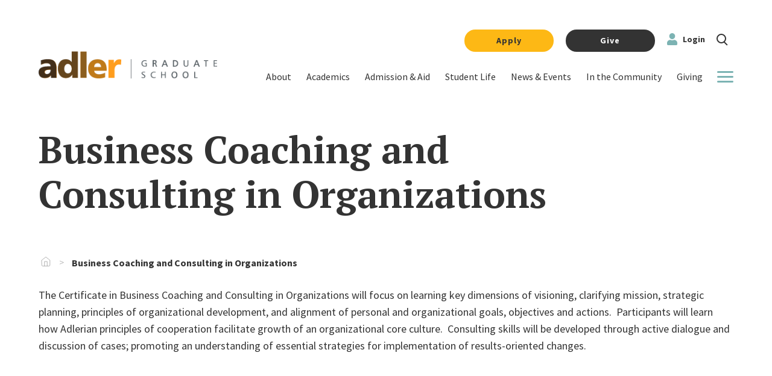

--- FILE ---
content_type: text/html; charset=UTF-8
request_url: https://www.alfredadler.edu/business-coaching-consulting-in-organizations/
body_size: 33173
content:
<!DOCTYPE html>
<html dir="ltr" lang="en-US" prefix="og: https://ogp.me/ns#">
<head>
    <meta charset="UTF-8">
    <meta name="viewport" content="width=device-width, initial-scale=1">
    <link rel="profile" href="http://gmpg.org/xfn/11">
    <link rel="icon" href="https://www.alfredadler.edu/wp-content/themes/selune/assets/build/src/img/favicon.ico" type="image/x-icon" />

    <link rel="preconnect" href="https://fonts.gstatic.com">
    

    <title>Business Coaching and Consulting in Organizations - Adler Graduate School</title><link rel="preload" data-rocket-preload as="style" href="https://fonts.googleapis.com/css2?family=PT+Serif:wght@400;700&#038;family=Source+Sans+Pro:ital,wght@0,300;0,400;0,700;1,400&#038;display=swap" /><link rel="stylesheet" href="https://fonts.googleapis.com/css2?family=PT+Serif:wght@400;700&#038;family=Source+Sans+Pro:ital,wght@0,300;0,400;0,700;1,400&#038;display=swap" media="print" onload="this.media='all'" /><noscript><link rel="stylesheet" href="https://fonts.googleapis.com/css2?family=PT+Serif:wght@400;700&#038;family=Source+Sans+Pro:ital,wght@0,300;0,400;0,700;1,400&#038;display=swap" /></noscript>
	<style>img:is([sizes="auto" i], [sizes^="auto," i]) { contain-intrinsic-size: 3000px 1500px }</style>
	
		<!-- All in One SEO Pro 4.8.3.2 - aioseo.com -->
	<meta name="description" content="The Certificate in Business Coaching and Consulting in Organizations will focus on learning key dimensions of visioning, clarifying mission, strategic planning, principles of organizational development, and alignment of personal and organizational goals, objectives and actions. Participants will learn how Adlerian principles of cooperation facilitate growth of an organizational core culture. Consulting skills will be developed" />
	<meta name="robots" content="max-image-preview:large" />
	<link rel="canonical" href="https://www.alfredadler.edu/business-coaching-consulting-in-organizations/" />
	<meta name="generator" content="All in One SEO Pro (AIOSEO) 4.8.3.2" />
		<meta property="og:locale" content="en_US" />
		<meta property="og:site_name" content="Adler Graduate School" />
		<meta property="og:type" content="article" />
		<meta property="og:title" content="Business Coaching and Consulting in Organizations - Adler Graduate School" />
		<meta property="og:description" content="The Certificate in Business Coaching and Consulting in Organizations will focus on learning key dimensions of visioning, clarifying mission, strategic planning, principles of organizational development, and alignment of personal and organizational goals, objectives and actions. Participants will learn how Adlerian principles of cooperation facilitate growth of an organizational core culture. Consulting skills will be developed" />
		<meta property="og:url" content="https://www.alfredadler.edu/business-coaching-consulting-in-organizations/" />
		<meta property="og:image" content="https://www.alfredadler.edu/wp-content/uploads/2022/01/adler_campus-scaled.jpg" />
		<meta property="og:image:secure_url" content="https://www.alfredadler.edu/wp-content/uploads/2022/01/adler_campus-scaled.jpg" />
		<meta property="article:published_time" content="2012-02-09T18:14:20+00:00" />
		<meta property="article:modified_time" content="2022-06-23T19:06:07+00:00" />
		<meta property="article:publisher" content="https://www.facebook.com/AdlerGraduateSchool" />
		<meta name="twitter:card" content="summary_large_image" />
		<meta name="twitter:site" content="@AdlerGradSchool" />
		<meta name="twitter:title" content="Business Coaching and Consulting in Organizations - Adler Graduate School" />
		<meta name="twitter:description" content="The Certificate in Business Coaching and Consulting in Organizations will focus on learning key dimensions of visioning, clarifying mission, strategic planning, principles of organizational development, and alignment of personal and organizational goals, objectives and actions. Participants will learn how Adlerian principles of cooperation facilitate growth of an organizational core culture. Consulting skills will be developed" />
		<meta name="twitter:creator" content="@AdlerGradSchool" />
		<meta name="twitter:image" content="https://www.alfredadler.edu/wp-content/uploads/2022/01/adler_campus-scaled.jpg" />
		<meta name="twitter:label1" content="Written by" />
		<meta name="twitter:data1" content="Adler University" />
		<script type="application/ld+json" class="aioseo-schema">
			{"@context":"https:\/\/schema.org","@graph":[{"@type":"BreadcrumbList","@id":"https:\/\/www.alfredadler.edu\/business-coaching-consulting-in-organizations\/#breadcrumblist","itemListElement":[{"@type":"ListItem","@id":"https:\/\/www.alfredadler.edu#listItem","position":1,"name":"Home","item":"https:\/\/www.alfredadler.edu","nextItem":{"@type":"ListItem","@id":"https:\/\/www.alfredadler.edu\/business-coaching-consulting-in-organizations\/#listItem","name":"Business Coaching and Consulting in Organizations"}},{"@type":"ListItem","@id":"https:\/\/www.alfredadler.edu\/business-coaching-consulting-in-organizations\/#listItem","position":2,"name":"Business Coaching and Consulting in Organizations","previousItem":{"@type":"ListItem","@id":"https:\/\/www.alfredadler.edu#listItem","name":"Home"}}]},{"@type":"Organization","@id":"https:\/\/www.alfredadler.edu\/#organization","name":"Adler Graduate School","description":"Home","url":"https:\/\/www.alfredadler.edu\/","telephone":"+16128617554","logo":{"@type":"ImageObject","url":"https:\/\/www.alfredadler.edu\/wp-content\/uploads\/2022\/03\/adler-grad-school-logo.png","@id":"https:\/\/www.alfredadler.edu\/business-coaching-consulting-in-organizations\/#organizationLogo","width":335,"height":52,"caption":"Adler Grad School logo"},"image":{"@id":"https:\/\/www.alfredadler.edu\/business-coaching-consulting-in-organizations\/#organizationLogo"},"sameAs":["https:\/\/www.facebook.com\/AdlerGraduateSchool","https:\/\/twitter.com\/AdlerGradSchool","https:\/\/www.instagram.com\/adlergradschool\/"]},{"@type":"WebPage","@id":"https:\/\/www.alfredadler.edu\/business-coaching-consulting-in-organizations\/#webpage","url":"https:\/\/www.alfredadler.edu\/business-coaching-consulting-in-organizations\/","name":"Business Coaching and Consulting in Organizations - Adler Graduate School","description":"The Certificate in Business Coaching and Consulting in Organizations will focus on learning key dimensions of visioning, clarifying mission, strategic planning, principles of organizational development, and alignment of personal and organizational goals, objectives and actions. Participants will learn how Adlerian principles of cooperation facilitate growth of an organizational core culture. Consulting skills will be developed","inLanguage":"en-US","isPartOf":{"@id":"https:\/\/www.alfredadler.edu\/#website"},"breadcrumb":{"@id":"https:\/\/www.alfredadler.edu\/business-coaching-consulting-in-organizations\/#breadcrumblist"},"datePublished":"2012-02-09T18:14:20+00:00","dateModified":"2022-06-23T19:06:07+00:00"},{"@type":"WebSite","@id":"https:\/\/www.alfredadler.edu\/#website","url":"https:\/\/www.alfredadler.edu\/","name":"Adler Graduate School","description":"Home","inLanguage":"en-US","publisher":{"@id":"https:\/\/www.alfredadler.edu\/#organization"}}]}
		</script>
		<!-- All in One SEO Pro -->


<!-- Google Tag Manager for WordPress by gtm4wp.com -->
<script data-cfasync="false" data-pagespeed-no-defer>
	var gtm4wp_datalayer_name = "dataLayer";
	var dataLayer = dataLayer || [];
</script>
<!-- End Google Tag Manager for WordPress by gtm4wp.com --><link href='https://fonts.gstatic.com' crossorigin rel='preconnect' />
<link rel="alternate" type="application/rss+xml" title="Adler Graduate School &raquo; Feed" href="https://www.alfredadler.edu/feed/" />
<link rel="alternate" type="application/rss+xml" title="Adler Graduate School &raquo; Comments Feed" href="https://www.alfredadler.edu/comments/feed/" />
<link rel="alternate" type="text/calendar" title="Adler Graduate School &raquo; iCal Feed" href="https://www.alfredadler.edu/events/?ical=1" />
		<!-- This site uses the Google Analytics by MonsterInsights plugin v9.5.3 - Using Analytics tracking - https://www.monsterinsights.com/ -->
							<script src="//www.googletagmanager.com/gtag/js?id=G-N61QVVSWTM"  data-cfasync="false" data-wpfc-render="false" type="text/javascript" async></script>
			<script data-cfasync="false" data-wpfc-render="false" type="text/javascript">
				var mi_version = '9.5.3';
				var mi_track_user = true;
				var mi_no_track_reason = '';
								var MonsterInsightsDefaultLocations = {"page_location":"https:\/\/www.alfredadler.edu\/business-coaching-consulting-in-organizations\/"};
				if ( typeof MonsterInsightsPrivacyGuardFilter === 'function' ) {
					var MonsterInsightsLocations = (typeof MonsterInsightsExcludeQuery === 'object') ? MonsterInsightsPrivacyGuardFilter( MonsterInsightsExcludeQuery ) : MonsterInsightsPrivacyGuardFilter( MonsterInsightsDefaultLocations );
				} else {
					var MonsterInsightsLocations = (typeof MonsterInsightsExcludeQuery === 'object') ? MonsterInsightsExcludeQuery : MonsterInsightsDefaultLocations;
				}

								var disableStrs = [
										'ga-disable-G-N61QVVSWTM',
									];

				/* Function to detect opted out users */
				function __gtagTrackerIsOptedOut() {
					for (var index = 0; index < disableStrs.length; index++) {
						if (document.cookie.indexOf(disableStrs[index] + '=true') > -1) {
							return true;
						}
					}

					return false;
				}

				/* Disable tracking if the opt-out cookie exists. */
				if (__gtagTrackerIsOptedOut()) {
					for (var index = 0; index < disableStrs.length; index++) {
						window[disableStrs[index]] = true;
					}
				}

				/* Opt-out function */
				function __gtagTrackerOptout() {
					for (var index = 0; index < disableStrs.length; index++) {
						document.cookie = disableStrs[index] + '=true; expires=Thu, 31 Dec 2099 23:59:59 UTC; path=/';
						window[disableStrs[index]] = true;
					}
				}

				if ('undefined' === typeof gaOptout) {
					function gaOptout() {
						__gtagTrackerOptout();
					}
				}
								window.dataLayer = window.dataLayer || [];

				window.MonsterInsightsDualTracker = {
					helpers: {},
					trackers: {},
				};
				if (mi_track_user) {
					function __gtagDataLayer() {
						dataLayer.push(arguments);
					}

					function __gtagTracker(type, name, parameters) {
						if (!parameters) {
							parameters = {};
						}

						if (parameters.send_to) {
							__gtagDataLayer.apply(null, arguments);
							return;
						}

						if (type === 'event') {
														parameters.send_to = monsterinsights_frontend.v4_id;
							var hookName = name;
							if (typeof parameters['event_category'] !== 'undefined') {
								hookName = parameters['event_category'] + ':' + name;
							}

							if (typeof MonsterInsightsDualTracker.trackers[hookName] !== 'undefined') {
								MonsterInsightsDualTracker.trackers[hookName](parameters);
							} else {
								__gtagDataLayer('event', name, parameters);
							}
							
						} else {
							__gtagDataLayer.apply(null, arguments);
						}
					}

					__gtagTracker('js', new Date());
					__gtagTracker('set', {
						'developer_id.dZGIzZG': true,
											});
					if ( MonsterInsightsLocations.page_location ) {
						__gtagTracker('set', MonsterInsightsLocations);
					}
										__gtagTracker('config', 'G-N61QVVSWTM', {"forceSSL":"true","link_attribution":"true"} );
															window.gtag = __gtagTracker;										(function () {
						/* https://developers.google.com/analytics/devguides/collection/analyticsjs/ */
						/* ga and __gaTracker compatibility shim. */
						var noopfn = function () {
							return null;
						};
						var newtracker = function () {
							return new Tracker();
						};
						var Tracker = function () {
							return null;
						};
						var p = Tracker.prototype;
						p.get = noopfn;
						p.set = noopfn;
						p.send = function () {
							var args = Array.prototype.slice.call(arguments);
							args.unshift('send');
							__gaTracker.apply(null, args);
						};
						var __gaTracker = function () {
							var len = arguments.length;
							if (len === 0) {
								return;
							}
							var f = arguments[len - 1];
							if (typeof f !== 'object' || f === null || typeof f.hitCallback !== 'function') {
								if ('send' === arguments[0]) {
									var hitConverted, hitObject = false, action;
									if ('event' === arguments[1]) {
										if ('undefined' !== typeof arguments[3]) {
											hitObject = {
												'eventAction': arguments[3],
												'eventCategory': arguments[2],
												'eventLabel': arguments[4],
												'value': arguments[5] ? arguments[5] : 1,
											}
										}
									}
									if ('pageview' === arguments[1]) {
										if ('undefined' !== typeof arguments[2]) {
											hitObject = {
												'eventAction': 'page_view',
												'page_path': arguments[2],
											}
										}
									}
									if (typeof arguments[2] === 'object') {
										hitObject = arguments[2];
									}
									if (typeof arguments[5] === 'object') {
										Object.assign(hitObject, arguments[5]);
									}
									if ('undefined' !== typeof arguments[1].hitType) {
										hitObject = arguments[1];
										if ('pageview' === hitObject.hitType) {
											hitObject.eventAction = 'page_view';
										}
									}
									if (hitObject) {
										action = 'timing' === arguments[1].hitType ? 'timing_complete' : hitObject.eventAction;
										hitConverted = mapArgs(hitObject);
										__gtagTracker('event', action, hitConverted);
									}
								}
								return;
							}

							function mapArgs(args) {
								var arg, hit = {};
								var gaMap = {
									'eventCategory': 'event_category',
									'eventAction': 'event_action',
									'eventLabel': 'event_label',
									'eventValue': 'event_value',
									'nonInteraction': 'non_interaction',
									'timingCategory': 'event_category',
									'timingVar': 'name',
									'timingValue': 'value',
									'timingLabel': 'event_label',
									'page': 'page_path',
									'location': 'page_location',
									'title': 'page_title',
									'referrer' : 'page_referrer',
								};
								for (arg in args) {
																		if (!(!args.hasOwnProperty(arg) || !gaMap.hasOwnProperty(arg))) {
										hit[gaMap[arg]] = args[arg];
									} else {
										hit[arg] = args[arg];
									}
								}
								return hit;
							}

							try {
								f.hitCallback();
							} catch (ex) {
							}
						};
						__gaTracker.create = newtracker;
						__gaTracker.getByName = newtracker;
						__gaTracker.getAll = function () {
							return [];
						};
						__gaTracker.remove = noopfn;
						__gaTracker.loaded = true;
						window['__gaTracker'] = __gaTracker;
					})();
									} else {
										console.log("");
					(function () {
						function __gtagTracker() {
							return null;
						}

						window['__gtagTracker'] = __gtagTracker;
						window['gtag'] = __gtagTracker;
					})();
									}
			</script>
				<!-- / Google Analytics by MonsterInsights -->
		<link rel='stylesheet' id='tribe-events-pro-mini-calendar-block-styles-css' href='https://www.alfredadler.edu/wp-content/plugins/events-calendar-pro/build/css/tribe-events-pro-mini-calendar-block.css?ver=7.6.0.1' type='text/css' media='all' />
<style id='wp-emoji-styles-inline-css' type='text/css'>

	img.wp-smiley, img.emoji {
		display: inline !important;
		border: none !important;
		box-shadow: none !important;
		height: 1em !important;
		width: 1em !important;
		margin: 0 0.07em !important;
		vertical-align: -0.1em !important;
		background: none !important;
		padding: 0 !important;
	}
</style>
<link rel='stylesheet' id='wp-block-library-css' href='https://www.alfredadler.edu/wp-includes/css/dist/block-library/style.min.css?ver=6.8.1' type='text/css' media='all' />
<style id='classic-theme-styles-inline-css' type='text/css'>
/*! This file is auto-generated */
.wp-block-button__link{color:#fff;background-color:#32373c;border-radius:9999px;box-shadow:none;text-decoration:none;padding:calc(.667em + 2px) calc(1.333em + 2px);font-size:1.125em}.wp-block-file__button{background:#32373c;color:#fff;text-decoration:none}
</style>
<style id='global-styles-inline-css' type='text/css'>
:root{--wp--preset--aspect-ratio--square: 1;--wp--preset--aspect-ratio--4-3: 4/3;--wp--preset--aspect-ratio--3-4: 3/4;--wp--preset--aspect-ratio--3-2: 3/2;--wp--preset--aspect-ratio--2-3: 2/3;--wp--preset--aspect-ratio--16-9: 16/9;--wp--preset--aspect-ratio--9-16: 9/16;--wp--preset--color--black: #000000;--wp--preset--color--cyan-bluish-gray: #abb8c3;--wp--preset--color--white: #ffffff;--wp--preset--color--pale-pink: #f78da7;--wp--preset--color--vivid-red: #cf2e2e;--wp--preset--color--luminous-vivid-orange: #ff6900;--wp--preset--color--luminous-vivid-amber: #fcb900;--wp--preset--color--light-green-cyan: #7bdcb5;--wp--preset--color--vivid-green-cyan: #00d084;--wp--preset--color--pale-cyan-blue: #8ed1fc;--wp--preset--color--vivid-cyan-blue: #0693e3;--wp--preset--color--vivid-purple: #9b51e0;--wp--preset--color--sunshine: #fdb815;--wp--preset--color--ash: #333;--wp--preset--color--seafoam: #7cb3b3;--wp--preset--color--seaweed: #596256;--wp--preset--color--red-sea: #892A22;--wp--preset--color--sand-dollar: #eeece7;--wp--preset--color--grey: #f0f0f0;--wp--preset--color--midnight: #000;--wp--preset--gradient--vivid-cyan-blue-to-vivid-purple: linear-gradient(135deg,rgba(6,147,227,1) 0%,rgb(155,81,224) 100%);--wp--preset--gradient--light-green-cyan-to-vivid-green-cyan: linear-gradient(135deg,rgb(122,220,180) 0%,rgb(0,208,130) 100%);--wp--preset--gradient--luminous-vivid-amber-to-luminous-vivid-orange: linear-gradient(135deg,rgba(252,185,0,1) 0%,rgba(255,105,0,1) 100%);--wp--preset--gradient--luminous-vivid-orange-to-vivid-red: linear-gradient(135deg,rgba(255,105,0,1) 0%,rgb(207,46,46) 100%);--wp--preset--gradient--very-light-gray-to-cyan-bluish-gray: linear-gradient(135deg,rgb(238,238,238) 0%,rgb(169,184,195) 100%);--wp--preset--gradient--cool-to-warm-spectrum: linear-gradient(135deg,rgb(74,234,220) 0%,rgb(151,120,209) 20%,rgb(207,42,186) 40%,rgb(238,44,130) 60%,rgb(251,105,98) 80%,rgb(254,248,76) 100%);--wp--preset--gradient--blush-light-purple: linear-gradient(135deg,rgb(255,206,236) 0%,rgb(152,150,240) 100%);--wp--preset--gradient--blush-bordeaux: linear-gradient(135deg,rgb(254,205,165) 0%,rgb(254,45,45) 50%,rgb(107,0,62) 100%);--wp--preset--gradient--luminous-dusk: linear-gradient(135deg,rgb(255,203,112) 0%,rgb(199,81,192) 50%,rgb(65,88,208) 100%);--wp--preset--gradient--pale-ocean: linear-gradient(135deg,rgb(255,245,203) 0%,rgb(182,227,212) 50%,rgb(51,167,181) 100%);--wp--preset--gradient--electric-grass: linear-gradient(135deg,rgb(202,248,128) 0%,rgb(113,206,126) 100%);--wp--preset--gradient--midnight: linear-gradient(135deg,rgb(2,3,129) 0%,rgb(40,116,252) 100%);--wp--preset--font-size--small: 13px;--wp--preset--font-size--medium: 20px;--wp--preset--font-size--large: 36px;--wp--preset--font-size--x-large: 42px;--wp--preset--spacing--20: 0.44rem;--wp--preset--spacing--30: 0.67rem;--wp--preset--spacing--40: 1rem;--wp--preset--spacing--50: 1.5rem;--wp--preset--spacing--60: 2.25rem;--wp--preset--spacing--70: 3.38rem;--wp--preset--spacing--80: 5.06rem;--wp--preset--shadow--natural: 6px 6px 9px rgba(0, 0, 0, 0.2);--wp--preset--shadow--deep: 12px 12px 50px rgba(0, 0, 0, 0.4);--wp--preset--shadow--sharp: 6px 6px 0px rgba(0, 0, 0, 0.2);--wp--preset--shadow--outlined: 6px 6px 0px -3px rgba(255, 255, 255, 1), 6px 6px rgba(0, 0, 0, 1);--wp--preset--shadow--crisp: 6px 6px 0px rgba(0, 0, 0, 1);}:where(.is-layout-flex){gap: 0.5em;}:where(.is-layout-grid){gap: 0.5em;}body .is-layout-flex{display: flex;}.is-layout-flex{flex-wrap: wrap;align-items: center;}.is-layout-flex > :is(*, div){margin: 0;}body .is-layout-grid{display: grid;}.is-layout-grid > :is(*, div){margin: 0;}:where(.wp-block-columns.is-layout-flex){gap: 2em;}:where(.wp-block-columns.is-layout-grid){gap: 2em;}:where(.wp-block-post-template.is-layout-flex){gap: 1.25em;}:where(.wp-block-post-template.is-layout-grid){gap: 1.25em;}.has-black-color{color: var(--wp--preset--color--black) !important;}.has-cyan-bluish-gray-color{color: var(--wp--preset--color--cyan-bluish-gray) !important;}.has-white-color{color: var(--wp--preset--color--white) !important;}.has-pale-pink-color{color: var(--wp--preset--color--pale-pink) !important;}.has-vivid-red-color{color: var(--wp--preset--color--vivid-red) !important;}.has-luminous-vivid-orange-color{color: var(--wp--preset--color--luminous-vivid-orange) !important;}.has-luminous-vivid-amber-color{color: var(--wp--preset--color--luminous-vivid-amber) !important;}.has-light-green-cyan-color{color: var(--wp--preset--color--light-green-cyan) !important;}.has-vivid-green-cyan-color{color: var(--wp--preset--color--vivid-green-cyan) !important;}.has-pale-cyan-blue-color{color: var(--wp--preset--color--pale-cyan-blue) !important;}.has-vivid-cyan-blue-color{color: var(--wp--preset--color--vivid-cyan-blue) !important;}.has-vivid-purple-color{color: var(--wp--preset--color--vivid-purple) !important;}.has-black-background-color{background-color: var(--wp--preset--color--black) !important;}.has-cyan-bluish-gray-background-color{background-color: var(--wp--preset--color--cyan-bluish-gray) !important;}.has-white-background-color{background-color: var(--wp--preset--color--white) !important;}.has-pale-pink-background-color{background-color: var(--wp--preset--color--pale-pink) !important;}.has-vivid-red-background-color{background-color: var(--wp--preset--color--vivid-red) !important;}.has-luminous-vivid-orange-background-color{background-color: var(--wp--preset--color--luminous-vivid-orange) !important;}.has-luminous-vivid-amber-background-color{background-color: var(--wp--preset--color--luminous-vivid-amber) !important;}.has-light-green-cyan-background-color{background-color: var(--wp--preset--color--light-green-cyan) !important;}.has-vivid-green-cyan-background-color{background-color: var(--wp--preset--color--vivid-green-cyan) !important;}.has-pale-cyan-blue-background-color{background-color: var(--wp--preset--color--pale-cyan-blue) !important;}.has-vivid-cyan-blue-background-color{background-color: var(--wp--preset--color--vivid-cyan-blue) !important;}.has-vivid-purple-background-color{background-color: var(--wp--preset--color--vivid-purple) !important;}.has-black-border-color{border-color: var(--wp--preset--color--black) !important;}.has-cyan-bluish-gray-border-color{border-color: var(--wp--preset--color--cyan-bluish-gray) !important;}.has-white-border-color{border-color: var(--wp--preset--color--white) !important;}.has-pale-pink-border-color{border-color: var(--wp--preset--color--pale-pink) !important;}.has-vivid-red-border-color{border-color: var(--wp--preset--color--vivid-red) !important;}.has-luminous-vivid-orange-border-color{border-color: var(--wp--preset--color--luminous-vivid-orange) !important;}.has-luminous-vivid-amber-border-color{border-color: var(--wp--preset--color--luminous-vivid-amber) !important;}.has-light-green-cyan-border-color{border-color: var(--wp--preset--color--light-green-cyan) !important;}.has-vivid-green-cyan-border-color{border-color: var(--wp--preset--color--vivid-green-cyan) !important;}.has-pale-cyan-blue-border-color{border-color: var(--wp--preset--color--pale-cyan-blue) !important;}.has-vivid-cyan-blue-border-color{border-color: var(--wp--preset--color--vivid-cyan-blue) !important;}.has-vivid-purple-border-color{border-color: var(--wp--preset--color--vivid-purple) !important;}.has-vivid-cyan-blue-to-vivid-purple-gradient-background{background: var(--wp--preset--gradient--vivid-cyan-blue-to-vivid-purple) !important;}.has-light-green-cyan-to-vivid-green-cyan-gradient-background{background: var(--wp--preset--gradient--light-green-cyan-to-vivid-green-cyan) !important;}.has-luminous-vivid-amber-to-luminous-vivid-orange-gradient-background{background: var(--wp--preset--gradient--luminous-vivid-amber-to-luminous-vivid-orange) !important;}.has-luminous-vivid-orange-to-vivid-red-gradient-background{background: var(--wp--preset--gradient--luminous-vivid-orange-to-vivid-red) !important;}.has-very-light-gray-to-cyan-bluish-gray-gradient-background{background: var(--wp--preset--gradient--very-light-gray-to-cyan-bluish-gray) !important;}.has-cool-to-warm-spectrum-gradient-background{background: var(--wp--preset--gradient--cool-to-warm-spectrum) !important;}.has-blush-light-purple-gradient-background{background: var(--wp--preset--gradient--blush-light-purple) !important;}.has-blush-bordeaux-gradient-background{background: var(--wp--preset--gradient--blush-bordeaux) !important;}.has-luminous-dusk-gradient-background{background: var(--wp--preset--gradient--luminous-dusk) !important;}.has-pale-ocean-gradient-background{background: var(--wp--preset--gradient--pale-ocean) !important;}.has-electric-grass-gradient-background{background: var(--wp--preset--gradient--electric-grass) !important;}.has-midnight-gradient-background{background: var(--wp--preset--gradient--midnight) !important;}.has-small-font-size{font-size: var(--wp--preset--font-size--small) !important;}.has-medium-font-size{font-size: var(--wp--preset--font-size--medium) !important;}.has-large-font-size{font-size: var(--wp--preset--font-size--large) !important;}.has-x-large-font-size{font-size: var(--wp--preset--font-size--x-large) !important;}
:where(.wp-block-post-template.is-layout-flex){gap: 1.25em;}:where(.wp-block-post-template.is-layout-grid){gap: 1.25em;}
:where(.wp-block-columns.is-layout-flex){gap: 2em;}:where(.wp-block-columns.is-layout-grid){gap: 2em;}
:root :where(.wp-block-pullquote){font-size: 1.5em;line-height: 1.6;}
</style>
<link rel='stylesheet' id='tribe-events-v2-single-skeleton-css' href='https://www.alfredadler.edu/wp-content/plugins/the-events-calendar/build/css/tribe-events-single-skeleton.css?ver=6.13.2.1' type='text/css' media='all' />
<link rel='stylesheet' id='tribe-events-v2-single-skeleton-full-css' href='https://www.alfredadler.edu/wp-content/plugins/the-events-calendar/build/css/tribe-events-single-full.css?ver=6.13.2.1' type='text/css' media='all' />
<link rel='stylesheet' id='tec-events-elementor-widgets-base-styles-css' href='https://www.alfredadler.edu/wp-content/plugins/the-events-calendar/build/css/integrations/plugins/elementor/widgets/widget-base.css?ver=6.13.2.1' type='text/css' media='all' />
<link rel='stylesheet' id='selune-style-css' href='https://www.alfredadler.edu/wp-content/themes/selune/style.css?ver=6.8.1' type='text/css' media='all' />
<link rel='stylesheet' id='selune-main-style-css' href='https://www.alfredadler.edu/wp-content/themes/selune/assets/build/css/main.css?ver=77a85b6429209e3c6ebab833b6d046d6' type='text/css' media='all' />
<style id='kadence-blocks-global-variables-inline-css' type='text/css'>
:root {--global-kb-font-size-sm:clamp(0.8rem, 0.73rem + 0.217vw, 0.9rem);--global-kb-font-size-md:clamp(1.1rem, 0.995rem + 0.326vw, 1.25rem);--global-kb-font-size-lg:clamp(1.75rem, 1.576rem + 0.543vw, 2rem);--global-kb-font-size-xl:clamp(2.25rem, 1.728rem + 1.63vw, 3rem);--global-kb-font-size-xxl:clamp(2.5rem, 1.456rem + 3.26vw, 4rem);--global-kb-font-size-xxxl:clamp(2.75rem, 0.489rem + 7.065vw, 6rem);}:root {--global-palette1: #3182CE;--global-palette2: #2B6CB0;--global-palette3: #1A202C;--global-palette4: #2D3748;--global-palette5: #4A5568;--global-palette6: #718096;--global-palette7: #EDF2F7;--global-palette8: #F7FAFC;--global-palette9: #ffffff;}
</style>
<script type="text/javascript" src="https://www.alfredadler.edu/wp-content/plugins/google-analytics-premium/assets/js/frontend-gtag.min.js?ver=9.5.3" id="monsterinsights-frontend-script-js" async="async" data-wp-strategy="async"></script>
<script data-cfasync="false" data-wpfc-render="false" type="text/javascript" id='monsterinsights-frontend-script-js-extra'>/* <![CDATA[ */
var monsterinsights_frontend = {"js_events_tracking":"true","download_extensions":"doc,pdf,ppt,zip,xls,docx,pptx,xlsx","inbound_paths":"[{\"path\":\"\\\/go\\\/\",\"label\":\"affiliate\"},{\"path\":\"\\\/recommend\\\/\",\"label\":\"affiliate\"}]","home_url":"https:\/\/www.alfredadler.edu","hash_tracking":"false","v4_id":"G-N61QVVSWTM"};/* ]]> */
</script>
<script type="text/javascript" src="https://www.alfredadler.edu/wp-content/plugins/wpo365-login/apps/dist/pintra-redirect.js?ver=36.2" id="pintraredirectjs-js" async></script>
<script type="text/javascript" src="https://www.alfredadler.edu/wp-includes/js/jquery/jquery.min.js?ver=3.7.1" id="jquery-core-js"></script>
<script type="text/javascript" src="https://www.alfredadler.edu/wp-includes/js/jquery/jquery-migrate.min.js?ver=3.4.1" id="jquery-migrate-js"></script>
<script type="text/javascript" id="selune-script-min-js-extra">
/* <![CDATA[ */
var wp_params = {"ajaxurl":"https:\/\/www.alfredadler.edu\/wp-admin\/admin-ajax.php","posts":"{\"page\":0,\"pagename\":\"business-coaching-consulting-in-organizations\",\"error\":\"\",\"m\":\"\",\"p\":0,\"post_parent\":\"\",\"subpost\":\"\",\"subpost_id\":\"\",\"attachment\":\"\",\"attachment_id\":0,\"name\":\"business-coaching-consulting-in-organizations\",\"page_id\":0,\"second\":\"\",\"minute\":\"\",\"hour\":\"\",\"day\":0,\"monthnum\":0,\"year\":0,\"w\":0,\"category_name\":\"\",\"tag\":\"\",\"cat\":\"\",\"tag_id\":\"\",\"author\":\"\",\"author_name\":\"\",\"feed\":\"\",\"tb\":\"\",\"paged\":0,\"meta_key\":\"\",\"meta_value\":\"\",\"preview\":\"\",\"s\":\"\",\"sentence\":\"\",\"title\":\"\",\"fields\":\"all\",\"menu_order\":\"\",\"embed\":\"\",\"category__in\":[],\"category__not_in\":[],\"category__and\":[],\"post__in\":[],\"post__not_in\":[],\"post_name__in\":[],\"tag__in\":[],\"tag__not_in\":[],\"tag__and\":[],\"tag_slug__in\":[],\"tag_slug__and\":[],\"post_parent__in\":[],\"post_parent__not_in\":[],\"author__in\":[],\"author__not_in\":[],\"search_columns\":[],\"ignore_sticky_posts\":false,\"suppress_filters\":false,\"cache_results\":true,\"update_post_term_cache\":true,\"update_menu_item_cache\":false,\"lazy_load_term_meta\":true,\"update_post_meta_cache\":true,\"post_type\":\"\",\"posts_per_page\":10,\"nopaging\":false,\"comments_per_page\":\"50\",\"no_found_rows\":false,\"order\":\"DESC\"}","current_page":"1","max_page":"0","found_posts":"1"};
/* ]]> */
</script>
<script type="text/javascript" src="https://www.alfredadler.edu/wp-content/themes/selune/assets/build/js/main.js?ver=77a85b6429209e3c6ebab833b6d046d6" id="selune-script-min-js"></script>
<link rel="https://api.w.org/" href="https://www.alfredadler.edu/wp-json/" /><link rel="alternate" title="JSON" type="application/json" href="https://www.alfredadler.edu/wp-json/wp/v2/pages/1770" /><link rel="EditURI" type="application/rsd+xml" title="RSD" href="https://www.alfredadler.edu/xmlrpc.php?rsd" />
<meta name="generator" content="WordPress 6.8.1" />
<link rel='shortlink' href='https://www.alfredadler.edu/?p=1770' />
<link rel="alternate" title="oEmbed (JSON)" type="application/json+oembed" href="https://www.alfredadler.edu/wp-json/oembed/1.0/embed?url=https%3A%2F%2Fwww.alfredadler.edu%2Fbusiness-coaching-consulting-in-organizations%2F" />
<link rel="alternate" title="oEmbed (XML)" type="text/xml+oembed" href="https://www.alfredadler.edu/wp-json/oembed/1.0/embed?url=https%3A%2F%2Fwww.alfredadler.edu%2Fbusiness-coaching-consulting-in-organizations%2F&#038;format=xml" />
<script type="text/javascript">

    adroll_adv_id = "ZRBWDGMH2FDGTPL67ZUQC4";
    
    adroll_pix_id = "ZUJ6ZZ5UIBDBPIMQID6GHJ";
    
    adroll_version = "2.0";
    
     
    
    (function(w, d, e, o, a) {
    
    w.__adroll_loaded = true;
    
    w.adroll = w.adroll || [];
    
    w.adroll.f = [ 'setProperties', 'identify', 'track' ];
    
    var roundtripUrl = "https://s.adroll.com/j/" + adroll_adv_id
    
    + "/roundtrip.js";
    
    for (a = 0; a < w.adroll.f.length; a++) {
    
    w.adroll[w.adroll.f[a]] = w.adroll[w.adroll.f[a]] || (function(n) {
    
    return function() {
    
    w.adroll.push([ n, arguments ])
    
    }
    
    })(w.adroll.f[a])
    
    }
    
     
    
    e = d.createElement('script');
    
    o = d.getElementsByTagName('script')[0];
    
    e.async = 1;
    
    e.src = roundtripUrl;
    
    o.parentNode.insertBefore(e, o);
    
    })(window, document);
    
    adroll.track("pageView");
    
</script>

<!-- Google tag (gtag.js) -->
<script async src="https://www.googletagmanager.com/gtag/js?id=AW-11171296369"></script>
<script>
  window.dataLayer = window.dataLayer || [];
  function gtag(){dataLayer.push(arguments);}
  gtag('js', new Date());
 
  gtag('config', 'AW-11171296369');
</script><meta name="tec-api-version" content="v1"><meta name="tec-api-origin" content="https://www.alfredadler.edu"><link rel="alternate" href="https://www.alfredadler.edu/wp-json/tribe/events/v1/" />
<!-- Google Tag Manager for WordPress by gtm4wp.com -->
<!-- GTM Container placement set to footer -->
<script data-cfasync="false" data-pagespeed-no-defer>
	var dataLayer_content = {"pagePostType":"page","pagePostType2":"single-page","pagePostAuthor":"Adler University"};
	dataLayer.push( dataLayer_content );
</script>
<script data-cfasync="false" data-pagespeed-no-defer>
(function(w,d,s,l,i){w[l]=w[l]||[];w[l].push({'gtm.start':
new Date().getTime(),event:'gtm.js'});var f=d.getElementsByTagName(s)[0],
j=d.createElement(s),dl=l!='dataLayer'?'&l='+l:'';j.async=true;j.src=
'//www.googletagmanager.com/gtm.js?id='+i+dl;f.parentNode.insertBefore(j,f);
})(window,document,'script','dataLayer','GTM-TQC8JVH');
</script>
<!-- End Google Tag Manager for WordPress by gtm4wp.com --><meta name="generator" content="Elementor 3.31.2; features: e_font_icon_svg, additional_custom_breakpoints, e_element_cache; settings: css_print_method-external, google_font-enabled, font_display-swap">
<style type="text/css">.recentcomments a{display:inline !important;padding:0 !important;margin:0 !important;}</style>			<style>
				.e-con.e-parent:nth-of-type(n+4):not(.e-lazyloaded):not(.e-no-lazyload),
				.e-con.e-parent:nth-of-type(n+4):not(.e-lazyloaded):not(.e-no-lazyload) * {
					background-image: none !important;
				}
				@media screen and (max-height: 1024px) {
					.e-con.e-parent:nth-of-type(n+3):not(.e-lazyloaded):not(.e-no-lazyload),
					.e-con.e-parent:nth-of-type(n+3):not(.e-lazyloaded):not(.e-no-lazyload) * {
						background-image: none !important;
					}
				}
				@media screen and (max-height: 640px) {
					.e-con.e-parent:nth-of-type(n+2):not(.e-lazyloaded):not(.e-no-lazyload),
					.e-con.e-parent:nth-of-type(n+2):not(.e-lazyloaded):not(.e-no-lazyload) * {
						background-image: none !important;
					}
				}
			</style>
			
    </head>

<body class="wp-singular page-template-default page page-id-1770 wp-theme-selune js-no-alerts tribe-no-js elementor-default elementor-kit-8592">
<div data-rocket-location-hash="54257ff4dc2eb7aae68fa23eb5f11e06" id="page" class="site">
    <div data-rocket-location-hash="65f62a5301011963a9f064dfe53df2b8" class="m-overlay"></div>
    <header data-rocket-location-hash="3aac4d8246fcaf598b64e414de8bbaab" id="masthead" class="site-header" role="banner">
                <div data-rocket-location-hash="d8d1e25508f45c56ec93457c80185aae" class="wrapper header-wrapper">
            <a href="https://www.alfredadler.edu/" id="brand" class="site-logo">
                <img class="logo-img" src="https://www.alfredadler.edu/wp-content/themes/selune/assets/build/src/img/logo.png" alt="Adler Graduate School" />
            </a>
            <div class="right-part">
                
<div class="top-cta-links">
            
    <a class="btn sm sunshine" href="https://apply.alfredadler.edu" title="Apply" aria-label="Link">
                Apply            </a>
            
    <a class="btn sm ash" href="https://www.givemn.org/donate/Adler-Graduate-School" title="Give" aria-label="Link">
                Give            </a>
            <a class="login-button" href="https://www.alfredadler.edu/wp-admin/" title="Login to Adler" aria-label="Login Link to Adler">
            <svg aria-hidden="true" focusable="false" data-prefix="fas" data-icon="user" role="img" xmlns="http://www.w3.org/2000/svg" viewBox="0 0 448 512" class="svg-inline--fa fa-user fa-w-14 fa-3x"><path fill="currentColor" d="M224 256c70.7 0 128-57.3 128-128S294.7 0 224 0 96 57.3 96 128s57.3 128 128 128zm89.6 32h-16.7c-22.2 10.2-46.9 16-72.9 16s-50.6-5.8-72.9-16h-16.7C60.2 288 0 348.2 0 422.4V464c0 26.5 21.5 48 48 48h352c26.5 0 48-21.5 48-48v-41.6c0-74.2-60.2-134.4-134.4-134.4z" class=""></path></svg>
            <span>Login</span>
        </a>
        <div class="search-icon">
        <a href="javascript:;" class="js-focus-search js-menu-trigger" aria-label="Search"></a>
    </div>
</div>
                <nav id="site-navigation" class="site-navigation" role="navigation">
                    <div class="m-overlay"></div>
<div class="main-navigation">
    <div class="mobile-menu-wrapper">
        <div id="menu-button" class="menu-trigger mobile-button js-menu-trigger v1">
            <div class="icon">
                <span></span>
                <span></span>
                <span></span>
            </div>
            <span class="close">Close</span>
        </div>
    </div>
            <div class="main-menu">
            <form class="mobile-only search" id="searchform2" method="get" action="https://www.alfredadler.edu/">
                <div class="field">
                    <label>
                        <input type="text" class="js-search-form-field" name="s" aria-label="Search" value="" placeholder="What are you looking for?">
                    </label>
                </div>
                <button class="submit-button" type="submit" aria-label="Search Submit"></button>
            </form>
            <ul class="menu">
                
                    <li class="menu-item">
                        
    <a href="https://www.alfredadler.edu/about/" title="About" aria-label="Link">
        <span class="link-span">        About        </span>    </a>
                            <div class="submenu-trigger"></div>
                                                    <div class="submenus js-submenus">
                                <div class="left">
                                                                        <div class="in" style="background-image: url(https://www.alfredadler.edu/wp-content/uploads/2021/04/Feature_Teaser_AdmissionsRequirements.jpg)">
                                                                                    <div class="left-title">
                                                <h3>About Adler Graduate School</h3>
                                            </div>
                                                                                                                            <div class="left-text">
                                                <p class="body-1">Welcome to Adler Graduate School. Our master’s degrees and advanced certificates in counseling are steeped in the values and teachings of world-renowned philosopher Alfred Adler.</p>
                                            </div>
                                                                                                                            <div class="left-link">
                                                
    <a class="label sm white" href="https://www.alfredadler.edu/about/" title="Learn More" aria-label="Link">
                Learn More            </a>
                                                </div>
                                                                            </div>
                                </div>
                                <div class="right">
                                    <div class="in-right">
                                                                                    <div class="l sub-menu">
                                                
                                                    <ul class="submenu">
                                                                                                                    <li class="submenu-item main">
                                                                <h4>History, Approach and Vision</h4>
                                                            </li>
                                                        
                                                                                                                    
                                                                <li class="submenu-item">
                                                                    
    <a href="https://www.alfredadler.edu/about/our-approach/" title="Our Approach" aria-label="Link">
                Our Approach            </a>
                                                                    </li>
                                                            
                                                                <li class="submenu-item">
                                                                    
    <a href="https://www.alfredadler.edu/about/school-history/" title="School History" aria-label="Link">
                School History            </a>
                                                                    </li>
                                                            
                                                                <li class="submenu-item">
                                                                    
    <a href="https://www.alfredadler.edu/about/vision-mission-values/" title="Vision, History and Values" aria-label="Link">
                Vision, History and Values            </a>
                                                                    </li>
                                                            
                                                                <li class="submenu-item">
                                                                    
    <a href="https://www.alfredadler.edu/about/alfred-adler-theory-application/" title="Alfred Adler: Theory and Application" aria-label="Link">
                Alfred Adler: Theory and Application            </a>
                                                                    </li>
                                                            
                                                                <li class="submenu-item">
                                                                    
    <a href="https://www.alfredadler.edu/about/quality-assurance-assessment/accreditation/" title="Accreditation" aria-label="Link">
                Accreditation            </a>
                                                                    </li>
                                                                                                                                                                        </ul>
                                                                                            </div>
                                                                                                                                                                            <div class="m sub-menu">
                                                    
                                                        <ul class="submenu">
                                                                                                                            <li class="submenu-item main">
                                                                    <h4>Visitor Info</h4>
                                                                </li>
                                                            
                                                                                                                            
                                                                    <li class="submenu-item">
                                                                        
    <a href="https://www.alfredadler.edu/about/directories/" title="Directories" aria-label="Link">
                Directories            </a>
                                                                        </li>
                                                                
                                                                    <li class="submenu-item">
                                                                        
    <a href="https://www.alfredadler.edu/about/map-directions/" title="Map and Directions" aria-label="Link">
                Map and Directions            </a>
                                                                        </li>
                                                                
                                                                    <li class="submenu-item">
                                                                        
    <a href="https://www.alfredadler.edu/about/need-meeting-space/" title="Need meeting space?" aria-label="Link">
                Need meeting space?            </a>
                                                                        </li>
                                                                                                                                                                                    </ul>
                                                                                                    </div>
                                                                                                                                                                                                                        <div class="r sub-menu">
                                                    
                                                        <ul class="submenu">
                                                                                                                            <li class="submenu-item main">
                                                                    <h4>Careers</h4>
                                                                </li>
                                                            
                                                                                                                            
                                                                    <li class="submenu-item">
                                                                        
    <a href="https://www.alfredadler.edu/about/employment-opportunities/" title="Employment Opportunities" aria-label="Link">
                Employment Opportunities            </a>
                                                                        </li>
                                                                                                                                                                                    </ul>
                                                    
                                                        <ul class="submenu">
                                                                                                                            <li class="submenu-item main">
                                                                    <h4>Resources</h4>
                                                                </li>
                                                            
                                                                                                                            
                                                                    <li class="submenu-item">
                                                                        
    <a href="https://www.alfredadler.edu/student-life/registrar/transcript-request/" title="Request a Transcript" aria-label="Link">
                Request a Transcript            </a>
                                                                        </li>
                                                                
                                                                    <li class="submenu-item">
                                                                        
    <a href="https://alfredadler-my.sharepoint.com/:b:/g/personal/nick_reis_alfredadler_edu/EWBadCSy94ZJlVVZfcVIqQgBuOol5QDLjGzkVBJWfqJwHQ?e=b1TMWm" target="_blank" title="Adler Graduate School Viewbook" aria-label="Link">
                Adler Graduate School Viewbook            </a>
                                                                        </li>
                                                                                                                                                                                    </ul>
                                                                                                    </div>
                                                                                                                        </div>
                                </div>
                            </div>
                                            </li>
                
                    <li class="menu-item">
                        
    <a href="https://www.alfredadler.edu/academics/" title="Academics" aria-label="Link">
        <span class="link-span">        Academics        </span>    </a>
                            <div class="submenu-trigger"></div>
                                                    <div class="submenus js-submenus">
                                <div class="left">
                                                                        <div class="in" style="background-image: url(https://www.alfredadler.edu/wp-content/uploads/2021/04/AdobeStock_351220433.jpg)">
                                                                                    <div class="left-title">
                                                <h3>An Education in Making a Difference</h3>
                                            </div>
                                                                                                                            <div class="left-text">
                                                <p class="body-1">Empower yourself and others with an education rooted in equality, belonging, and hands-on experience.</p>
                                            </div>
                                                                                                                            <div class="left-link">
                                                
    <a class="label sm white" href="https://www.alfredadler.edu/academics/" title="Explore" aria-label="Link">
                Explore            </a>
                                                </div>
                                                                            </div>
                                </div>
                                <div class="right">
                                    <div class="in-right">
                                                                                    <div class="l sub-menu">
                                                
                                                    <ul class="submenu">
                                                                                                                    <li class="submenu-item main">
                                                                <h4>Academics</h4>
                                                            </li>
                                                        
                                                                                                                    
                                                                <li class="submenu-item">
                                                                    
    <a href="https://docs.google.com/document/d/12FSOCmVad684xbQQ372sPLEMhUgZR_oq/edit?tab=t.0#heading=h.mss1ovx9690b" target="_blank" title="Student Handbook/Catalog" aria-label="Link">
                Student Handbook/Catalog            </a>
                                                                    </li>
                                                            
                                                                <li class="submenu-item">
                                                                    
    <a href="https://www.alfredadler.edu/academics/programs/" title="Graduate Programs" aria-label="Link">
                Graduate Programs            </a>
                                                                    </li>
                                                            
                                                                <li class="submenu-item">
                                                                    
    <a href="https://www.alfredadler.edu/academics/faculty/" title="Faculty" aria-label="Link">
                Faculty            </a>
                                                                    </li>
                                                            
                                                                <li class="submenu-item">
                                                                    
    <a href="https://www.alfredadler.edu/academics/academic-calendar/" title="Academic Calendar" aria-label="Link">
                Academic Calendar            </a>
                                                                    </li>
                                                            
                                                                <li class="submenu-item">
                                                                    
    <a href="https://adlersonis.jenzabarcloud.com/GENSRsC.cfm" title="Current Course Schedule" aria-label="Link">
                Current Course Schedule            </a>
                                                                    </li>
                                                            
                                                                <li class="submenu-item">
                                                                    
    <a href="https://alfredadler-my.sharepoint.com/:x:/g/personal/nick_reis_alfredadler_edu/EUxnuEQHgg5Ivqq3o-bvGtgBJ-qC3i9y4-A7LjkHULJD6A?e=uRdhfG" title="2025-26 Master Schedule" aria-label="Link">
                2025-26 Master Schedule            </a>
                                                                    </li>
                                                            
                                                                <li class="submenu-item">
                                                                    
    <a href="https://www.alfredadler.edu/about/alfred-adler-theory-application/the-adlerian-classroom/" target="_blank" title="Adlerian Classroom" aria-label="Link">
                Adlerian Classroom            </a>
                                                                    </li>
                                                                                                                                                                        </ul>
                                                                                            </div>
                                                                                                                                                                            <div class="m sub-menu">
                                                    
                                                        <ul class="submenu">
                                                                                                                            <li class="submenu-item main">
                                                                    <h4>Master's Programs</h4>
                                                                </li>
                                                            
                                                                                                                            
                                                                    <li class="submenu-item">
                                                                        
    <a href="https://www.alfredadler.edu/program/master-of-arts-in-counseling-art-therapy/" title="Master of Arts in Counseling,  Art Therapy" aria-label="Link">
                Master of Arts in Counseling,  Art Therapy            </a>
                                                                        </li>
                                                                
                                                                    <li class="submenu-item">
                                                                        
    <a href="https://www.alfredadler.edu/program/master-of-arts-in-counseling-clinical-mental-health-counseling/" title="Master of Arts in Counseling, Clinical Mental Health Counseling" aria-label="Link">
                Master of Arts in Counseling, Clinical Mental Health Counseling            </a>
                                                                        </li>
                                                                
                                                                    <li class="submenu-item">
                                                                        
    <a href="https://www.alfredadler.edu/program/master-of-arts-in-counseling-co-occurring-disorders-and-addiction-counseling/" title="Master of Arts in Counseling, Co-Occurring Disorders and Addiction Counseling" aria-label="Link">
                Master of Arts in Counseling, Co-Occurring Disorders and Addiction Counseling            </a>
                                                                        </li>
                                                                
                                                                    <li class="submenu-item">
                                                                        
    <a href="https://www.alfredadler.edu/program/master-of-arts-in-counseling-marriage-couples-and-family-counseling/" title="Master of Arts in Counseling, Marriage, Couple, and Family Counseling" aria-label="Link">
                Master of Arts in Counseling, Marriage, Couple, and Family Counseling            </a>
                                                                        </li>
                                                                
                                                                    <li class="submenu-item">
                                                                                                                                            </li>
                                                                                                                                                                                    </ul>
                                                    
                                                        <ul class="submenu">
                                                                                                                            <li class="submenu-item main">
                                                                    <h4>Specialty Program</h4>
                                                                </li>
                                                            
                                                                                                                            
                                                                    <li class="submenu-item">
                                                                        
    <a href="https://www.alfredadler.edu/program/expressive-arts-therapy/" title="Expressive Arts Therapy" aria-label="Link">
                Expressive Arts Therapy            </a>
                                                                        </li>
                                                                
                                                                    <li class="submenu-item">
                                                                        
    <a href="https://www.alfredadler.edu/program/master-of-arts-in-counseling-counseling-children-and-adolescents/" title="Counseling Children and Adolescents " aria-label="Link">
                Counseling Children and Adolescents             </a>
                                                                        </li>
                                                                                                                                                                                    </ul>
                                                                                                    </div>
                                                                                                                                                                                                                        <div class="r sub-menu">
                                                    
                                                        <ul class="submenu">
                                                                                                                            <li class="submenu-item main">
                                                                    <h4>Certificate Programs</h4>
                                                                </li>
                                                            
                                                                                                                            
                                                                    <li class="submenu-item">
                                                                        
    <a href="https://www.alfredadler.edu/program/post-baccalaureate-certificate-in-co-occurring-disorders-and-addiction-counseling-2/" title="Certificate in Co-Occurring Disorders and Addiction Counseling" aria-label="Link">
                Certificate in Co-Occurring Disorders and Addiction Counseling            </a>
                                                                        </li>
                                                                
                                                                    <li class="submenu-item">
                                                                        
    <a href="https://www.alfredadler.edu/program/post-masters-certificate-in-art-therapy/" title="Post-Master’s Certificate in Art Therapy" aria-label="Link">
                Post-Master’s Certificate in Art Therapy            </a>
                                                                        </li>
                                                                
                                                                    <li class="submenu-item">
                                                                        
    <a href="https://www.alfredadler.edu/program/post-masters-certificate-in-counseling/" title="Post-Master’s Certificate in Counseling" aria-label="Link">
                Post-Master’s Certificate in Counseling            </a>
                                                                        </li>
                                                                
                                                                    <li class="submenu-item">
                                                                        
    <a href="https://www.alfredadler.edu/program/post-masters-certificate-in-expressive-arts-therapy/" title="Post-Master’s Certificate in Expressive Arts Therapy" aria-label="Link">
                Post-Master’s Certificate in Expressive Arts Therapy            </a>
                                                                        </li>
                                                                                                                                                                                    </ul>
                                                                                                    </div>
                                                                                                                        </div>
                                </div>
                            </div>
                                            </li>
                
                    <li class="menu-item">
                        
    <a href="https://www.alfredadler.edu/admission-aid/" title="Admission & Aid" aria-label="Link">
        <span class="link-span">        Admission & Aid        </span>    </a>
                            <div class="submenu-trigger"></div>
                                                    <div class="submenus js-submenus">
                                <div class="left">
                                                                        <div class="in" style="background-image: url(https://www.alfredadler.edu/wp-content/uploads/2021/06/General_Billboard_About.jpg)">
                                                                                    <div class="left-title">
                                                <h3>Admission & Aid</h3>
                                            </div>
                                                                                                                            <div class="left-text">
                                                <p class="body-1">Get started toward earning your master’s degree or advanced certificate in an inclusive, supportive environment designed to encourage your own personal transformation. </p>
                                            </div>
                                                                                                                            <div class="left-link">
                                                
    <a class="label sm white" href="https://apply.alfredadler.edu/" title="Apply" aria-label="Link">
                Apply            </a>
                                                </div>
                                                                            </div>
                                </div>
                                <div class="right">
                                    <div class="in-right">
                                                                                    <div class="l sub-menu">
                                                
                                                    <ul class="submenu">
                                                                                                                    <li class="submenu-item main">
                                                                <h4>Admission</h4>
                                                            </li>
                                                        
                                                                                                                    
                                                                <li class="submenu-item">
                                                                    
    <a href="https://apply.alfredadler.edu/" title="Apply Now" aria-label="Link">
                Apply Now            </a>
                                                                    </li>
                                                            
                                                                <li class="submenu-item">
                                                                    
    <a href="https://www.alfredadler.edu/request-information/" title="Request Information" aria-label="Link">
                Request Information            </a>
                                                                    </li>
                                                            
                                                                <li class="submenu-item">
                                                                    
    <a href="https://www.alfredadler.edu/admission-aid/why-adler/" title="Why Adler Graduate School?" aria-label="Link">
                Why Adler Graduate School?            </a>
                                                                    </li>
                                                            
                                                                <li class="submenu-item">
                                                                    
    <a href="https://www.alfredadler.edu/admission-aid/status-levels/" title="Admission Requirements" aria-label="Link">
                Admission Requirements            </a>
                                                                    </li>
                                                            
                                                                <li class="submenu-item">
                                                                    
    <a href="https://apply.alfredadler.edu/" title="Track application status" aria-label="Link">
                Track application status            </a>
                                                                    </li>
                                                                                                                                                                        </ul>
                                                
                                                    <ul class="submenu">
                                                                                                                    <li class="submenu-item main">
                                                                <h4>For You</h4>
                                                            </li>
                                                        
                                                                                                                    
                                                                <li class="submenu-item">
                                                                    
    <a href="https://www.alfredadler.edu/admission-aid/accepted-students/" title="Accepted Students" aria-label="Link">
                Accepted Students            </a>
                                                                    </li>
                                                                                                                                                                        </ul>
                                                                                            </div>
                                                                                                                                                                            <div class="m sub-menu">
                                                    
                                                        <ul class="submenu">
                                                                                                                            <li class="submenu-item main">
                                                                    <h4>Learn about Adler</h4>
                                                                </li>
                                                            
                                                                                                                            
                                                                    <li class="submenu-item">
                                                                        
    <a href="https://www.alfredadler.edu/academics/programs/" title="Find Your Program" aria-label="Link">
                Find Your Program            </a>
                                                                        </li>
                                                                
                                                                    <li class="submenu-item">
                                                                        
    <a href="https://www.alfredadler.edu/student-life/" title="Student Life" aria-label="Link">
                Student Life            </a>
                                                                        </li>
                                                                
                                                                    <li class="submenu-item">
                                                                        
    <a href="https://www.alfredadler.edu/about/" title="About" aria-label="Link">
                About            </a>
                                                                        </li>
                                                                
                                                                    <li class="submenu-item">
                                                                        
    <a href="https://www.alfredadler.edu/about/alfred-adler-theory-application/" title="Alfred Adler: Theory and Application" aria-label="Link">
                Alfred Adler: Theory and Application            </a>
                                                                        </li>
                                                                
                                                                    <li class="submenu-item">
                                                                        
    <a href="https://alfredadler-my.sharepoint.com/:b:/g/personal/nick_reis_alfredadler_edu/EWBadCSy94ZJlVVZfcVIqQgBuOol5QDLjGzkVBJWfqJwHQ?e=b1TMWm" target="_blank" title="Adler Graduate School Viewbook" aria-label="Link">
                Adler Graduate School Viewbook            </a>
                                                                        </li>
                                                                                                                                                                                    </ul>
                                                                                                    </div>
                                                                                                                                                                                                                        <div class="r sub-menu">
                                                    
                                                        <ul class="submenu">
                                                                                                                            <li class="submenu-item main">
                                                                    <h4>Financial Aid</h4>
                                                                </li>
                                                            
                                                                                                                            
                                                                    <li class="submenu-item">
                                                                        
    <a href="https://www.alfredadler.edu/admission-aid/financial-aid/" title="Financial Aid" aria-label="Link">
                Financial Aid            </a>
                                                                        </li>
                                                                
                                                                    <li class="submenu-item">
                                                                        
    <a href="https://www.alfredadler.edu/admission-aid/financial-aid/tuition/" title="Tuition and Fees" aria-label="Link">
                Tuition and Fees            </a>
                                                                        </li>
                                                                
                                                                    <li class="submenu-item">
                                                                        
    <a href="https://www.alfredadler.edu/admission-aid/financial-aid/scholarship-opportunities/" title="Scholarship Opportunities" aria-label="Link">
                Scholarship Opportunities            </a>
                                                                        </li>
                                                                                                                                                                                    </ul>
                                                                                                    </div>
                                                                                                                        </div>
                                </div>
                            </div>
                                            </li>
                
                    <li class="menu-item">
                        
    <a href="https://www.alfredadler.edu/student-life/" title="Student Life" aria-label="Link">
        <span class="link-span">        Student Life        </span>    </a>
                            <div class="submenu-trigger"></div>
                                                    <div class="submenus js-submenus">
                                <div class="left">
                                                                        <div class="in" style="background-image: url(https://www.alfredadler.edu/wp-content/uploads/2021/06/Smart_Teaser_StudentLife_Wellness2-e1636495183125.jpg)">
                                                                                    <div class="left-title">
                                                <h3>Student Life</h3>
                                            </div>
                                                                                                                            <div class="left-text">
                                                <p class="body-1">Get involved, broaden perspectives, and benefit from encouraging student support.</p>
                                            </div>
                                                                                                                            <div class="left-link">
                                                
    <a class="label sm white" href="https://www.alfredadler.edu/student-life/" title="Explore" aria-label="Link">
                Explore            </a>
                                                </div>
                                                                            </div>
                                </div>
                                <div class="right">
                                    <div class="in-right">
                                                                                    <div class="l sub-menu">
                                                
                                                    <ul class="submenu">
                                                                                                                    <li class="submenu-item main">
                                                                <h4>Community</h4>
                                                            </li>
                                                        
                                                                                                                    
                                                                <li class="submenu-item">
                                                                    
    <a href="https://www.alfredadler.edu/student-life/ags-community-in-action/" title="AGS Community in Action" aria-label="Link">
                AGS Community in Action            </a>
                                                                    </li>
                                                            
                                                                <li class="submenu-item">
                                                                    
    <a href="https://www.alfredadler.edu/student-life/current-students/" title="Current Students" aria-label="Link">
                Current Students            </a>
                                                                    </li>
                                                                                                                                                                        </ul>
                                                                                            </div>
                                                                                                                                                                            <div class="m sub-menu">
                                                    
                                                        <ul class="submenu">
                                                                                                                            <li class="submenu-item main">
                                                                    <h4>Support</h4>
                                                                </li>
                                                            
                                                                                                                            
                                                                    <li class="submenu-item">
                                                                        
    <a href="https://www.alfredadler.edu/student-life/career-services/" title="Career Services" aria-label="Link">
                Career Services            </a>
                                                                        </li>
                                                                
                                                                    <li class="submenu-item">
                                                                        
    <a href="https://www.alfredadler.edu/student-life/library-and-writing-center/" title="Library and Writing Center" aria-label="Link">
                Library and Writing Center            </a>
                                                                        </li>
                                                                
                                                                    <li class="submenu-item">
                                                                        
    <a href="https://www.alfredadler.edu/student-life/technology/" title="Technology" aria-label="Link">
                Technology            </a>
                                                                        </li>
                                                                
                                                                    <li class="submenu-item">
                                                                        
    <a href="https://www.alfredadler.edu/student-life/registrar/" title="Registrar" aria-label="Link">
                Registrar            </a>
                                                                        </li>
                                                                
                                                                    <li class="submenu-item">
                                                                        
    <a href="https://www.alfredadler.edu/student-life/current-students/field-experience/" title="Field Experience" aria-label="Link">
                Field Experience            </a>
                                                                        </li>
                                                                                                                                                                                    </ul>
                                                                                                    </div>
                                                                                                                                                                                                                        <div class="r sub-menu">
                                                    
                                                        <ul class="submenu">
                                                                                                                            <li class="submenu-item main">
                                                                    <h4>Resources</h4>
                                                                </li>
                                                            
                                                                                                                            
                                                                    <li class="submenu-item">
                                                                        
    <a href="https://www.mylocker.net/shops/adler-graduate-school" title="School Store" aria-label="Link">
                School Store            </a>
                                                                        </li>
                                                                
                                                                    <li class="submenu-item">
                                                                        
    <a href="https://www.alfredadler.edu/student-life/bookstore/" title="Bookstore" aria-label="Link">
                Bookstore            </a>
                                                                        </li>
                                                                
                                                                    <li class="submenu-item">
                                                                        
    <a href="https://www.alfredadler.edu/student-life/financial-aid/" title="Financial Aid" aria-label="Link">
                Financial Aid            </a>
                                                                        </li>
                                                                
                                                                    <li class="submenu-item">
                                                                        
    <a href="https://www.alfredadler.edu/student-life/tuition/" title="Tuition and Fees" aria-label="Link">
                Tuition and Fees            </a>
                                                                        </li>
                                                                
                                                                    <li class="submenu-item">
                                                                        
    <a href="https://www.alfredadler.edu/student-life/ada/" title="Learning Accommodations" aria-label="Link">
                Learning Accommodations            </a>
                                                                        </li>
                                                                
                                                                    <li class="submenu-item">
                                                                        
    <a href="https://www.alfredadler.edu/student-life/safety-security/" target="_blank" title="Safety & Security" aria-label="Link">
                Safety & Security            </a>
                                                                        </li>
                                                                
                                                                    <li class="submenu-item">
                                                                        
    <a href="https://www.alfredadler.edu/student-life/safety-security/title-ix/" title="Title IX" aria-label="Link">
                Title IX            </a>
                                                                        </li>
                                                                                                                                                                                    </ul>
                                                                                                    </div>
                                                                                                                        </div>
                                </div>
                            </div>
                                            </li>
                
                    <li class="menu-item">
                        
    <a href="https://www.alfredadler.edu/news-events/" title="News & Events" aria-label="Link">
        <span class="link-span">        News & Events        </span>    </a>
                            <div class="submenu-trigger"></div>
                                                    <div class="submenus js-submenus">
                                <div class="left">
                                                                        <div class="in" style="background-image: url(https://www.alfredadler.edu/wp-content/uploads/2021/11/calendar.jpg)">
                                                                                    <div class="left-title">
                                                <h3>News & Events</h3>
                                            </div>
                                                                                                                            <div class="left-text">
                                                <p class="body-1">Get the latest on what's happening on campus. </p>
                                            </div>
                                                                                                                            <div class="left-link">
                                                
    <a class="label sm white" href="https://www.alfredadler.edu/news-events/" title="See More" aria-label="Link">
                See More            </a>
                                                </div>
                                                                            </div>
                                </div>
                                <div class="right">
                                    <div class="in-right">
                                                                                    <div class="l sub-menu">
                                                
                                                    <ul class="submenu">
                                                                                                                    <li class="submenu-item main">
                                                                <h4>News</h4>
                                                            </li>
                                                        
                                                                                                                    
                                                                <li class="submenu-item">
                                                                    
    <a href="https://www.alfredadler.edu/news-listing/" title="News Listing" aria-label="Link">
                News Listing            </a>
                                                                    </li>
                                                            
                                                                <li class="submenu-item">
                                                                    
    <a href="https://www.alfredadler.edu/news-events/social-hub/" title="Social Hub" aria-label="Link">
                Social Hub            </a>
                                                                    </li>
                                                                                                                                                                        </ul>
                                                                                            </div>
                                                                                                                                                                            <div class="m sub-menu">
                                                    
                                                        <ul class="submenu">
                                                                                                                            <li class="submenu-item main">
                                                                    <h4>Events</h4>
                                                                </li>
                                                            
                                                                                                                            
                                                                    <li class="submenu-item">
                                                                        
    <a href="https://visit.alfredadler.edu/" title="Events" aria-label="Link">
                Events            </a>
                                                                        </li>
                                                                
                                                                    <li class="submenu-item">
                                                                        
    <a href="https://www.alfredadler.edu/events/" title="Continuing Education" aria-label="Link">
                Continuing Education            </a>
                                                                        </li>
                                                                                                                                                                                    </ul>
                                                                                                    </div>
                                                                                                                                                                </div>
                                </div>
                            </div>
                                            </li>
                
                    <li class="menu-item">
                        
    <a href="https://www.alfredadler.edu/in-the-community/" title="In the Community" aria-label="Link">
        <span class="link-span">        In the Community        </span>    </a>
                            <div class="submenu-trigger"></div>
                                                    <div class="submenus js-submenus">
                                <div class="left">
                                                                        <div class="in" style="background-image: url(https://www.alfredadler.edu/wp-content/uploads/2021/06/Parallax_Student-Life2-e1636493129170.jpg)">
                                                                                    <div class="left-title">
                                                <h3>In the Community</h3>
                                            </div>
                                                                                                                            <div class="left-text">
                                                <p class="body-1">Adler Graduate School is deeply connected with its community.</p>
                                            </div>
                                                                                                                            <div class="left-link">
                                                
    <a class="label sm white" href="https://www.alfredadler.edu/in-the-community/" title="Explore" aria-label="Link">
                Explore            </a>
                                                </div>
                                                                            </div>
                                </div>
                                <div class="right">
                                    <div class="in-right">
                                                                                    <div class="l sub-menu">
                                                
                                                    <ul class="submenu">
                                                                                                                    <li class="submenu-item main">
                                                                <h4>Community Engagement</h4>
                                                            </li>
                                                        
                                                                                                                    
                                                                <li class="submenu-item">
                                                                    
    <a href="https://www.alfredadler.edu/law-enforcement-mental-health-providers/" title="Law Enforcement Mental Health Providers" aria-label="Link">
                Law Enforcement Mental Health Providers            </a>
                                                                    </li>
                                                            
                                                                <li class="submenu-item">
                                                                    
    <a href="https://www.alfredadler.edu/in-the-community/alumni-association/" title="Alumni Association" aria-label="Link">
                Alumni Association            </a>
                                                                    </li>
                                                                                                                                                                        </ul>
                                                
                                                    <ul class="submenu">
                                                                                                                    <li class="submenu-item main">
                                                                <h4>Resources</h4>
                                                            </li>
                                                        
                                                                                                                    
                                                                <li class="submenu-item">
                                                                    
    <a href="https://www.alfredadler.edu/in-the-community/art-therapy-service-center/" title="Adler Creative Arts Therapy Studio" aria-label="Link">
                Adler Creative Arts Therapy Studio            </a>
                                                                    </li>
                                                                                                                                                                        </ul>
                                                                                            </div>
                                                                                                                                                                            <div class="m sub-menu">
                                                    
                                                        <ul class="submenu">
                                                                                                                            <li class="submenu-item main">
                                                                    <h4>The Adler Institute for Continuing Education</h4>
                                                                </li>
                                                            
                                                                                                                            
                                                                    <li class="submenu-item">
                                                                        
    <a href="https://www.alfredadler.edu/in-the-community/continuing-education/" title="About" aria-label="Link">
                About            </a>
                                                                        </li>
                                                                
                                                                    <li class="submenu-item">
                                                                        
    <a href="https://www.alfredadler.edu/events/" title="Adler Institute Events" aria-label="Link">
                Adler Institute Events            </a>
                                                                        </li>
                                                                                                                                                                                    </ul>
                                                                                                    </div>
                                                                                                                                                                </div>
                                </div>
                            </div>
                                            </li>
                
                    <li class="menu-item">
                        
    <a href="https://www.alfredadler.edu/giving/" title="Giving" aria-label="Link">
        <span class="link-span">        Giving        </span>    </a>
                            <div class="submenu-trigger"></div>
                                                    <div class="submenus js-submenus">
                                <div class="left">
                                                                        <div class="in" style="background-image: url(https://www.alfredadler.edu/wp-content/uploads/2021/11/image068-1-002.jpg)">
                                                                                    <div class="left-title">
                                                <h3>Giving</h3>
                                            </div>
                                                                                                                            <div class="left-text">
                                                <p class="body-1">We can make a difference for the next generation of aspiring mental health professionals.</p>
                                            </div>
                                                                                                                            <div class="left-link">
                                                
    <a class="label sm white" href="https://www.alfredadler.edu/giving/" title="Learn More" aria-label="Link">
                Learn More            </a>
                                                </div>
                                                                            </div>
                                </div>
                                <div class="right">
                                    <div class="in-right">
                                                                                    <div class="l sub-menu">
                                                
                                                    <ul class="submenu">
                                                                                                                    <li class="submenu-item main">
                                                                <h4>Support Us</h4>
                                                            </li>
                                                        
                                                                                                                    
                                                                <li class="submenu-item">
                                                                    
    <a href="https://www.givemn.org/organization/Adler-Graduate-School" title="Donate" aria-label="Link">
                Donate            </a>
                                                                    </li>
                                                            
                                                                <li class="submenu-item">
                                                                    
    <a href="https://www.alfredadler.edu/wp-content/uploads/2024/05/Adler_Pledge_Card_2023_Form-3.pdf" title="Pledge Form" aria-label="Link">
                Pledge Form            </a>
                                                                    </li>
                                                                                                                                                                        </ul>
                                                                                            </div>
                                                                                                                                                            </div>
                                </div>
                            </div>
                                            </li>
                                                    <li class="menu-item additional info">
                        <span>Information for</span>
                        <div class="submenu-trigger"></div>
                        <div class="submenus">
                            <div class="right">
                                <div class="sub-menu">
                                    <ul class="submenu no-title-info">
                                                                                    <li class="submenu-item">
                                                
    <a href="https://www.alfredadler.edu/admission-aid/" title="Prospective Student" aria-label="Link">
                Prospective Student            </a>
                                                </li>
                                                                                    <li class="submenu-item">
                                                
    <a href="https://www.alfredadler.edu/admission-aid/accepted-students/" title="Accepted Student  " aria-label="Link">
                Accepted Student              </a>
                                                </li>
                                                                                    <li class="submenu-item">
                                                
    <a href="https://www.alfredadler.edu/student-life/" title="Current Student    " aria-label="Link">
                Current Student                </a>
                                                </li>
                                                                                    <li class="submenu-item">
                                                
    <a href="https://www.alfredadler.edu/in-the-community/alumni-association/" title="Alumnae/i" aria-label="Link">
                Alumnae/i            </a>
                                                </li>
                                                                                    <li class="submenu-item">
                                                
    <a href="https://www.alfredadler.edu/faculty-employee-resources/" title="Faculty & Staff Member" aria-label="Link">
                Faculty & Staff Member            </a>
                                                </li>
                                                                            </ul>
                                </div>
                            </div>
                        </div>
                    </li>
                                <li class="menu-item no-anime nav-trigger no-search menu-trigger js-menu-trigger" aria-label="more">
                    <div class="icon">
                        <span></span>
                        <span></span>
                        <span></span>
                    </div>
                    <span class="s-label">More</span>
                </li>
            </ul>
            <div class="more-info mobile-only">
                <div class="top">
                    <div class="split-links">
                        
    <a class="btn apply-btn" href="https://apply.alfredadler.edu/" title="Apply" aria-label="Link">
                Apply            </a>
                            
    <a class="btn ash visit-btn" href="https://visit.alfredadler.edu/" title="Visit" aria-label="Link">
                Visit            </a>
                            
    <a class="btn ash request-btn" href="https://www.alfredadler.edu/admission-aid/request-information/" title="Request Info" aria-label="Link">
                Request Info            </a>
                            
    <a class="btn ash give-now-btn" href="https://www.alfredadler.edu/giving/" title="Make a Gift" aria-label="Link">
                Make a Gift            </a>
                        </div>
                                    </div>
                <div class="bot">
                    <div class="in">
                        <div class="links-info">Helpful Links</div>
                        <div class="links help">
                                                                                                <div class="help-link">
                                        
    <a href="https://www.alfredadler.edu/student-life/bookstore/" title="Bookstore" aria-label="Link">
                Bookstore            </a>
                                        </div>
                                                                    <div class="help-link">
                                        
    <a href="https://www.alfredadler.edu/student-life/library-and-writing-center/" title="Library & Writing Center" aria-label="Link">
                Library & Writing Center            </a>
                                        </div>
                                                                    <div class="help-link">
                                        
    <a href="https://www.alfredadler.edu/student-life/career-services/" title="Career Services" aria-label="Link">
                Career Services            </a>
                                        </div>
                                                                    <div class="help-link">
                                        
    <a href="https://www.alfredadler.edu/student-life/registrar/" title="Registrar" aria-label="Link">
                Registrar            </a>
                                        </div>
                                                                    <div class="help-link">
                                        
    <a href="https://www.alfredadler.edu/student-life/technology/" title="Technology Services & IT Support" aria-label="Link">
                Technology Services & IT Support            </a>
                                        </div>
                                                                    <div class="help-link">
                                        
    <a href="https://adlergraduateschool.instructure.com/login/canvas" title="Canvas" aria-label="Link">
                Canvas            </a>
                                        </div>
                                                                    <div class="help-link">
                                        
    <a href="https://adlersonis.jenzabarcloud.com/" title="Sonis" aria-label="Link">
                Sonis            </a>
                                        </div>
                                                                    <div class="help-link">
                                        
    <a href="https://login.microsoftonline.com/login.srf?wa=wsignin1.0&rpsnv=2&ct=1369103256&rver=6.1.6206.0&wp=MCMBI&wreply=https:%2F%2Fportal.microsoftonline.com%2Flanding.aspx%3Ftarget%3D%252fdefault.aspx&lc=1033&id=271346" title="Adler Email" aria-label="Link">
                Adler Email            </a>
                                        </div>
                                                                    <div class="help-link">
                                        
    <a href="https://www.alfredadler.edu/about/directories/" title="Campus Directory" aria-label="Link">
                Campus Directory            </a>
                                        </div>
                                                                    <div class="help-link">
                                        
    <a href="https://www.alfredadler.edu/wp-content/uploads/2025/05/ADL-22-8367_Viewbook-03.25-v2-1.pdf" target="_blank" title="Adler Graduate School Viewbook" aria-label="Link">
                Adler Graduate School Viewbook            </a>
                                        </div>
                                                                                    </div>
                        <div class="links utility">
                                                            <div class="ut-link apply-now">
                                    <svg xmlns="http://www.w3.org/2000/svg" width="10" height="10" viewBox="0 0 16 16"><path d="M16 6.29V3.43h-3.14c.098 0 .18-.12.242-.36s.093-.49.093-.75a2.666 2.666 0 00-.191-.86 2.062 2.062 0 00-.379-.616 2.345 2.345 0 00-.512-.41 2.727 2.727 0 00-.527-.254 3.58 3.58 0 00-.492-.125 3.25 3.25 0 00-.344-.051A3.218 3.218 0 0010.61 0C9.598 0 8.73.672 8 2.016 7.27.672 6.396 0 5.375 0h-.133a2.456 2.456 0 00-.351.055 6.73 6.73 0 00-.485.125 2.035 2.035 0 00-.535.254c-.18.117-.345.254-.496.41a1.921 1.921 0 00-.383.617 2.736 2.736 0 00-.187.86c0 .26.03.51.093.75.063.239.144.359.243.359H0v2.86h16zM7.375 3.43h-1.14c-.699 0-1.258-.102-1.68-.305-.22-.11-.366-.22-.442-.332a.853.853 0 01-.129-.434c.021-.24.085-.444.192-.613a.993.993 0 01.394-.371c.157-.078.301-.133.434-.164s.262-.047.387-.047c.395 0 .764.216 1.105.649.341.432.634.97.879 1.617zm2.39 0h-1.14c.245-.646.538-1.185.879-1.618.341-.432.71-.648 1.105-.648.068 0 .144.005.227.016a1.787 1.787 0 01.707.277c.112.08.214.2.305.355.09.157.147.339.168.547a.816.816 0 01-.133.426c-.078.112-.224.22-.438.324-.442.214-1.002.32-1.68.32zM14.86 16V6.86h-3.82L13 10.32l-1.5-.25-.695 1.164-2.47-4.375h-.67l-2.47 4.352-.695-1.14-1.5.265 1.96-3.477H1.14V16h13.72z" fill="#fdb815"/></svg>
                                    <a class="link" href="https://www.alfredadler.edu/wp-admin/">Login</a>
                                </div>
                                                                                        <div class="ut-link give-now">
                                    <svg xmlns="http://www.w3.org/2000/svg" width="10" height="10" viewBox="0 0 16 16"><path d="M16 6.29V3.43h-3.14c.098 0 .18-.12.242-.36s.093-.49.093-.75a2.666 2.666 0 00-.191-.86 2.062 2.062 0 00-.379-.616 2.345 2.345 0 00-.512-.41 2.727 2.727 0 00-.527-.254 3.58 3.58 0 00-.492-.125 3.25 3.25 0 00-.344-.051A3.218 3.218 0 0010.61 0C9.598 0 8.73.672 8 2.016 7.27.672 6.396 0 5.375 0h-.133a2.456 2.456 0 00-.351.055 6.73 6.73 0 00-.485.125 2.035 2.035 0 00-.535.254c-.18.117-.345.254-.496.41a1.921 1.921 0 00-.383.617 2.736 2.736 0 00-.187.86c0 .26.03.51.093.75.063.239.144.359.243.359H0v2.86h16zM7.375 3.43h-1.14c-.699 0-1.258-.102-1.68-.305-.22-.11-.366-.22-.442-.332a.853.853 0 01-.129-.434c.021-.24.085-.444.192-.613a.993.993 0 01.394-.371c.157-.078.301-.133.434-.164s.262-.047.387-.047c.395 0 .764.216 1.105.649.341.432.634.97.879 1.617zm2.39 0h-1.14c.245-.646.538-1.185.879-1.618.341-.432.71-.648 1.105-.648.068 0 .144.005.227.016a1.787 1.787 0 01.707.277c.112.08.214.2.305.355.09.157.147.339.168.547a.816.816 0 01-.133.426c-.078.112-.224.22-.438.324-.442.214-1.002.32-1.68.32zM14.86 16V6.86h-3.82L13 10.32l-1.5-.25-.695 1.164-2.47-4.375h-.67l-2.47 4.352-.695-1.14-1.5.265 1.96-3.477H1.14V16h13.72z" fill="#fdb815"/></svg>
                                    
    <a href="https://www.alfredadler.edu/giving/" title="Make a Gift" aria-label="Link">
                Make a Gift            </a>
                                    </div>
                                                    </div>
                        <div class="social-inner-nav">
                                    <ul class="social">
            
                                    <li>
                        <a href="https://www.facebook.com/AdlerGraduateSchool" target="_blank" aria-label="Facebook URL">
                            <i class="fab fa-facebook-f" aria-hidden="true"><svg xmlns="http://www.w3.org/2000/svg" width="41" height="40" viewBox="0 0 41 40"><g fill="none" fill-rule="evenodd"><path d="M39.63 19.564c0 10.805-8.76 19.565-19.565 19.565C9.26 39.129.5 30.369.5 19.564.5 8.76 9.26 0 20.065 0 30.87 0 39.629 8.76 39.629 19.564" fill="#FDB815"/><path d="M19.665 19.737a64.453 64.453 0 0 0-.039-.281c.038-.572-.045-1.162.248-1.696l.277.239c.612.506.098 1.165.236 1.736a5.428 5.428 0 0 1-.236.008l-.486-.006z" fill="#A2B1CE"/><path d="M20.5 19.112l-.384.958c-.172-.337-1.103-.672-.002-1.01l.387.052" fill="#E8ECF3"/><path d="M19.691 19.737l.486.006.237.745c-.264.175-.011.331.018.496a128 128 0 0 0-.257.258c-.206.1-.246.286-.249.489-.494-.616-.148-1.33-.235-1.994" fill="#A7B5D1"/><path d="M16.822 19.662v11.982c0 .173.14.313.313.313h4.45c.172 0 .312-.14.312-.313V19.467h3.226a.312.312 0 0 0 .31-.286l.311-3.67a.312.312 0 0 0-.311-.338h-3.536V12.57c0-.61.494-1.105 1.105-1.105h2.486c.172 0 .312-.14.312-.312V7.484a.312.312 0 0 0-.312-.312h-4.202a4.464 4.464 0 0 0-4.464 4.464v3.537h-2.224a.312.312 0 0 0-.313.312v3.67c0 .172.14.312.313.312h2.224v.195z" fill="#FFF"/></g></svg></i>                        </a>
                    </li>
                                    
                                    <li>
                        <a href="https://www.linkedin.com/edu/school?id=18645" target="_blank" aria-label="Linkedin URL">
                            <i class="fab fa-linkedin-in" aria-hidden="true"><svg xmlns="http://www.w3.org/2000/svg" width="40" height="41" viewBox="0 0 40 41"><g fill="none" fill-rule="evenodd"><path d="M39.13 20.053c0 11.075-8.76 20.054-19.565 20.054C8.76 40.107 0 31.128 0 20.054 0 8.977 8.76 0 19.565 0 30.37 0 39.129 8.978 39.129 20.053" fill="#FDB815"/><path d="M13.885 13.5c1.355 0 2.213-.914 2.213-2.065-.018-1.16-.858-2.057-2.178-2.057-1.338 0-2.213.896-2.213 2.057 0 1.15.858 2.065 2.153 2.065h.025zm7.7 13.5v-6.75c0-1.503.935-2.25 2.033-2.25 1.097 0 1.989.747 1.989 2.628V27h3.661v-6.75c0-3.375-1.826-5.247-4.39-5.247-1.466 0-2.564.852-3.293 1.977l-.12-1.608h-3.601c0 .396.06 2.628.06 2.628v9h3.661zm-5.856 0V15.372h-3.653V27h3.653z" fill="#FFF" fill-rule="nonzero"/></g></svg></i>                        </a>
                    </li>
                                    
                                    <li>
                        <a href="https://www.instagram.com/adlergradschool/" target="_blank" aria-label="Instagram URL">
                            <i class="fab fa-instagram" aria-hidden="true"><svg xmlns="http://www.w3.org/2000/svg" width="41" height="40" viewBox="0 0 41 40"><g fill="none" fill-rule="evenodd"><path d="M39.63 19.564c0 10.806-8.76 19.565-19.565 19.565C9.26 39.129.5 30.369.5 19.564.5 8.76 9.26 0 20.065 0 30.87 0 39.629 8.76 39.629 19.564" fill="#FDB815"/><path d="M26.99 11.23a1.52 1.52 0 1 0 0 3.04 1.52 1.52 0 0 0 0-3.04M20.233 23.655a4.095 4.095 0 0 1-4.09-4.09 4.094 4.094 0 0 1 4.09-4.09 4.094 4.094 0 0 1 4.09 4.09 4.095 4.095 0 0 1-4.09 4.09m0-10.476a6.392 6.392 0 0 0-6.385 6.385 6.392 6.392 0 0 0 6.385 6.385 6.392 6.392 0 0 0 6.385-6.385 6.392 6.392 0 0 0-6.385-6.385" fill="#FFF"/><path d="M14.951 9.04a5.354 5.354 0 0 0-5.348 5.35v10.35a5.354 5.354 0 0 0 5.348 5.348h10.351a5.354 5.354 0 0 0 5.349-5.348V14.39c0-2.95-2.4-5.35-5.349-5.35h-10.35zm10.351 23.487h-10.35c-4.295 0-7.788-3.493-7.788-7.787V14.39c0-4.295 3.493-7.788 7.787-7.788h10.351c4.294 0 7.788 3.493 7.788 7.787V24.74c0 4.294-3.494 7.787-7.788 7.787z" fill="#FFF"/></g></svg></i>                        </a>
                    </li>
                                    
        </ul>
                                </div>
                    </div>
                </div>
            </div>
        </div>
    </div>
                </nav>
                <div id="menu-button" class="menu-trigger no-anime mobile-button js-menu-trigger v1">
                    <div class="icon">
                        <span></span>
                        <span></span>
                        <span></span>
                    </div>
                    <span class="close">Close</span>
                </div>
            </div>
        </div>
        <div data-rocket-location-hash="634323c2df337e9b8ff8ce4f9bcf4ddb" class="navigation-popup">
    <div class="outer-wrapper">
                <div class="outer-image" style="background-image: url(https://www.alfredadler.edu/wp-content/uploads/2021/04/AdobeStock_299896095.jpg)"></div>
        <svg class="outer-svg" xmlns="http://www.w3.org/2000/svg" width="241" height="317"><g fill="none" fill-rule="evenodd"><path d="M191.1 0c17.862 0 34.032 7.239 45.737 18.943C248.54 30.648 255.78 46.818 255.78 64.68c-17.862 0-34.032-7.239-45.735-18.945C198.34 34.032 191.1 17.862 191.1 0m45.09 19.59C224.364 7.764 208.71 1.156 192.022.921c.236 16.687 6.843 32.343 18.67 44.167 11.824 11.827 27.48 18.436 44.167 18.671-.235-16.689-6.843-32.343-18.67-44.169" fill="#FFF"/><path d="M191.1 0c17.862 0 34.032 7.239 45.737 18.943C248.54 30.648 255.78 46.818 255.78 64.68c-17.862 0-34.032-7.239-45.735-18.945C198.34 34.032 191.1 17.862 191.1 0zm45.09 19.59C224.364 7.764 208.71 1.156 192.022.921c.236 16.687 6.843 32.343 18.67 44.167 11.824 11.827 27.48 18.436 44.167 18.671-.235-16.689-6.843-32.343-18.67-44.169z" stroke="#FFF" stroke-width="2.94"/><path d="M194.04 0c0 35.723-28.957 64.68-64.68 64.68C129.36 28.957 158.319 0 194.04 0m-19.59 45.088c11.826-11.824 18.434-27.48 18.669-44.167-16.687.235-32.343 6.843-44.167 18.67-11.827 11.825-18.434 27.48-18.67 44.168 16.688-.235 32.342-6.843 44.168-18.67" fill="#FFF"/><path d="M194.04 0c0 35.723-28.957 64.68-64.68 64.68C129.36 28.957 158.319 0 194.04 0zm-19.59 45.088c11.826-11.824 18.434-27.48 18.669-44.167-16.687.235-32.343 6.843-44.167 18.67-11.827 11.825-18.434 27.48-18.67 44.168 16.688-.235 32.342-6.843 44.168-18.67z" stroke="#FFF" stroke-width="2.94"/><path d="M191.1 126.42c17.862 0 34.032 7.239 45.737 18.945 11.704 11.703 18.943 27.873 18.943 45.735-17.862 0-34.032-7.24-45.735-18.945-11.705-11.703-18.945-27.873-18.945-45.735m45.09 19.592c-11.826-11.828-27.48-18.436-44.168-18.671.236 16.687 6.843 32.343 18.67 44.167 11.824 11.827 27.48 18.436 44.167 18.671-.235-16.687-6.843-32.343-18.67-44.167" fill="#FFF"/><path d="M191.1 126.42c17.862 0 34.032 7.239 45.737 18.945 11.704 11.703 18.943 27.873 18.943 45.735-17.862 0-34.032-7.24-45.735-18.945-11.705-11.703-18.945-27.873-18.945-45.735zm45.09 19.592c-11.826-11.828-27.48-18.436-44.168-18.671.236 16.687 6.843 32.343 18.67 44.167 11.824 11.827 27.48 18.436 44.167 18.671-.235-16.687-6.843-32.343-18.67-44.167z" stroke="#FFF" stroke-width="2.94"/><path d="M194.04 126.42c0 35.723-28.957 64.68-64.68 64.68 0-35.723 28.959-64.68 64.68-64.68m-19.59 45.088c11.826-11.824 18.434-27.48 18.669-44.167-16.687.235-32.343 6.843-44.167 18.67-11.827 11.825-18.434 27.48-18.67 44.168 16.688-.235 32.342-6.844 44.168-18.67" fill="#FFF"/><path d="M194.04 126.42c0 35.723-28.957 64.68-64.68 64.68 0-35.723 28.959-64.68 64.68-64.68zm-19.59 45.088c11.826-11.824 18.434-27.48 18.669-44.167-16.687.235-32.343 6.843-44.167 18.67-11.827 11.825-18.434 27.48-18.67 44.168 16.688-.235 32.342-6.844 44.168-18.67z" stroke="#FFF" stroke-width="2.94"/><path d="M191.1 129.36c0-35.723 28.959-64.68 64.68-64.68 0 35.723-28.957 64.68-64.68 64.68m19.592-45.09c-11.827 11.826-18.434 27.482-18.67 44.169 16.688-.235 32.342-6.844 44.168-18.67 11.826-11.825 18.434-27.48 18.669-44.168-16.687.235-32.343 6.843-44.167 18.67" fill="#FFF"/><path d="M191.1 129.36c0-35.723 28.959-64.68 64.68-64.68 0 35.723-28.957 64.68-64.68 64.68zm19.592-45.09c-11.827 11.826-18.434 27.482-18.67 44.169 16.688-.235 32.342-6.844 44.168-18.67 11.826-11.825 18.434-27.48 18.669-44.168-16.687.235-32.343 6.843-44.167 18.67z" stroke="#FFF" stroke-width="2.94"/><path d="M194.04 129.36c-17.862 0-34.032-7.24-45.735-18.945C136.6 98.712 129.36 82.542 129.36 64.68c17.862 0 34.032 7.239 45.737 18.943 11.704 11.705 18.943 27.875 18.943 45.737m-45.088-19.592c11.824 11.827 27.48 18.436 44.167 18.671-.235-16.687-6.843-32.343-18.67-44.169-11.825-11.826-27.48-18.434-44.167-18.669.236 16.687 6.843 32.343 18.67 44.167" fill="#FFF"/><path d="M194.04 129.36c-17.862 0-34.032-7.24-45.735-18.945C136.6 98.712 129.36 82.542 129.36 64.68c17.862 0 34.032 7.239 45.737 18.943 11.704 11.705 18.943 27.875 18.943 45.737zm-45.088-19.592c11.824 11.827 27.48 18.436 44.167 18.671-.235-16.687-6.843-32.343-18.67-44.169-11.825-11.826-27.48-18.434-44.167-18.669.236 16.687 6.843 32.343 18.67 44.167z" stroke="#FFF" stroke-width="2.94"/><path d="M191.1 252.84c17.862 0 34.032 7.239 45.737 18.945 11.704 11.703 18.943 27.873 18.943 45.735-17.862 0-34.032-7.24-45.735-18.945-11.705-11.703-18.945-27.873-18.945-45.735m45.09 19.592c-11.826-11.828-27.48-18.436-44.168-18.671.236 16.687 6.843 32.343 18.67 44.167 11.824 11.827 27.48 18.436 44.167 18.671-.235-16.687-6.843-32.343-18.67-44.167" fill="#FFF"/><path d="M191.52 253.68c17.862 0 34.032 7.239 45.737 18.945 11.704 11.703 18.943 27.873 18.943 45.735-17.862 0-34.032-7.24-45.735-18.945-11.705-11.703-18.945-27.873-18.945-45.735zm45.09 19.592c-11.826-11.828-27.48-18.436-44.168-18.671.236 16.687 6.843 32.343 18.67 44.167 11.824 11.827 27.48 18.436 44.167 18.671-.235-16.687-6.843-32.343-18.67-44.167z" stroke="#FFF" stroke-width="2.94"/><path d="M194.04 252.84c0 35.723-28.957 64.68-64.68 64.68 0-35.723 28.959-64.68 64.68-64.68m-19.59 45.088c11.826-11.824 18.434-27.48 18.669-44.167-16.687.235-32.343 6.843-44.167 18.67-11.827 11.825-18.434 27.48-18.67 44.168 16.688-.235 32.342-6.844 44.168-18.67" fill="#FFF"/><path d="M194.04 252.84c0 35.723-28.957 64.68-64.68 64.68 0-35.723 28.959-64.68 64.68-64.68zm-19.59 45.088c11.826-11.824 18.434-27.48 18.669-44.167-16.687.235-32.343 6.843-44.167 18.67-11.827 11.825-18.434 27.48-18.67 44.168 16.688-.235 32.342-6.844 44.168-18.67z" stroke="#FFF" stroke-width="2.94"/><path d="M191.1 255.78c0-35.723 28.959-64.68 64.68-64.68 0 35.723-28.957 64.68-64.68 64.68m19.592-45.088c-11.827 11.824-18.434 27.48-18.67 44.167 16.688-.235 32.342-6.844 44.168-18.67 11.826-11.825 18.434-27.48 18.669-44.168-16.687.235-32.343 6.843-44.167 18.67" fill="#FFF"/><path d="M191.1 255.78c0-35.723 28.959-64.68 64.68-64.68 0 35.723-28.957 64.68-64.68 64.68zm19.592-45.088c-11.827 11.824-18.434 27.48-18.67 44.167 16.688-.235 32.342-6.844 44.168-18.67 11.826-11.825 18.434-27.48 18.669-44.168-16.687.235-32.343 6.843-44.167 18.67z" stroke="#FFF" stroke-width="2.94"/><path d="M194.04 255.78c-17.862 0-34.032-7.24-45.735-18.945-11.705-11.703-18.945-27.873-18.945-45.735 17.862 0 34.032 7.239 45.737 18.945 11.704 11.703 18.943 27.873 18.943 45.735m-45.088-19.592c11.824 11.827 27.48 18.436 44.167 18.671-.235-16.687-6.843-32.343-18.67-44.167-11.825-11.828-27.48-18.436-44.167-18.671.236 16.687 6.843 32.343 18.67 44.167" fill="#FFF"/><path d="M194.04 255.78c-17.862 0-34.032-7.24-45.735-18.945-11.705-11.703-18.945-27.873-18.945-45.735 17.862 0 34.032 7.239 45.737 18.945 11.704 11.703 18.943 27.873 18.943 45.735zm-45.088-19.592c11.824 11.827 27.48 18.436 44.167 18.671-.235-16.687-6.843-32.343-18.67-44.167-11.825-11.828-27.48-18.436-44.167-18.671.236 16.687 6.843 32.343 18.67 44.167z" stroke="#FFF" stroke-width="2.94"/><path d="M64.68 126.42c17.862 0 34.032 7.239 45.737 18.945 11.704 11.703 18.943 27.873 18.943 45.735-17.862 0-34.032-7.24-45.735-18.945C71.92 160.452 64.68 144.282 64.68 126.42m45.09 19.592c-11.826-11.828-27.48-18.436-44.168-18.671.236 16.687 6.843 32.343 18.67 44.167 11.824 11.827 27.48 18.436 44.167 18.671-.235-16.687-6.843-32.343-18.67-44.167" fill="#FFF"/><path d="M64.68 126.42c17.862 0 34.032 7.239 45.737 18.945 11.704 11.703 18.943 27.873 18.943 45.735-17.862 0-34.032-7.24-45.735-18.945C71.92 160.452 64.68 144.282 64.68 126.42zm45.09 19.592c-11.826-11.828-27.48-18.436-44.168-18.671.236 16.687 6.843 32.343 18.67 44.167 11.824 11.827 27.48 18.436 44.167 18.671-.235-16.687-6.843-32.343-18.67-44.167z" stroke="#FFF" stroke-width="2.94"/><path d="M64.68 129.36c0-35.723 28.959-64.68 64.68-64.68 0 35.723-28.957 64.68-64.68 64.68m19.592-45.09c-11.827 11.826-18.434 27.482-18.67 44.169 16.688-.235 32.342-6.844 44.168-18.67 11.826-11.825 18.434-27.48 18.669-44.168-16.687.235-32.343 6.843-44.167 18.67" fill="#FFF"/><path d="M64.68 129.36c0-35.723 28.959-64.68 64.68-64.68 0 35.723-28.957 64.68-64.68 64.68zm19.592-45.09c-11.827 11.826-18.434 27.482-18.67 44.169 16.688-.235 32.342-6.844 44.168-18.67 11.826-11.825 18.434-27.48 18.669-44.168-16.687.235-32.343 6.843-44.167 18.67z" stroke="#FFF" stroke-width="2.94"/><path d="M64.68 252.84c17.862 0 34.032 7.239 45.737 18.945 11.704 11.703 18.943 27.873 18.943 45.735-17.862 0-34.032-7.24-45.735-18.945C71.92 286.872 64.68 270.702 64.68 252.84m45.09 19.592c-11.826-11.828-27.48-18.436-44.168-18.671.236 16.687 6.843 32.343 18.67 44.167 11.824 11.827 27.48 18.436 44.167 18.671-.235-16.687-6.843-32.343-18.67-44.167" fill="#FFF"/><path d="M64.68 252.84c17.862 0 34.032 7.239 45.737 18.945 11.704 11.703 18.943 27.873 18.943 45.735-17.862 0-34.032-7.24-45.735-18.945C71.92 286.872 64.68 270.702 64.68 252.84zm45.09 19.592c-11.826-11.828-27.48-18.436-44.168-18.671.236 16.687 6.843 32.343 18.67 44.167 11.824 11.827 27.48 18.436 44.167 18.671-.235-16.687-6.843-32.343-18.67-44.167z" stroke="#FFF" stroke-width="2.94"/><path d="M64.68 252.84c0 35.723-28.957 64.68-64.68 64.68 0-35.723 28.959-64.68 64.68-64.68m-19.59 45.088c11.826-11.824 18.434-27.48 18.669-44.167-16.687.235-32.343 6.843-44.167 18.67C7.765 284.257 1.158 299.912.922 316.6c16.688-.235 32.342-6.844 44.168-18.67" fill="#FFF"/><path d="M64.68 253.68c0 35.723-28.957 64.68-64.68 64.68 0-35.723 28.959-64.68 64.68-64.68zm-19.59 45.088c11.826-11.824 18.434-27.48 18.669-44.167-16.687.235-32.343 6.843-44.167 18.67C7.765 285.097 1.158 300.752.922 317.44c16.688-.235 32.342-6.844 44.168-18.67z" stroke="#FFF" stroke-width="2.94"/><path d="M64.68 255.78c0-35.723 28.959-64.68 64.68-64.68 0 35.723-28.957 64.68-64.68 64.68m19.592-45.088c-11.827 11.824-18.434 27.48-18.67 44.167 16.688-.235 32.342-6.844 44.168-18.67 11.826-11.825 18.434-27.48 18.669-44.168-16.687.235-32.343 6.843-44.167 18.67" fill="#FFF"/><path d="M64.68 255.78c0-35.723 28.959-64.68 64.68-64.68 0 35.723-28.957 64.68-64.68 64.68zm19.592-45.088c-11.827 11.824-18.434 27.48-18.67 44.167 16.688-.235 32.342-6.844 44.168-18.67 11.826-11.825 18.434-27.48 18.669-44.168-16.687.235-32.343 6.843-44.167 18.67z" stroke="#FFF" stroke-width="2.94"/></g></svg>
        <div class="wrapper">
            <div class="in">

                <div class="left">
                    <div class="i">
                        <div class="blue-box">
                                                            <div class="blue-title">
                                    <h2>Empowering Passionate Professionals</h2>
                                </div>
                                                                                        <div class="blue-text">
                                    <p class="subhead">Adler Graduate School educates empowered counselors with a passion for social justice and community action.  Discover our master's degree and certificate programs.</p>
                                </div>
                                                                                        <div class="blue-link">
                                    
    <a class="label lg white" href="https://www.alfredadler.edu/admission-aid/" title="Get Started" aria-label="Link">
                Get Started            </a>
                                    </div>
                                                    </div>
                    </div>
                </div>
                <div class="right">
                    <div class="close-popup">
                        <div id="menu-button" class="menu-trigger mobile-button js-menu-trigger v1">
                            <div class="icon">
                                <span></span>
                                <span></span>
                                <span></span>
                            </div>
                            <span class="close">Close</span>
                        </div>
                    </div>
                    <div class="i">
                        <div class="inner-in">
                            <div class="content">
                                <div class="top">
                                    <form class="search" id="searchform" method="get" action="https://www.alfredadler.edu/">
                                        <div class="field">
                                            <label>
                                                <input type="text" name="s" aria-label="Search" value="" placeholder="What are you looking for?">
                                            </label>
                                        </div>
                                        <button class="submit-button" type="submit" aria-label="Search Submit"></button>
                                    </form>
                                </div>
                                <div class="mid">
                                    <div class="l">
                                                                                    <div class="info-links">
                                                <span>Information for</span>
                                                <ul class="info-menu">
                                                                                                            <li class="info-item">
                                                            <h4>
    <a href="https://www.alfredadler.edu/admission-aid/" title="Prospective Student" aria-label="Link">
                Prospective Student            </a>
    </h4>
                                                        </li>
                                                                                                            <li class="info-item">
                                                            <h4>
    <a href="https://www.alfredadler.edu/admission-aid/accepted-students/" title="Accepted Student  " aria-label="Link">
                Accepted Student              </a>
    </h4>
                                                        </li>
                                                                                                            <li class="info-item">
                                                            <h4>
    <a href="https://www.alfredadler.edu/student-life/" title="Current Student    " aria-label="Link">
                Current Student                </a>
    </h4>
                                                        </li>
                                                                                                            <li class="info-item">
                                                            <h4>
    <a href="https://www.alfredadler.edu/in-the-community/alumni-association/" title="Alumnae/i" aria-label="Link">
                Alumnae/i            </a>
    </h4>
                                                        </li>
                                                                                                            <li class="info-item">
                                                            <h4>
    <a href="https://www.alfredadler.edu/faculty-employee-resources/" title="Faculty & Staff Member" aria-label="Link">
                Faculty & Staff Member            </a>
    </h4>
                                                        </li>
                                                                                                    </ul>
                                            </div>
                                                                            </div>
                                    <div class="r">
                                        <div class="up">
                                            <div class="apply-link">
                                                
    <a class="btn" href="https://apply.alfredadler.edu/" title="Apply" aria-label="Link">
                Apply            </a>
                                                </div>
                                            <div class="visit-link">
                                                
    <a class="btn ash" href="https://visit.alfredadler.edu/" title="Visit" aria-label="Link">
                Visit            </a>
                                                </div>
                                            <div class="request-link">
                                                
    <a class="btn ash" href="https://www.alfredadler.edu/admission-aid/request-information/" title="Request Info" aria-label="Link">
                Request Info            </a>
                                                </div>
                                            <div class="request-link">
                                                
    <a class="btn ash" href="https://www.alfredadler.edu/giving/" title="Make a Gift" aria-label="Link">
                Make a Gift            </a>
                                                </div>
                                                                                    </div>
                                    </div>
                                </div>
                                <div class="bot">
                                    <div class="help-links">
                                        <span>Helpful Links</span>
                                                                                    <ul class="help-menu">
                                                                                                    <li class="help-item">
                                                        
    <a class="label white" href="https://www.alfredadler.edu/student-life/bookstore/" title="Bookstore" aria-label="Link">
                Bookstore            </a>
                                                        </li>
                                                                                                    <li class="help-item">
                                                        
    <a class="label white" href="https://www.alfredadler.edu/student-life/library-and-writing-center/" title="Library & Writing Center" aria-label="Link">
                Library & Writing Center            </a>
                                                        </li>
                                                                                                    <li class="help-item">
                                                        
    <a class="label white" href="https://www.alfredadler.edu/student-life/career-services/" title="Career Services" aria-label="Link">
                Career Services            </a>
                                                        </li>
                                                                                                    <li class="help-item">
                                                        
    <a class="label white" href="https://www.alfredadler.edu/student-life/registrar/" title="Registrar" aria-label="Link">
                Registrar            </a>
                                                        </li>
                                                                                                    <li class="help-item">
                                                        
    <a class="label white" href="https://www.alfredadler.edu/student-life/technology/" title="Technology Services & IT Support" aria-label="Link">
                Technology Services & IT Support            </a>
                                                        </li>
                                                                                                    <li class="help-item">
                                                        
    <a class="label white" href="https://adlergraduateschool.instructure.com/login/canvas" title="Canvas" aria-label="Link">
                Canvas            </a>
                                                        </li>
                                                                                                    <li class="help-item">
                                                        
    <a class="label white" href="https://adlersonis.jenzabarcloud.com/" title="Sonis" aria-label="Link">
                Sonis            </a>
                                                        </li>
                                                                                                    <li class="help-item">
                                                        
    <a class="label white" href="https://login.microsoftonline.com/login.srf?wa=wsignin1.0&rpsnv=2&ct=1369103256&rver=6.1.6206.0&wp=MCMBI&wreply=https:%2F%2Fportal.microsoftonline.com%2Flanding.aspx%3Ftarget%3D%252fdefault.aspx&lc=1033&id=271346" title="Adler Email" aria-label="Link">
                Adler Email            </a>
                                                        </li>
                                                                                                    <li class="help-item">
                                                        
    <a class="label white" href="https://www.alfredadler.edu/about/directories/" title="Campus Directory" aria-label="Link">
                Campus Directory            </a>
                                                        </li>
                                                                                                    <li class="help-item">
                                                        
    <a class="label white" href="https://www.alfredadler.edu/wp-content/uploads/2025/05/ADL-22-8367_Viewbook-03.25-v2-1.pdf" target="_blank" title="Adler Graduate School Viewbook" aria-label="Link">
                Adler Graduate School Viewbook            </a>
                                                        </li>
                                                                                            </ul>
                                                                            </div>
                                    <div class="social-inner-nav">
                                                <ul class="social">
            
                                    <li>
                        <a href="https://www.facebook.com/AdlerGraduateSchool" target="_blank" aria-label="Facebook URL">
                            <i class="fab fa-facebook-f" aria-hidden="true"><svg xmlns="http://www.w3.org/2000/svg" width="41" height="40" viewBox="0 0 41 40"><g fill="none" fill-rule="evenodd"><path d="M39.63 19.564c0 10.805-8.76 19.565-19.565 19.565C9.26 39.129.5 30.369.5 19.564.5 8.76 9.26 0 20.065 0 30.87 0 39.629 8.76 39.629 19.564" fill="#FDB815"/><path d="M19.665 19.737a64.453 64.453 0 0 0-.039-.281c.038-.572-.045-1.162.248-1.696l.277.239c.612.506.098 1.165.236 1.736a5.428 5.428 0 0 1-.236.008l-.486-.006z" fill="#A2B1CE"/><path d="M20.5 19.112l-.384.958c-.172-.337-1.103-.672-.002-1.01l.387.052" fill="#E8ECF3"/><path d="M19.691 19.737l.486.006.237.745c-.264.175-.011.331.018.496a128 128 0 0 0-.257.258c-.206.1-.246.286-.249.489-.494-.616-.148-1.33-.235-1.994" fill="#A7B5D1"/><path d="M16.822 19.662v11.982c0 .173.14.313.313.313h4.45c.172 0 .312-.14.312-.313V19.467h3.226a.312.312 0 0 0 .31-.286l.311-3.67a.312.312 0 0 0-.311-.338h-3.536V12.57c0-.61.494-1.105 1.105-1.105h2.486c.172 0 .312-.14.312-.312V7.484a.312.312 0 0 0-.312-.312h-4.202a4.464 4.464 0 0 0-4.464 4.464v3.537h-2.224a.312.312 0 0 0-.313.312v3.67c0 .172.14.312.313.312h2.224v.195z" fill="#FFF"/></g></svg></i>                        </a>
                    </li>
                                    
                                    <li>
                        <a href="https://www.linkedin.com/edu/school?id=18645" target="_blank" aria-label="Linkedin URL">
                            <i class="fab fa-linkedin-in" aria-hidden="true"><svg xmlns="http://www.w3.org/2000/svg" width="40" height="41" viewBox="0 0 40 41"><g fill="none" fill-rule="evenodd"><path d="M39.13 20.053c0 11.075-8.76 20.054-19.565 20.054C8.76 40.107 0 31.128 0 20.054 0 8.977 8.76 0 19.565 0 30.37 0 39.129 8.978 39.129 20.053" fill="#FDB815"/><path d="M13.885 13.5c1.355 0 2.213-.914 2.213-2.065-.018-1.16-.858-2.057-2.178-2.057-1.338 0-2.213.896-2.213 2.057 0 1.15.858 2.065 2.153 2.065h.025zm7.7 13.5v-6.75c0-1.503.935-2.25 2.033-2.25 1.097 0 1.989.747 1.989 2.628V27h3.661v-6.75c0-3.375-1.826-5.247-4.39-5.247-1.466 0-2.564.852-3.293 1.977l-.12-1.608h-3.601c0 .396.06 2.628.06 2.628v9h3.661zm-5.856 0V15.372h-3.653V27h3.653z" fill="#FFF" fill-rule="nonzero"/></g></svg></i>                        </a>
                    </li>
                                    
                                    <li>
                        <a href="https://www.instagram.com/adlergradschool/" target="_blank" aria-label="Instagram URL">
                            <i class="fab fa-instagram" aria-hidden="true"><svg xmlns="http://www.w3.org/2000/svg" width="41" height="40" viewBox="0 0 41 40"><g fill="none" fill-rule="evenodd"><path d="M39.63 19.564c0 10.806-8.76 19.565-19.565 19.565C9.26 39.129.5 30.369.5 19.564.5 8.76 9.26 0 20.065 0 30.87 0 39.629 8.76 39.629 19.564" fill="#FDB815"/><path d="M26.99 11.23a1.52 1.52 0 1 0 0 3.04 1.52 1.52 0 0 0 0-3.04M20.233 23.655a4.095 4.095 0 0 1-4.09-4.09 4.094 4.094 0 0 1 4.09-4.09 4.094 4.094 0 0 1 4.09 4.09 4.095 4.095 0 0 1-4.09 4.09m0-10.476a6.392 6.392 0 0 0-6.385 6.385 6.392 6.392 0 0 0 6.385 6.385 6.392 6.392 0 0 0 6.385-6.385 6.392 6.392 0 0 0-6.385-6.385" fill="#FFF"/><path d="M14.951 9.04a5.354 5.354 0 0 0-5.348 5.35v10.35a5.354 5.354 0 0 0 5.348 5.348h10.351a5.354 5.354 0 0 0 5.349-5.348V14.39c0-2.95-2.4-5.35-5.349-5.35h-10.35zm10.351 23.487h-10.35c-4.295 0-7.788-3.493-7.788-7.787V14.39c0-4.295 3.493-7.788 7.787-7.788h10.351c4.294 0 7.788 3.493 7.788 7.787V24.74c0 4.294-3.494 7.787-7.788 7.787z" fill="#FFF"/></g></svg></i>                        </a>
                    </li>
                                    
        </ul>
                                            </div>
                                </div>
                            </div>
                        </div>
                    </div>
                </div>
            </div>
        </div>
    </div>
</div>    </header>    <div data-rocket-location-hash="e3e42d7fe05812a7c3b00935a62a6766" id="content" class="site-content no-image-billboard yes-global-bc">
        
    <section data-rocket-location-hash="6f181135851a3b6d894b866780d91a44" class="section header-section header-overlay billboard -general">
        <div class="inner no-slides no-image">
            <div class="inner-wrapper">
                                <div class="wrapper">
                    <div class="content">
                        <h1 class="display-1">Business Coaching and Consulting in Organizations</h1>
                                                                    </div>
                </div>
            </div>
        </div>
    </section>
            <main data-rocket-location-hash="dd5c1d5862b8f691458095b978852bcf" id="main" class="page-main site-main" role="main">
            <section class="inner-page-sidebar inner-sidebar ip-sidebar"
                     style="padding-top: px; padding-bottom: px;">
                <div class="wrapper-pretend">
                    <div class="wrap">
                        <div class="_12">
                            
    <div class="global-bc no-pre">
        <section class="module module-brc m-brc global-brc breadcrumbs">
            <div class="wrapper">
                <div class="content">
                                            <a class="home-icon" href="https://www.alfredadler.edu" aria-label="Go To Home">
                            <svg xmlns="http://www.w3.org/2000/svg" width="24" height="24" viewBox="0 0 24 24" fill="none" stroke="currentColor" stroke-width="1" stroke-linecap="round" stroke-linejoin="round" class="feather feather-home"><path d="M3 9l9-7 9 7v11a2 2 0 0 1-2 2H5a2 2 0 0 1-2-2z"/><polyline points="9 22 9 12 15 12 15 22"/></svg>
                            <span class="sr-only">Go To Home</span>
                        </a>
                        <li class="page_item page-item-7157 page_item_has_children"><a href="https://www.alfredadler.edu/a-conversation-with-dr-rashida-fisher/">A Conversation With Dr. Rashida Fisher</a>
<ul class='children'>
	<li class="page_item page-item-7169"><a href="https://www.alfredadler.edu/a-conversation-with-dr-rashida-fisher/adler-graduate-school-on-107-1/">Adler Graduate School on 107.1</a></li>
</ul>
</li>
<li class="page_item page-item-20 page_item_has_children"><a href="https://www.alfredadler.edu/about/">About</a>
<ul class='children'>
	<li class="page_item page-item-1745 page_item_has_children"><a href="https://www.alfredadler.edu/about/our-approach/">Our Approach</a>
	<ul class='children'>
		<li class="page_item page-item-1869"><a href="https://www.alfredadler.edu/about/our-approach/gainful-employment-program-disclosure/">Gainful Employment Program Disclosure</a></li>
	</ul>
</li>
	<li class="page_item page-item-1678"><a href="https://www.alfredadler.edu/about/school-history/">School History</a></li>
	<li class="page_item page-item-1677"><a href="https://www.alfredadler.edu/about/vision-mission-values/">Adler Vision Statement, Mission Statement, and Core Values</a></li>
	<li class="page_item page-item-1684 page_item_has_children"><a href="https://www.alfredadler.edu/about/alfred-adler-theory-application/">Alfred Adler: Theory and Application</a>
	<ul class='children'>
		<li class="page_item page-item-8501"><a href="https://www.alfredadler.edu/about/alfred-adler-theory-application/adlerian-theory-and-multicultural-competencies/">Adlerian Theory and Multicultural Competencies</a></li>
		<li class="page_item page-item-8414"><a href="https://www.alfredadler.edu/about/alfred-adler-theory-application/the-adlerian-classroom/">The Adlerian Classroom</a></li>
		<li class="page_item page-item-1773"><a href="https://www.alfredadler.edu/about/alfred-adler-theory-application/international-associations/">Adlerian Organizations and Research</a></li>
	</ul>
</li>
	<li class="page_item page-item-1692"><a href="https://www.alfredadler.edu/about/employment-opportunities/">Employment Opportunities</a></li>
	<li class="page_item page-item-1693 page_item_has_children"><a href="https://www.alfredadler.edu/about/directories/">Directories</a>
	<ul class='children'>
		<li class="page_item page-item-8756"><a href="https://www.alfredadler.edu/about/directories/adjunct-part-time-faculty/">Adjunct/Part-Time Faculty</a></li>
		<li class="page_item page-item-3786"><a href="https://www.alfredadler.edu/about/directories/board-members/">Board Members</a></li>
		<li class="page_item page-item-3830"><a href="https://www.alfredadler.edu/about/directories/staff-members/">Staff Members</a></li>
		<li class="page_item page-item-2757"><a href="https://www.alfredadler.edu/about/directories/faculty/">Faculty</a></li>
	</ul>
</li>
	<li class="page_item page-item-1695"><a href="https://www.alfredadler.edu/about/map-directions/">Map and Directions</a></li>
	<li class="page_item page-item-1778"><a href="https://www.alfredadler.edu/about/need-meeting-space/">Need meeting space?</a></li>
	<li class="page_item page-item-1960 page_item_has_children"><a href="https://www.alfredadler.edu/about/educationalexcellence/">Educational Excellence</a>
	<ul class='children'>
		<li class="page_item page-item-1973"><a href="https://www.alfredadler.edu/about/educationalexcellence/accreditation/">Accreditation</a></li>
		<li class="page_item page-item-2052 page_item_has_children"><a href="https://www.alfredadler.edu/about/educationalexcellence/facultyresources/">Faculty Resources</a>
		<ul class='children'>
			<li class="page_item page-item-2055"><a href="https://www.alfredadler.edu/about/educationalexcellence/facultyresources/livetext-faculty-e-portfolio/">LiveText Faculty e-Portfolio</a></li>
		</ul>
</li>
		<li class="page_item page-item-4686"><a href="https://www.alfredadler.edu/about/educationalexcellence/student-learning-outcomes/">Student Learning Outcomes</a></li>
		<li class="page_item page-item-2027"><a href="https://www.alfredadler.edu/about/educationalexcellence/assurance-argument/">Assurance Argument</a></li>
		<li class="page_item page-item-2003"><a href="https://www.alfredadler.edu/about/educationalexcellence/board-of-directors/">Board of Directors</a></li>
		<li class="page_item page-item-2012"><a href="https://www.alfredadler.edu/about/educationalexcellence/diversity-inclusion/">Diversity and Inclusion</a></li>
		<li class="page_item page-item-2019"><a href="https://www.alfredadler.edu/about/educationalexcellence/institutional-effectiveness/">Institutional Effectiveness</a></li>
		<li class="page_item page-item-2008"><a href="https://www.alfredadler.edu/about/educationalexcellence/student-outcomes/">Program Evaluation</a></li>
	</ul>
</li>
</ul>
</li>
<li class="page_item page-item-35 page_item_has_children"><a href="https://www.alfredadler.edu/academics/">Academics</a>
<ul class='children'>
	<li class="page_item page-item-657"><a href="https://www.alfredadler.edu/academics/programs/">Graduate Programs</a></li>
	<li class="page_item page-item-1894"><a href="https://www.alfredadler.edu/academics/academic-calendar/">Academic Calendar</a></li>
</ul>
</li>
<li class="page_item page-item-4728"><a href="https://www.alfredadler.edu/accessibility-statement/">Accessibility Statement</a></li>
<li class="page_item page-item-1730"><a href="https://www.alfredadler.edu/outcomes/">Adlerian Studies (Online) &#8211; Program Outcomes</a></li>
<li class="page_item page-item-23 page_item_has_children"><a href="https://www.alfredadler.edu/admission-aid/">Admission &#038; Aid</a>
<ul class='children'>
	<li class="page_item page-item-2029"><a href="https://www.alfredadler.edu/admission-aid/request-information/">Request Information</a></li>
	<li class="page_item page-item-1795"><a href="https://www.alfredadler.edu/admission-aid/why-adler/">Why Adler Graduate School?</a></li>
	<li class="page_item page-item-1915"><a href="https://www.alfredadler.edu/admission-aid/admissions/">Application Requirements</a></li>
	<li class="page_item page-item-1879"><a href="https://www.alfredadler.edu/admission-aid/re-admission/">Re-Admission</a></li>
	<li class="page_item page-item-1699"><a href="https://www.alfredadler.edu/admission-aid/status-levels/">Admission Requirements</a></li>
	<li class="page_item page-item-1707 page_item_has_children"><a href="https://www.alfredadler.edu/admission-aid/financial-aid/">Financial Aid</a>
	<ul class='children'>
		<li class="page_item page-item-1760"><a href="https://www.alfredadler.edu/admission-aid/financial-aid/satisfactory-academic-progress/">Satisfactory Academic Progress (SAP)</a></li>
		<li class="page_item page-item-1746"><a href="https://www.alfredadler.edu/admission-aid/financial-aid/tuition/">Tuition and Fees</a></li>
		<li class="page_item page-item-1751"><a href="https://www.alfredadler.edu/admission-aid/financial-aid/apply/">FA Application Checklist &#8211; How to Apply</a></li>
		<li class="page_item page-item-1764"><a href="https://www.alfredadler.edu/admission-aid/financial-aid/payments/">Making Tuition Payments</a></li>
		<li class="page_item page-item-1752"><a href="https://www.alfredadler.edu/admission-aid/financial-aid/link-to-fafsa-online/">Link to FAFSA Online</a></li>
		<li class="page_item page-item-1789"><a href="https://www.alfredadler.edu/admission-aid/financial-aid/faq/">Questions About My Tuition Bill</a></li>
		<li class="page_item page-item-5952"><a href="https://www.alfredadler.edu/admission-aid/financial-aid/scholarships/">Outside Sources of Scholarships &amp; Grants</a></li>
		<li class="page_item page-item-1948"><a href="https://www.alfredadler.edu/admission-aid/financial-aid/scholarship-opportunities/">Scholarship Opportunities</a></li>
		<li class="page_item page-item-1753 page_item_has_children"><a href="https://www.alfredadler.edu/admission-aid/financial-aid/options/">Funding Options</a>
		<ul class='children'>
			<li class="page_item page-item-1754"><a href="https://www.alfredadler.edu/admission-aid/financial-aid/options/federal/">Federal Student Loans</a></li>
			<li class="page_item page-item-1756"><a href="https://www.alfredadler.edu/admission-aid/financial-aid/options/alternative-loans/">Alternative Loans</a></li>
			<li class="page_item page-item-1765"><a href="https://www.alfredadler.edu/admission-aid/financial-aid/options/veterans-benefits/">Veteran&#8217;s Benefits</a></li>
		</ul>
</li>
		<li class="page_item page-item-3740"><a href="https://www.alfredadler.edu/admission-aid/financial-aid/financial-aid-policies/">Financial Aid Policies</a></li>
	</ul>
</li>
	<li class="page_item page-item-1700"><a href="https://www.alfredadler.edu/admission-aid/transferring-coursework/">Transferring Coursework</a></li>
	<li class="page_item page-item-1732"><a href="https://www.alfredadler.edu/admission-aid/international-students/">International Applicants</a></li>
	<li class="page_item page-item-1946"><a href="https://www.alfredadler.edu/admission-aid/accepted-students/">Accepted Students</a></li>
</ul>
</li>
<li class="page_item page-item-1698"><a href="https://www.alfredadler.edu/admissions-process/">Admissions Process</a></li>
<li class="page_item page-item-1761"><a href="https://www.alfredadler.edu/ags-code-of-conduct-for-educational-loans/">AGS Code of Conduct for Educational Loans</a></li>
<li class="page_item page-item-1781"><a href="https://www.alfredadler.edu/dsm/">American Psychiatric Association</a></li>
<li class="page_item page-item-1956"><a href="https://www.alfredadler.edu/argosy-transfer-student-program-2/">Argosy Transfer Student Program</a></li>
<li class="page_item page-item-1833"><a href="https://www.alfredadler.edu/art-therapy-internship-log/">Art Therapy Internship Log</a></li>
<li class="page_item page-item-2082"><a href="https://www.alfredadler.edu/assessment-calendar/">Assessment Calendar</a></li>
<li class="page_item page-item-2056"><a href="https://www.alfredadler.edu/assessment-poster-building-foundation/">Assessment Poster: Building Our Foundation</a></li>
<li class="page_item page-item-1860"><a href="https://www.alfredadler.edu/big-weekend-at-adler-graduate-school-nov-21-22/">Big Weekend at the Adler Graduate School- Nov 21-22</a></li>
<li class="page_item page-item-1770 current_page_item"><a href="https://www.alfredadler.edu/business-coaching-consulting-in-organizations/" aria-current="page">Business Coaching and Consulting in Organizations</a></li>
<li class="page_item page-item-1885"><a href="https://www.alfredadler.edu/cafe-central/">Café Central</a></li>
<li class="page_item page-item-1696"><a href="https://www.alfredadler.edu/certificate/">Certificate Programs in:Leadership Development, Marriage Couples and Family Counseling, Clinical Mental Health, Co-concurring Disorders and Addiction Counseling,  School Counseling, and Art Therapy</a></li>
<li class="page_item page-item-1922"><a href="https://www.alfredadler.edu/contributing-through-jim-ramstad-community-service-center/">Contributing through the Jim Ramstad Community Service Center</a></li>
<li class="page_item page-item-1865"><a href="https://www.alfredadler.edu/dr-richard-watts-presentations/">Dr. Richard Watts&#8217; presentations</a></li>
<li class="page_item page-item-1762"><a href="https://www.alfredadler.edu/eligible-non-citizens/">Eligible Non-Citizens</a></li>
<li class="page_item page-item-1771"><a href="https://www.alfredadler.edu/emergency-loan-fund/">Emergency Loan Fund</a></li>
<li class="page_item page-item-1744"><a href="https://www.alfredadler.edu/emergency-procedures/">Emergency Procedures</a></li>
<li class="page_item page-item-1980"><a href="https://www.alfredadler.edu/faculty-employee-resources/">Faculty &#038; Employee Resources</a></li>
<li class="page_item page-item-1741"><a href="https://www.alfredadler.edu/full-year-course-overview/">Full Year Course Overview</a></li>
<li class="page_item page-item-3025"><a href="https://www.alfredadler.edu/giving/">Giving</a></li>
<li class="page_item page-item-2"><a href="https://www.alfredadler.edu/">Home</a></li>
<li class="page_item page-item-2978 page_item_has_children"><a href="https://www.alfredadler.edu/in-the-community/">In the Community</a>
<ul class='children'>
	<li class="page_item page-item-1927"><a href="https://www.alfredadler.edu/in-the-community/continuing-education/">The Adler Institute for Continuing Education</a></li>
	<li class="page_item page-item-1722"><a href="https://www.alfredadler.edu/in-the-community/alumni-association/">Alumni Association</a></li>
	<li class="page_item page-item-1726"><a href="https://www.alfredadler.edu/in-the-community/art-therapy-service-center/">Adler Creative Arts Therapy Studio</a></li>
</ul>
</li>
<li class="page_item page-item-1844"><a href="https://www.alfredadler.edu/irb/">Institutional Review Board</a></li>
<li class="page_item page-item-8785"><a href="https://www.alfredadler.edu/law-enforcement-mental-health-providers/">Law Enforcement Mental Health Providers</a></li>
<li class="page_item page-item-1929"><a href="https://www.alfredadler.edu/outofstate_licensure/">Licensure by State</a></li>
<li class="page_item page-item-1934"><a href="https://www.alfredadler.edu/mft-information/">MFT Information</a></li>
<li class="page_item page-item-29 page_item_has_children"><a href="https://www.alfredadler.edu/news-events/">News &#038; Events</a>
<ul class='children'>
	<li class="page_item page-item-3204"><a href="https://www.alfredadler.edu/news-events/social-hub/">Social Hub</a></li>
</ul>
</li>
<li class="page_item page-item-1656"><a href="https://www.alfredadler.edu/news-listing/">News Listing</a></li>
<li class="page_item page-item-1728"><a href="https://www.alfredadler.edu/offices-services/">Offices and Services</a></li>
<li class="page_item page-item-1796"><a href="https://www.alfredadler.edu/online-students-2/">Online Students 2</a></li>
<li class="page_item page-item-1838"><a href="https://www.alfredadler.edu/petition-for-program-completion/">Petition for Program Completion</a></li>
<li class="page_item page-item-1672"><a href="https://www.alfredadler.edu/home/">Practical Psychology, Inspiring Change</a></li>
<li class="page_item page-item-4721"><a href="https://www.alfredadler.edu/privacy-policy/">Privacy Policy</a></li>
<li class="page_item page-item-1715"><a href="https://www.alfredadler.edu/professional-development/">Professional Development</a></li>
<li class="page_item page-item-1780"><a href="https://www.alfredadler.edu/psych-film-club/">Psych Film Club</a></li>
<li class="page_item page-item-2030"><a href="https://www.alfredadler.edu/request-for-information/">Request for Information</a></li>
<li class="page_item page-item-1853"><a href="https://www.alfredadler.edu/severe-cold-weather-alert/">Severe Cold Weather Alert</a></li>
<li class="page_item page-item-1717"><a href="https://www.alfredadler.edu/staff-resources/">Staff Resources</a></li>
<li class="page_item page-item-831 page_item_has_children"><a href="https://www.alfredadler.edu/student-life/">Student Life</a>
<ul class='children'>
	<li class="page_item page-item-2066"><a href="https://www.alfredadler.edu/student-life/ags-community-in-action/">AGS Community in Action</a></li>
	<li class="page_item page-item-1703 page_item_has_children"><a href="https://www.alfredadler.edu/student-life/bookstore/">Bookstore</a>
	<ul class='children'>
		<li class="page_item page-item-1882"><a href="https://www.alfredadler.edu/student-life/bookstore/adler-school-store/">Adler School Store</a></li>
	</ul>
</li>
	<li class="page_item page-item-1843 page_item_has_children"><a href="https://www.alfredadler.edu/student-life/career-services/">Career Services</a>
	<ul class='children'>
		<li class="page_item page-item-1848"><a href="https://www.alfredadler.edu/student-life/career-services/career-planning-links-1/">Career Planning Links</a></li>
		<li class="page_item page-item-1845"><a href="https://www.alfredadler.edu/student-life/career-services/career-planning-links/">Professional Counseling &#038; Psychology Organizations</a></li>
	</ul>
</li>
	<li class="page_item page-item-1888 page_item_has_children"><a href="https://www.alfredadler.edu/student-life/current-students/">Current Students</a>
	<ul class='children'>
		<li class="page_item page-item-2867"><a href="https://www.alfredadler.edu/student-life/current-students/field-experience/">Field Experience</a></li>
		<li class="page_item page-item-1874"><a href="https://www.alfredadler.edu/student-life/current-students/didactic/">Individual and Group Didactic</a></li>
		<li class="page_item page-item-2020"><a href="https://www.alfredadler.edu/student-life/current-students/professional-portfolio/">Professional Portfolio</a></li>
	</ul>
</li>
	<li class="page_item page-item-1688 page_item_has_children"><a href="https://www.alfredadler.edu/student-life/safety-security/">Safety and Security</a>
	<ul class='children'>
		<li class="page_item page-item-6515"><a href="https://www.alfredadler.edu/student-life/safety-security/title-ix/">Title IX</a></li>
	</ul>
</li>
	<li class="page_item page-item-1880"><a href="https://www.alfredadler.edu/student-life/ada/">Learning Accommodations</a></li>
	<li class="page_item page-item-3462 page_item_has_children"><a href="https://www.alfredadler.edu/student-life/library-and-writing-center/">Library and Writing Center</a>
	<ul class='children'>
		<li class="page_item page-item-1709 page_item_has_children"><a href="https://www.alfredadler.edu/student-life/library-and-writing-center/library/">Library</a>
		<ul class='children'>
			<li class="page_item page-item-1786 page_item_has_children"><a href="https://www.alfredadler.edu/student-life/library-and-writing-center/library/adlerian-collection/">Adler Research Center</a>
			<ul class='children'>
				<li class="page_item page-item-1953"><a href="https://www.alfredadler.edu/student-life/library-and-writing-center/library/adlerian-collection/margot-adler-research-center/">Margot Adler Collection</a></li>
				<li class="page_item page-item-1913"><a href="https://www.alfredadler.edu/student-life/library-and-writing-center/library/adlerian-collection/harold-h-mosak-collection/">Harold H. Mosak Collection</a></li>
				<li class="page_item page-item-1954"><a href="https://www.alfredadler.edu/student-life/library-and-writing-center/library/adlerian-collection/alfred-adler-institute-of-new-york-aainy-collection/">The Alfred Adler Institute of New York (AAINY) Collection</a></li>
			</ul>
</li>
		</ul>
</li>
		<li class="page_item page-item-1873"><a href="https://www.alfredadler.edu/student-life/library-and-writing-center/writing-center/">Writing Center</a></li>
	</ul>
</li>
	<li class="page_item page-item-1891 page_item_has_children"><a href="https://www.alfredadler.edu/student-life/registrar/">Registrar</a>
	<ul class='children'>
		<li class="page_item page-item-4885"><a href="https://www.alfredadler.edu/student-life/registrar/transcript-request/">Transcript Request</a></li>
	</ul>
</li>
	<li class="page_item page-item-1712"><a href="https://www.alfredadler.edu/student-life/technology/">Technology and Support</a></li>
</ul>
</li>
<li class="page_item page-item-1758"><a href="https://www.alfredadler.edu/deferment/">Student Loan Deferment</a></li>
<li class="page_item page-item-3850"><a href="https://www.alfredadler.edu/student-portal/">Student portal</a></li>
<li class="page_item page-item-736"><a href="https://www.alfredadler.edu/style-guide/">STYLE GUIDE</a></li>
<li class="page_item page-item-1673"><a href="https://www.alfredadler.edu/typography/">Typography</a></li>
<li class="page_item page-item-1675"><a href="https://www.alfredadler.edu/about-2/">Welcome Adler Graduate School</a></li>
<li class="page_item page-item-1714"><a href="https://www.alfredadler.edu/while-at-adler/">While at Adler&#8230;</a></li>
<li class="page_item page-item-1731"><a href="https://www.alfredadler.edu/words-of-collective-wisdom/">Words of Collective Wisdom</a></li>
                                    </div>
            </div>
        </section>
    </div>


                        </div>
                        <div class="left _12">
                                                            <div class="g-content">
                                    <section class="module module-common classic">
<div class="wrapper to-be-reduced">
<div class="in">
<div class="rich-content">
<p>The Certificate in Business Coaching and Consulting in Organizations will focus on learning key dimensions of visioning, clarifying mission, strategic planning, principles of organizational development, and alignment of personal and organizational goals, objectives and actions.&nbsp; Participants will learn how Adlerian principles of cooperation facilitate growth of an organizational core culture.&nbsp; Consulting skills will be developed through active dialogue and discussion of cases; promoting an understanding of essential strategies for implementation of results-oriented changes.&nbsp;</p>
</div>
</div>
</div>
</section>
                                </div>
                                                    </div>
                                            </div>
                </div>
            </section>
        </main>
    </div>
<footer id="colophon" class="site-footer" role="contentinfo">
    <div class="top">
        <div class="wrapper">
            <div class="wrap">
                <div class="left _l3">
                    <a href="https://www.alfredadler.edu/">
                        <img src="https://www.alfredadler.edu/wp-content/uploads/2021/04/Adler_Logo_White_No_Bkgrd.png" alt="Adler Graduate School" />
                    </a>
                </div>
                <div class="right _l9">
                    <div class="in">
                        <div class="wrap">
                                                            <div class="l _m4">
                                    <p>10225 Yellow Circle Drive<br />
Minnetonka, MN 55343</p>
                                                                            <p class="phone">Phone: 612-861-7554</p>
                                                                                                                <p class="add-desc">Adler Graduate School is an Equal Opportunity Educational Institution/Employer.<br><br />
<a href="https://www.alfredadler.edu/privacy-policy" aria-label=”Privacy Policy”>Privacy Policy</a><br />
<a href="https://www.alfredadler.edu/accessibility-statement" aria-label=”Accessibility Statement”>Accessibility Statement</a><br />
<br />
</p>
                                                                    </div>
                                                                                        <div class="m _m4 _l3">
                                    <p class="m-title">Regular Building Hours: </p>
                                                                            <p class="m-info">M-F 8:30 AM - 5:00 PM<br />
During weeknights, when classes are scheduled on campus, the building is open until 10 pm.<br />
Saturday-Sunday open for events or classes only.<br />
</p>
                                                                    </div>
                                                        <div class="r _m4 _l5">
                                <div class="social-wrapper">
                                            <ul class="social">
            
                                    <li>
                        <a href="https://www.facebook.com/AdlerGraduateSchool" target="_blank" aria-label="Facebook URL">
                            <i class="fab fa-facebook-f" aria-hidden="true"><svg xmlns="http://www.w3.org/2000/svg" width="41" height="40" viewBox="0 0 41 40"><g fill="none" fill-rule="evenodd"><path d="M39.63 19.564c0 10.805-8.76 19.565-19.565 19.565C9.26 39.129.5 30.369.5 19.564.5 8.76 9.26 0 20.065 0 30.87 0 39.629 8.76 39.629 19.564" fill="#FDB815"/><path d="M19.665 19.737a64.453 64.453 0 0 0-.039-.281c.038-.572-.045-1.162.248-1.696l.277.239c.612.506.098 1.165.236 1.736a5.428 5.428 0 0 1-.236.008l-.486-.006z" fill="#A2B1CE"/><path d="M20.5 19.112l-.384.958c-.172-.337-1.103-.672-.002-1.01l.387.052" fill="#E8ECF3"/><path d="M19.691 19.737l.486.006.237.745c-.264.175-.011.331.018.496a128 128 0 0 0-.257.258c-.206.1-.246.286-.249.489-.494-.616-.148-1.33-.235-1.994" fill="#A7B5D1"/><path d="M16.822 19.662v11.982c0 .173.14.313.313.313h4.45c.172 0 .312-.14.312-.313V19.467h3.226a.312.312 0 0 0 .31-.286l.311-3.67a.312.312 0 0 0-.311-.338h-3.536V12.57c0-.61.494-1.105 1.105-1.105h2.486c.172 0 .312-.14.312-.312V7.484a.312.312 0 0 0-.312-.312h-4.202a4.464 4.464 0 0 0-4.464 4.464v3.537h-2.224a.312.312 0 0 0-.313.312v3.67c0 .172.14.312.313.312h2.224v.195z" fill="#FFF"/></g></svg></i>                        </a>
                    </li>
                                    
                                    <li>
                        <a href="https://www.linkedin.com/edu/school?id=18645" target="_blank" aria-label="Linkedin URL">
                            <i class="fab fa-linkedin-in" aria-hidden="true"><svg xmlns="http://www.w3.org/2000/svg" width="40" height="41" viewBox="0 0 40 41"><g fill="none" fill-rule="evenodd"><path d="M39.13 20.053c0 11.075-8.76 20.054-19.565 20.054C8.76 40.107 0 31.128 0 20.054 0 8.977 8.76 0 19.565 0 30.37 0 39.129 8.978 39.129 20.053" fill="#FDB815"/><path d="M13.885 13.5c1.355 0 2.213-.914 2.213-2.065-.018-1.16-.858-2.057-2.178-2.057-1.338 0-2.213.896-2.213 2.057 0 1.15.858 2.065 2.153 2.065h.025zm7.7 13.5v-6.75c0-1.503.935-2.25 2.033-2.25 1.097 0 1.989.747 1.989 2.628V27h3.661v-6.75c0-3.375-1.826-5.247-4.39-5.247-1.466 0-2.564.852-3.293 1.977l-.12-1.608h-3.601c0 .396.06 2.628.06 2.628v9h3.661zm-5.856 0V15.372h-3.653V27h3.653z" fill="#FFF" fill-rule="nonzero"/></g></svg></i>                        </a>
                    </li>
                                    
                                    <li>
                        <a href="https://www.instagram.com/adlergradschool/" target="_blank" aria-label="Instagram URL">
                            <i class="fab fa-instagram" aria-hidden="true"><svg xmlns="http://www.w3.org/2000/svg" width="41" height="40" viewBox="0 0 41 40"><g fill="none" fill-rule="evenodd"><path d="M39.63 19.564c0 10.806-8.76 19.565-19.565 19.565C9.26 39.129.5 30.369.5 19.564.5 8.76 9.26 0 20.065 0 30.87 0 39.629 8.76 39.629 19.564" fill="#FDB815"/><path d="M26.99 11.23a1.52 1.52 0 1 0 0 3.04 1.52 1.52 0 0 0 0-3.04M20.233 23.655a4.095 4.095 0 0 1-4.09-4.09 4.094 4.094 0 0 1 4.09-4.09 4.094 4.094 0 0 1 4.09 4.09 4.095 4.095 0 0 1-4.09 4.09m0-10.476a6.392 6.392 0 0 0-6.385 6.385 6.392 6.392 0 0 0 6.385 6.385 6.392 6.392 0 0 0 6.385-6.385 6.392 6.392 0 0 0-6.385-6.385" fill="#FFF"/><path d="M14.951 9.04a5.354 5.354 0 0 0-5.348 5.35v10.35a5.354 5.354 0 0 0 5.348 5.348h10.351a5.354 5.354 0 0 0 5.349-5.348V14.39c0-2.95-2.4-5.35-5.349-5.35h-10.35zm10.351 23.487h-10.35c-4.295 0-7.788-3.493-7.788-7.787V14.39c0-4.295 3.493-7.788 7.787-7.788h10.351c4.294 0 7.788 3.493 7.788 7.787V24.74c0 4.294-3.494 7.787-7.788 7.787z" fill="#FFF"/></g></svg></i>                        </a>
                    </li>
                                    
        </ul>
                                        </div>
                            </div>
                        </div>
                    </div>
                </div>
                                    <div class="bott _12">
                        <div class="links count-2">
                                                                <div class="link-item -iframe">
                                        <div class="link-item-inner">
                                            <iframe frameborder="0" scrolling="no"
                                                    allowTransparency="true" width="150"
                                                    height="166" src="https://cdn.yoshki.com/iframe/54732.html"
                                                    style="border: 0px; margin: 0px;padding:0px; backgroundColor:transparent;">
                                            </iframe>
                                        </div>
                                </div>
                                                                                                <a href="https://www.nc-sara.org/" class="link-item" target="_blank" aria-label="Link to NC-SARA" title="Link to NC-SARA">
                                        <div class="link-item-inner">
                                                                                            <img src="https://www.alfredadler.edu/wp-content/uploads/2022/09/NC_SARA_LOGO_2.jpg" alt="NC-SARA">
                                                                                    </div>
                                    </a>
                                                                                    </div>
                    </div>
                            </div>
        </div>
    </div>
    <div class="bot">
        <div class="wrapper">
            <div class="site-info text-center">
                <p class="body-2">© 2021 Adler Graduate School All rights reserved</p>
            </div>
        </div>
    </div>
    </footer>
</div>
<script type="speculationrules">
{"prefetch":[{"source":"document","where":{"and":[{"href_matches":"\/*"},{"not":{"href_matches":["\/wp-*.php","\/wp-admin\/*","\/wp-content\/uploads\/*","\/wp-content\/*","\/wp-content\/plugins\/*","\/wp-content\/themes\/selune\/*","\/*\\?(.+)"]}},{"not":{"selector_matches":"a[rel~=\"nofollow\"]"}},{"not":{"selector_matches":".no-prefetch, .no-prefetch a"}}]},"eagerness":"conservative"}]}
</script>
<!-- begin CBE code -->

<script>

    (function(a,b,c,d,e,f,g) {

    a[e] = a[e] || function() {(a[e].q = a[e].q || []).push(arguments)};f=b.createElement(c);

    g=b.getElementsByTagName(c)[0];f.async=1;f.src=d+"/cbe/cbe.js";g.parentNode.insertBefore(f,g);

    })(window,document,"script","https://cbe.capturehighered.net","_cbe");

 

    _cbe("create","8ce53fec");

    _cbe("log","pageview");

</script>

<!-- end CBE code -->   		<script>
		( function ( body ) {
			'use strict';
			body.className = body.className.replace( /\btribe-no-js\b/, 'tribe-js' );
		} )( document.body );
		</script>
		
<!-- GTM Container placement set to footer -->
<!-- Google Tag Manager (noscript) -->
				<noscript><iframe src="https://www.googletagmanager.com/ns.html?id=GTM-TQC8JVH" height="0" width="0" style="display:none;visibility:hidden" aria-hidden="true"></iframe></noscript>
<!-- End Google Tag Manager (noscript) --><script> /* <![CDATA[ */var tribe_l10n_datatables = {"aria":{"sort_ascending":": activate to sort column ascending","sort_descending":": activate to sort column descending"},"length_menu":"Show _MENU_ entries","empty_table":"No data available in table","info":"Showing _START_ to _END_ of _TOTAL_ entries","info_empty":"Showing 0 to 0 of 0 entries","info_filtered":"(filtered from _MAX_ total entries)","zero_records":"No matching records found","search":"Search:","all_selected_text":"All items on this page were selected. ","select_all_link":"Select all pages","clear_selection":"Clear Selection.","pagination":{"all":"All","next":"Next","previous":"Previous"},"select":{"rows":{"0":"","_":": Selected %d rows","1":": Selected 1 row"}},"datepicker":{"dayNames":["Sunday","Monday","Tuesday","Wednesday","Thursday","Friday","Saturday"],"dayNamesShort":["Sun","Mon","Tue","Wed","Thu","Fri","Sat"],"dayNamesMin":["S","M","T","W","T","F","S"],"monthNames":["January","February","March","April","May","June","July","August","September","October","November","December"],"monthNamesShort":["January","February","March","April","May","June","July","August","September","October","November","December"],"monthNamesMin":["Jan","Feb","Mar","Apr","May","Jun","Jul","Aug","Sep","Oct","Nov","Dec"],"nextText":"Next","prevText":"Prev","currentText":"Today","closeText":"Done","today":"Today","clear":"Clear"}};/* ]]> */ </script>			<script>
				const lazyloadRunObserver = () => {
					const lazyloadBackgrounds = document.querySelectorAll( `.e-con.e-parent:not(.e-lazyloaded)` );
					const lazyloadBackgroundObserver = new IntersectionObserver( ( entries ) => {
						entries.forEach( ( entry ) => {
							if ( entry.isIntersecting ) {
								let lazyloadBackground = entry.target;
								if( lazyloadBackground ) {
									lazyloadBackground.classList.add( 'e-lazyloaded' );
								}
								lazyloadBackgroundObserver.unobserve( entry.target );
							}
						});
					}, { rootMargin: '200px 0px 200px 0px' } );
					lazyloadBackgrounds.forEach( ( lazyloadBackground ) => {
						lazyloadBackgroundObserver.observe( lazyloadBackground );
					} );
				};
				const events = [
					'DOMContentLoaded',
					'elementor/lazyload/observe',
				];
				events.forEach( ( event ) => {
					document.addEventListener( event, lazyloadRunObserver );
				} );
			</script>
			<script type="text/javascript">
		/* MonsterInsights Scroll Tracking */
		if ( typeof(jQuery) !== 'undefined' ) {
		jQuery( document ).ready(function(){
		function monsterinsights_scroll_tracking_load() {
		if ( ( typeof(__gaTracker) !== 'undefined' && __gaTracker && __gaTracker.hasOwnProperty( "loaded" ) && __gaTracker.loaded == true ) || ( typeof(__gtagTracker) !== 'undefined' && __gtagTracker ) ) {
		(function(factory) {
		factory(jQuery);
		}(function($) {

		/* Scroll Depth */
		"use strict";
		var defaults = {
		percentage: true
		};

		var $window = $(window),
		cache = [],
		scrollEventBound = false,
		lastPixelDepth = 0;

		/*
		* Plugin
		*/

		$.scrollDepth = function(options) {

		var startTime = +new Date();

		options = $.extend({}, defaults, options);

		/*
		* Functions
		*/

		function sendEvent(action, label, scrollDistance, timing) {
		if ( 'undefined' === typeof MonsterInsightsObject || 'undefined' === typeof MonsterInsightsObject.sendEvent ) {
		return;
		}
			var paramName = action.toLowerCase();
	var fieldsArray = {
	send_to: 'G-N61QVVSWTM',
	non_interaction: true
	};
	fieldsArray[paramName] = label;

	if (arguments.length > 3) {
	fieldsArray.scroll_timing = timing
	MonsterInsightsObject.sendEvent('event', 'scroll_depth', fieldsArray);
	} else {
	MonsterInsightsObject.sendEvent('event', 'scroll_depth', fieldsArray);
	}
			}

		function calculateMarks(docHeight) {
		return {
		'25%' : parseInt(docHeight * 0.25, 10),
		'50%' : parseInt(docHeight * 0.50, 10),
		'75%' : parseInt(docHeight * 0.75, 10),
		/* Cushion to trigger 100% event in iOS */
		'100%': docHeight - 5
		};
		}

		function checkMarks(marks, scrollDistance, timing) {
		/* Check each active mark */
		$.each(marks, function(key, val) {
		if ( $.inArray(key, cache) === -1 && scrollDistance >= val ) {
		sendEvent('Percentage', key, scrollDistance, timing);
		cache.push(key);
		}
		});
		}

		function rounded(scrollDistance) {
		/* Returns String */
		return (Math.floor(scrollDistance/250) * 250).toString();
		}

		function init() {
		bindScrollDepth();
		}

		/*
		* Public Methods
		*/

		/* Reset Scroll Depth with the originally initialized options */
		$.scrollDepth.reset = function() {
		cache = [];
		lastPixelDepth = 0;
		$window.off('scroll.scrollDepth');
		bindScrollDepth();
		};

		/* Add DOM elements to be tracked */
		$.scrollDepth.addElements = function(elems) {

		if (typeof elems == "undefined" || !$.isArray(elems)) {
		return;
		}

		$.merge(options.elements, elems);

		/* If scroll event has been unbound from window, rebind */
		if (!scrollEventBound) {
		bindScrollDepth();
		}

		};

		/* Remove DOM elements currently tracked */
		$.scrollDepth.removeElements = function(elems) {

		if (typeof elems == "undefined" || !$.isArray(elems)) {
		return;
		}

		$.each(elems, function(index, elem) {

		var inElementsArray = $.inArray(elem, options.elements);
		var inCacheArray = $.inArray(elem, cache);

		if (inElementsArray != -1) {
		options.elements.splice(inElementsArray, 1);
		}

		if (inCacheArray != -1) {
		cache.splice(inCacheArray, 1);
		}

		});

		};

		/*
		* Throttle function borrowed from:
		* Underscore.js 1.5.2
		* http://underscorejs.org
		* (c) 2009-2013 Jeremy Ashkenas, DocumentCloud and Investigative Reporters & Editors
		* Underscore may be freely distributed under the MIT license.
		*/

		function throttle(func, wait) {
		var context, args, result;
		var timeout = null;
		var previous = 0;
		var later = function() {
		previous = new Date;
		timeout = null;
		result = func.apply(context, args);
		};
		return function() {
		var now = new Date;
		if (!previous) previous = now;
		var remaining = wait - (now - previous);
		context = this;
		args = arguments;
		if (remaining <= 0) {
		clearTimeout(timeout);
		timeout = null;
		previous = now;
		result = func.apply(context, args);
		} else if (!timeout) {
		timeout = setTimeout(later, remaining);
		}
		return result;
		};
		}

		/*
		* Scroll Event
		*/

		function bindScrollDepth() {

		scrollEventBound = true;

		$window.on('scroll.scrollDepth', throttle(function() {
		/*
		* We calculate document and window height on each scroll event to
		* account for dynamic DOM changes.
		*/

		var docHeight = $(document).height(),
		winHeight = window.innerHeight ? window.innerHeight : $window.height(),
		scrollDistance = $window.scrollTop() + winHeight,

		/* Recalculate percentage marks */
		marks = calculateMarks(docHeight),

		/* Timing */
		timing = +new Date - startTime;

		checkMarks(marks, scrollDistance, timing);
		}, 500));

		}

		init();
		};

		/* UMD export */
		return $.scrollDepth;

		}));

		jQuery.scrollDepth();
		} else {
		setTimeout(monsterinsights_scroll_tracking_load, 200);
		}
		}
		monsterinsights_scroll_tracking_load();
		});
		}
		/* End MonsterInsights Scroll Tracking */
		
</script>
<script>var rocket_beacon_data = {"ajax_url":"https:\/\/www.alfredadler.edu\/wp-admin\/admin-ajax.php","nonce":"14fd42cc46","url":"https:\/\/www.alfredadler.edu\/business-coaching-consulting-in-organizations","is_mobile":false,"width_threshold":1600,"height_threshold":700,"delay":500,"debug":null,"status":{"atf":true,"lrc":true},"elements":"img, video, picture, p, main, div, li, svg, section, header, span","lrc_threshold":1800}</script><script data-name="wpr-wpr-beacon" src='https://www.alfredadler.edu/wp-content/plugins/wp-rocket/assets/js/wpr-beacon.min.js' async></script></body>
</html>


--- FILE ---
content_type: text/css
request_url: https://www.alfredadler.edu/wp-content/themes/selune/style.css?ver=6.8.1
body_size: 507
content:
@charset "UTF-8";
/**
Theme Name: selune
Theme URI: https://spark451.com
Author: Spark451
Author URI: https://spark451.com
Description: Our selune theme is custom made boilerplate designed and developed with flexibility in mind. For any and every client's wishes and requirements, our theme can handle it with ease and productivity in mind.
Version: 1.0
License: GNU
License URI: https://spark451.com
Tags: selune selune
Text Domain: selune

This theme is made with love exclusively for Spark451 clients
 */

--- FILE ---
content_type: text/css
request_url: https://www.alfredadler.edu/wp-content/themes/selune/assets/build/css/main.css?ver=77a85b6429209e3c6ebab833b6d046d6
body_size: 221552
content:
.sr-only{position:absolute;width:1px;height:1px;padding:0;overflow:hidden;clip:rect(0,0,0,0);white-space:nowrap;clip-path:inset(50%);border:0}:root{--breakpoint-_:0;--breakpoint-xs:480px;--breakpoint-s:576px;--breakpoint-m:768px;--breakpoint-l:1024px;--breakpoint-xl:1200px;--font-family-sans-serif:"Source Sans Pro",-apple-system,BlinkMacSystemFont,sans-serif;--font-family-monospace:SFMono-Regular,Menlo,Monaco,Consolas,monospace}.field{position:relative}.field label{width:100%}.field-group{display:flex;align-items:center;flex-wrap:wrap}.field-group .field{margin:10px 20px 0 0}textarea{font-size:16px;line-height:1;padding:16px 20px 15px;border:1px solid transparent;background:#fff;box-shadow:none;width:100%;min-height:120px;font-family:inherit}input[type=search],input[type=search]::-webkit-search-cancel-button,input[type=search]::-webkit-search-decoration,input[type=search]::-webkit-search-results-button,input[type=search]::-webkit-search-results-decoration{-webkit-appearance:none}input[type=color],input[type=date],input[type=datetime-local],input[type=datetime],input[type=email],input[type=month],input[type=number],input[type=password],input[type=range],input[type=search],input[type=tel],input[type=text],input[type=time],input[type=url],input[type=week]{font-size:16px;line-height:20px;color:#333;border-radius:23px;padding:14px 14px 12px;border:2px solid transparent;background:#f0f0f0;box-shadow:none;width:100%;font-weight:300;transition:.2s}input[type=color]:focus,input[type=date]:focus,input[type=datetime-local]:focus,input[type=datetime]:focus,input[type=email]:focus,input[type=month]:focus,input[type=number]:focus,input[type=password]:focus,input[type=range]:focus,input[type=search]:focus,input[type=tel]:focus,input[type=text]:focus,input[type=time]:focus,input[type=url]:focus,input[type=week]:focus{outline:0;border-color:#333}@media (min-width:1024px){input[type=color],input[type=date],input[type=datetime-local],input[type=datetime],input[type=email],input[type=month],input[type=number],input[type=password],input[type=range],input[type=search],input[type=tel],input[type=text],input[type=time],input[type=url],input[type=week]{font-size:20px;padding:9px 14px 8px}}input[type=checkbox],input[type=radio]{position:absolute;width:1px;height:1px;padding:0;overflow:hidden;clip:rect(0,0,0,0);white-space:nowrap;clip-path:inset(50%);border:0}input[type=checkbox]+span,input[type=radio]+span{position:relative;display:inline-block;padding-left:25px;cursor:pointer}input[type=checkbox]+span:before,input[type=radio]+span:before{position:absolute;content:"";width:18px;height:18px;top:3px;left:0;border-radius:50%;border:1px solid #fdb815;background:#f0f0f0;transition:.2s}input[type=checkbox]:checked+span:before,input[type=radio]:checked+span:before{background:#fdb815}select.select-hidden{display:none}.select.custom{position:relative;outline:0}.select.custom .select-styled{position:relative;background:#fff;border:2px solid #fdb815;border-radius:27.5px;font-size:18px;line-height:23px;padding:16px 50px 15px 20px;white-space:nowrap;text-overflow:ellipsis;color:#333;overflow:hidden;transition:.2s}.select.custom .select-styled:before{position:absolute;content:"";width:15px;height:15px;right:20px;top:16px;border-color:#333;border-style:solid;border-width:2px 2px 0 0;transform:rotate(135deg)}.select .select-options{list-style:none;padding:10px 0;margin:0;background:#f8f8f8;border-radius:11px;box-shadow:0 2px 4px rgba(51,51,51,.4)}@media (max-width:767.98px){.select .select-options{margin-top:10px}}.select .select-options li{color:#333;font-weight:700;font-size:16px;line-height:29px;padding:0 15px;white-space:nowrap;text-overflow:ellipsis;cursor:pointer;overflow:hidden;transition:.2s}.select .select-options li:hover{background:#fdb815}@media (min-width:768px){.select .select-options{position:absolute;left:0;top:calc(100% + 10px);right:0}}*,:after,:before{box-sizing:border-box}html{font-family:Source Sans Pro,-apple-system,BlinkMacSystemFont,sans-serif;line-height:1.6;-webkit-text-size-adjust:100%;-ms-text-size-adjust:100%;-ms-overflow-style:scrollbar;-webkit-tap-highlight-color:rgba(0,0,0,0);font-size:16px}html[lang]{margin-top:0!important}@-ms-viewport{width:device-width}article,aside,dialog,figcaption,figure,footer,header,hgroup,main,nav,section{display:block}body{margin:0;font-family:Source Sans Pro,-apple-system,BlinkMacSystemFont,sans-serif;font-size:16px;font-weight:400;line-height:1.6;color:#333;text-align:left;background-color:#fff}@media (min-width:1024px){body{font-size:18px}}[tabindex="-1"]:focus{outline:0!important}hr{box-sizing:content-box;height:0;overflow:visible}ol,p,ul{margin-top:0;margin-bottom:1rem}b,strong{font-weight:bolder}sub,sup{position:relative;font-size:75%;line-height:0;vertical-align:baseline}sub{bottom:-.25em}sup{top:-.5em}a{color:#007bff;text-decoration:none;background-color:transparent;-webkit-text-decoration-skip:objects}a:hover{color:#0056b3;text-decoration:underline}img{vertical-align:middle;border-style:none;max-width:100%}svg:not(:root){overflow:hidden}table{border-collapse:collapse}th{text-align:inherit}button{border-radius:0}button:focus{outline:1px dotted;outline:5px auto -webkit-focus-ring-color}button,input,optgroup,select,textarea{margin:0;font-family:inherit;font-size:inherit;line-height:inherit}button,input{overflow:visible}button,select{text-transform:none}[type=reset],[type=submit],button,html [type=button]{-webkit-appearance:button}[type=button]::-moz-focus-inner,[type=reset]::-moz-focus-inner,[type=submit]::-moz-focus-inner,button::-moz-focus-inner{padding:0;border-style:none}input[type=date],input[type=datetime-local],input[type=month],input[type=time]{-webkit-appearance:listbox}textarea{overflow:auto;resize:vertical}fieldset{min-width:0;padding:0;margin:0;border:0}progress{vertical-align:baseline}[type=number]::-webkit-inner-spin-button,[type=number]::-webkit-outer-spin-button{height:auto}[type=search]::-webkit-search-cancel-button,[type=search]::-webkit-search-decoration{-webkit-appearance:none}::-webkit-file-upload-button{font:inherit;-webkit-appearance:button}[hidden]{display:none!important}.lead{font-size:20px;font-weight:300}small{font-size:80%;font-weight:400}.module-common.image .wp-block-image.in-container,.module-common.separator .wp-block-separator.contained,.single-news_article .module-common.image,.single-news_article .reduced-wrapper.with-header-img .module-common.image,.single-post .module-common.image,.single-post .reduced-wrapper.with-header-img .module-common.image,.wrapper{width:100%;padding-right:16px;padding-left:16px;margin-right:auto;margin-left:auto}@media (min-width:768px){.module-common.image .wp-block-image.in-container,.module-common.separator .wp-block-separator.contained,.single-news_article .module-common.image,.single-news_article .reduced-wrapper.with-header-img .module-common.image,.single-post .module-common.image,.single-post .reduced-wrapper.with-header-img .module-common.image,.wrapper{padding-left:24px;padding-right:24px}}@media (min-width:1024px){.module-common.image .wp-block-image.in-container,.module-common.separator .wp-block-separator.contained,.single-news_article .module-common.image,.single-news_article .reduced-wrapper.with-header-img .module-common.image,.single-post .module-common.image,.single-post .reduced-wrapper.with-header-img .module-common.image,.wrapper{max-width:1200px}}.module-common.image .reduced-wrapper .site-main .to-be-reduced.wp-block-image.in-container,.module-common.separator .reduced-wrapper .site-main .to-be-reduced.wp-block-separator.contained,.reduced-wrapper .site-main .module-common.image .to-be-reduced.wp-block-image.in-container,.reduced-wrapper .site-main .module-common.separator .to-be-reduced.wp-block-separator.contained,.reduced-wrapper .site-main .single-news_article .to-be-reduced.module-common.image,.reduced-wrapper .site-main .single-post .to-be-reduced.module-common.image,.reduced-wrapper .site-main .wrapper.to-be-reduced,.single-news_article .reduced-wrapper .site-main .to-be-reduced.module-common.image,.single-post .reduced-wrapper .site-main .to-be-reduced.module-common.image{padding-left:20px;padding-right:20px}@media (min-width:768px){.module-common.image .reduced-wrapper .site-main .to-be-reduced.wp-block-image.in-container,.module-common.separator .reduced-wrapper .site-main .to-be-reduced.wp-block-separator.contained,.reduced-wrapper .site-main .module-common.image .to-be-reduced.wp-block-image.in-container,.reduced-wrapper .site-main .module-common.separator .to-be-reduced.wp-block-separator.contained,.reduced-wrapper .site-main .single-news_article .to-be-reduced.module-common.image,.reduced-wrapper .site-main .single-post .to-be-reduced.module-common.image,.reduced-wrapper .site-main .wrapper.to-be-reduced,.single-news_article .reduced-wrapper .site-main .to-be-reduced.module-common.image,.single-post .reduced-wrapper .site-main .to-be-reduced.module-common.image{padding-left:24px;padding-right:24px}}@media (min-width:1024px){.module-common.image .reduced-wrapper .site-main .to-be-reduced.wp-block-image.in-container,.module-common.separator .reduced-wrapper .site-main .to-be-reduced.wp-block-separator.contained,.reduced-wrapper .site-main .module-common.image .to-be-reduced.wp-block-image.in-container,.reduced-wrapper .site-main .module-common.separator .to-be-reduced.wp-block-separator.contained,.reduced-wrapper .site-main .single-news_article .to-be-reduced.module-common.image,.reduced-wrapper .site-main .single-post .to-be-reduced.module-common.image,.reduced-wrapper .site-main .wrapper.to-be-reduced,.single-news_article .reduced-wrapper .site-main .to-be-reduced.module-common.image,.single-post .reduced-wrapper .site-main .to-be-reduced.module-common.image{padding-left:88px;padding-right:88px}}@media (min-width:1200px){.module-common.image .reduced-wrapper .site-main .to-be-reduced.wp-block-image.in-container,.module-common.separator .reduced-wrapper .site-main .to-be-reduced.wp-block-separator.contained,.reduced-wrapper .site-main .module-common.image .to-be-reduced.wp-block-image.in-container,.reduced-wrapper .site-main .module-common.separator .to-be-reduced.wp-block-separator.contained,.reduced-wrapper .site-main .single-news_article .to-be-reduced.module-common.image,.reduced-wrapper .site-main .single-post .to-be-reduced.module-common.image,.reduced-wrapper .site-main .wrapper.to-be-reduced,.single-news_article .reduced-wrapper .site-main .to-be-reduced.module-common.image,.single-post .reduced-wrapper .site-main .to-be-reduced.module-common.image{padding-left:180px;padding-right:180px}}.module-common.image .reduced-wrapper.with-header-img .site-main .to-be-reduced.wp-block-image.in-container,.module-common.separator .reduced-wrapper.with-header-img .site-main .to-be-reduced.wp-block-separator.contained,.reduced-wrapper.with-header-img .site-main .module-common.image .to-be-reduced.wp-block-image.in-container,.reduced-wrapper.with-header-img .site-main .module-common.separator .to-be-reduced.wp-block-separator.contained,.reduced-wrapper.with-header-img .site-main .single-news_article .to-be-reduced.module-common.image,.reduced-wrapper.with-header-img .site-main .single-post .to-be-reduced.module-common.image,.reduced-wrapper.with-header-img .site-main .wrapper.to-be-reduced,.single-news_article .reduced-wrapper.with-header-img .site-main .to-be-reduced.module-common.image,.single-post .reduced-wrapper.with-header-img .site-main .to-be-reduced.module-common.image{padding-left:36px;padding-right:36px}@media (min-width:768px){.module-common.image .reduced-wrapper.with-header-img .site-main .to-be-reduced.wp-block-image.in-container,.module-common.separator .reduced-wrapper.with-header-img .site-main .to-be-reduced.wp-block-separator.contained,.reduced-wrapper.with-header-img .site-main .module-common.image .to-be-reduced.wp-block-image.in-container,.reduced-wrapper.with-header-img .site-main .module-common.separator .to-be-reduced.wp-block-separator.contained,.reduced-wrapper.with-header-img .site-main .single-news_article .to-be-reduced.module-common.image,.reduced-wrapper.with-header-img .site-main .single-post .to-be-reduced.module-common.image,.reduced-wrapper.with-header-img .site-main .wrapper.to-be-reduced,.single-news_article .reduced-wrapper.with-header-img .site-main .to-be-reduced.module-common.image,.single-post .reduced-wrapper.with-header-img .site-main .to-be-reduced.module-common.image{padding-left:44px;padding-right:44px}}@media (min-width:1024px){.module-common.image .reduced-wrapper.with-header-img .site-main .to-be-reduced.wp-block-image.in-container,.module-common.separator .reduced-wrapper.with-header-img .site-main .to-be-reduced.wp-block-separator.contained,.reduced-wrapper.with-header-img .site-main .module-common.image .to-be-reduced.wp-block-image.in-container,.reduced-wrapper.with-header-img .site-main .module-common.separator .to-be-reduced.wp-block-separator.contained,.reduced-wrapper.with-header-img .site-main .single-news_article .to-be-reduced.module-common.image,.reduced-wrapper.with-header-img .site-main .single-post .to-be-reduced.module-common.image,.reduced-wrapper.with-header-img .site-main .wrapper.to-be-reduced,.single-news_article .reduced-wrapper.with-header-img .site-main .to-be-reduced.module-common.image,.single-post .reduced-wrapper.with-header-img .site-main .to-be-reduced.module-common.image{padding-left:148px;padding-right:148px}}@media (min-width:1200px){.module-common.image .reduced-wrapper.with-header-img .site-main .to-be-reduced.wp-block-image.in-container,.module-common.separator .reduced-wrapper.with-header-img .site-main .to-be-reduced.wp-block-separator.contained,.reduced-wrapper.with-header-img .site-main .module-common.image .to-be-reduced.wp-block-image.in-container,.reduced-wrapper.with-header-img .site-main .module-common.separator .to-be-reduced.wp-block-separator.contained,.reduced-wrapper.with-header-img .site-main .single-news_article .to-be-reduced.module-common.image,.reduced-wrapper.with-header-img .site-main .single-post .to-be-reduced.module-common.image,.reduced-wrapper.with-header-img .site-main .wrapper.to-be-reduced,.single-news_article .reduced-wrapper.with-header-img .site-main .to-be-reduced.module-common.image,.single-post .reduced-wrapper.with-header-img .site-main .to-be-reduced.module-common.image{padding-left:180px;padding-right:180px}}.wrapper-semi{width:100%;padding-right:16px;padding-left:16px;margin-right:auto;margin-left:auto}@media (min-width:768px){.wrapper-semi{padding-left:24px;padding-right:24px}}@media (min-width:1024px){.wrapper-semi{max-width:1000px}}.wrapper-fluid{width:100%;padding-right:16px;padding-left:16px;margin-right:auto;margin-left:auto}@media (min-width:768px){.wrapper-fluid{padding-left:24px;padding-right:24px}}.wrap{display:flex;flex-wrap:wrap;margin-right:-4px;margin-left:-4px}@media (min-width:768px){.wrap{margin-left:-8px;margin-right:-8px}}@media (min-width:1024px){.wrap{margin-left:-12px;margin-right:-12px}}.no-gutters{margin-right:0;margin-left:0}.no-gutters>.col,.no-gutters>[class*=_]{padding-right:0;padding-left:0}._,._1,._2,._3,._4,._5,._6,._7,._8,._9,._10,._11,._12,._-auto,._l,._l1,._l2,._l3,._l4,._l5,._l6,._l7,._l8,._l9,._l10,._l11,._l12,._l-auto,._m,._m1,._m2,._m3,._m4,._m5,._m6,._m7,._m8,._m9,._m10,._m11,._m12,._m-auto,._s,._s1,._s2,._s3,._s4,._s5,._s6,._s7,._s8,._s9,._s10,._s11,._s12,._s-auto,._xl,._xl1,._xl2,._xl3,._xl4,._xl5,._xl6,._xl7,._xl8,._xl9,._xl10,._xl11,._xl12,._xl-auto,._xs,._xs1,._xs2,._xs3,._xs4,._xs5,._xs6,._xs7,._xs8,._xs9,._xs10,._xs11,._xs12,._xs-auto{position:relative;width:100%;min-height:1px;padding-right:4px;padding-left:4px}@media (min-width:768px){._,._1,._2,._3,._4,._5,._6,._7,._8,._9,._10,._11,._12,._-auto,._l,._l1,._l2,._l3,._l4,._l5,._l6,._l7,._l8,._l9,._l10,._l11,._l12,._l-auto,._m,._m1,._m2,._m3,._m4,._m5,._m6,._m7,._m8,._m9,._m10,._m11,._m12,._m-auto,._s,._s1,._s2,._s3,._s4,._s5,._s6,._s7,._s8,._s9,._s10,._s11,._s12,._s-auto,._xl,._xl1,._xl2,._xl3,._xl4,._xl5,._xl6,._xl7,._xl8,._xl9,._xl10,._xl11,._xl12,._xl-auto,._xs,._xs1,._xs2,._xs3,._xs4,._xs5,._xs6,._xs7,._xs8,._xs9,._xs10,._xs11,._xs12,._xs-auto{padding-left:8px;padding-right:8px}}@media (min-width:1024px){._,._1,._2,._3,._4,._5,._6,._7,._8,._9,._10,._11,._12,._-auto,._l,._l1,._l2,._l3,._l4,._l5,._l6,._l7,._l8,._l9,._l10,._l11,._l12,._l-auto,._m,._m1,._m2,._m3,._m4,._m5,._m6,._m7,._m8,._m9,._m10,._m11,._m12,._m-auto,._s,._s1,._s2,._s3,._s4,._s5,._s6,._s7,._s8,._s9,._s10,._s11,._s12,._s-auto,._xl,._xl1,._xl2,._xl3,._xl4,._xl5,._xl6,._xl7,._xl8,._xl9,._xl10,._xl11,._xl12,._xl-auto,._xs,._xs1,._xs2,._xs3,._xs4,._xs5,._xs6,._xs7,._xs8,._xs9,._xs10,._xs11,._xs12,._xs-auto{padding-left:12px;padding-right:12px}}._{flex-basis:0;flex-grow:1;max-width:100%}.__auto{flex:0 0 auto;width:auto;max-width:none}._1{flex:0 0 8.33333%;max-width:8.33333%}._2{flex:0 0 16.66667%;max-width:16.66667%}._3{flex:0 0 25%;max-width:25%}._4{flex:0 0 33.33333%;max-width:33.33333%}._5{flex:0 0 41.66667%;max-width:41.66667%}._6{flex:0 0 50%;max-width:50%}._7{flex:0 0 58.33333%;max-width:58.33333%}._8{flex:0 0 66.66667%;max-width:66.66667%}._9{flex:0 0 75%;max-width:75%}._10{flex:0 0 83.33333%;max-width:83.33333%}._11{flex:0 0 91.66667%;max-width:91.66667%}._12{flex:0 0 100%;max-width:100%}.ord__first{order:-1}.ord__last{order:13}.ord_0{order:0}.ord_1{order:1}.ord_2{order:2}.ord_3{order:3}.ord_4{order:4}.ord_5{order:5}.ord_6{order:6}.ord_7{order:7}.ord_8{order:8}.ord_9{order:9}.ord_10{order:10}.ord_11{order:11}.ord_12{order:12}.ofs_1{margin-left:8.33333%}.ofs_2{margin-left:16.66667%}.ofs_3{margin-left:25%}.ofs_4{margin-left:33.33333%}.ofs_5{margin-left:41.66667%}.ofs_6{margin-left:50%}.ofs_7{margin-left:58.33333%}.ofs_8{margin-left:66.66667%}.ofs_9{margin-left:75%}.ofs_10{margin-left:83.33333%}.ofs_11{margin-left:91.66667%}@media (min-width:480px){._xs{flex-basis:0;flex-grow:1;max-width:100%}._xs_auto{flex:0 0 auto;width:auto;max-width:none}._xs1{flex:0 0 8.33333%;max-width:8.33333%}._xs2{flex:0 0 16.66667%;max-width:16.66667%}._xs3{flex:0 0 25%;max-width:25%}._xs4{flex:0 0 33.33333%;max-width:33.33333%}._xs5{flex:0 0 41.66667%;max-width:41.66667%}._xs6{flex:0 0 50%;max-width:50%}._xs7{flex:0 0 58.33333%;max-width:58.33333%}._xs8{flex:0 0 66.66667%;max-width:66.66667%}._xs9{flex:0 0 75%;max-width:75%}._xs10{flex:0 0 83.33333%;max-width:83.33333%}._xs11{flex:0 0 91.66667%;max-width:91.66667%}._xs12{flex:0 0 100%;max-width:100%}.ord_xs_first{order:-1}.ord_xs_last{order:13}.ord_xs0{order:0}.ord_xs1{order:1}.ord_xs2{order:2}.ord_xs3{order:3}.ord_xs4{order:4}.ord_xs5{order:5}.ord_xs6{order:6}.ord_xs7{order:7}.ord_xs8{order:8}.ord_xs9{order:9}.ord_xs10{order:10}.ord_xs11{order:11}.ord_xs12{order:12}.ofs_xs0{margin-left:0}.ofs_xs1{margin-left:8.33333%}.ofs_xs2{margin-left:16.66667%}.ofs_xs3{margin-left:25%}.ofs_xs4{margin-left:33.33333%}.ofs_xs5{margin-left:41.66667%}.ofs_xs6{margin-left:50%}.ofs_xs7{margin-left:58.33333%}.ofs_xs8{margin-left:66.66667%}.ofs_xs9{margin-left:75%}.ofs_xs10{margin-left:83.33333%}.ofs_xs11{margin-left:91.66667%}}@media (min-width:576px){._s{flex-basis:0;flex-grow:1;max-width:100%}._s_auto{flex:0 0 auto;width:auto;max-width:none}._s1{flex:0 0 8.33333%;max-width:8.33333%}._s2{flex:0 0 16.66667%;max-width:16.66667%}._s3{flex:0 0 25%;max-width:25%}._s4{flex:0 0 33.33333%;max-width:33.33333%}._s5{flex:0 0 41.66667%;max-width:41.66667%}._s6{flex:0 0 50%;max-width:50%}._s7{flex:0 0 58.33333%;max-width:58.33333%}._s8{flex:0 0 66.66667%;max-width:66.66667%}._s9{flex:0 0 75%;max-width:75%}._s10{flex:0 0 83.33333%;max-width:83.33333%}._s11{flex:0 0 91.66667%;max-width:91.66667%}._s12{flex:0 0 100%;max-width:100%}.ord_s_first{order:-1}.ord_s_last{order:13}.ord_s0{order:0}.ord_s1{order:1}.ord_s2{order:2}.ord_s3{order:3}.ord_s4{order:4}.ord_s5{order:5}.ord_s6{order:6}.ord_s7{order:7}.ord_s8{order:8}.ord_s9{order:9}.ord_s10{order:10}.ord_s11{order:11}.ord_s12{order:12}.ofs_s0{margin-left:0}.ofs_s1{margin-left:8.33333%}.ofs_s2{margin-left:16.66667%}.ofs_s3{margin-left:25%}.ofs_s4{margin-left:33.33333%}.ofs_s5{margin-left:41.66667%}.ofs_s6{margin-left:50%}.ofs_s7{margin-left:58.33333%}.ofs_s8{margin-left:66.66667%}.ofs_s9{margin-left:75%}.ofs_s10{margin-left:83.33333%}.ofs_s11{margin-left:91.66667%}}@media (min-width:768px){._m{flex-basis:0;flex-grow:1;max-width:100%}._m_auto{flex:0 0 auto;width:auto;max-width:none}._m1{flex:0 0 8.33333%;max-width:8.33333%}._m2{flex:0 0 16.66667%;max-width:16.66667%}._m3{flex:0 0 25%;max-width:25%}._m4{flex:0 0 33.33333%;max-width:33.33333%}._m5{flex:0 0 41.66667%;max-width:41.66667%}._m6{flex:0 0 50%;max-width:50%}._m7{flex:0 0 58.33333%;max-width:58.33333%}._m8{flex:0 0 66.66667%;max-width:66.66667%}._m9{flex:0 0 75%;max-width:75%}._m10{flex:0 0 83.33333%;max-width:83.33333%}._m11{flex:0 0 91.66667%;max-width:91.66667%}._m12{flex:0 0 100%;max-width:100%}.ord_m_first{order:-1}.ord_m_last{order:13}.ord_m0{order:0}.ord_m1{order:1}.ord_m2{order:2}.ord_m3{order:3}.ord_m4{order:4}.ord_m5{order:5}.ord_m6{order:6}.ord_m7{order:7}.ord_m8{order:8}.ord_m9{order:9}.ord_m10{order:10}.ord_m11{order:11}.ord_m12{order:12}.ofs_m0{margin-left:0}.ofs_m1{margin-left:8.33333%}.ofs_m2{margin-left:16.66667%}.ofs_m3{margin-left:25%}.ofs_m4{margin-left:33.33333%}.ofs_m5{margin-left:41.66667%}.ofs_m6{margin-left:50%}.ofs_m7{margin-left:58.33333%}.ofs_m8{margin-left:66.66667%}.ofs_m9{margin-left:75%}.ofs_m10{margin-left:83.33333%}.ofs_m11{margin-left:91.66667%}}@media (min-width:1024px){._l{flex-basis:0;flex-grow:1;max-width:100%}._l_auto{flex:0 0 auto;width:auto;max-width:none}._l1{flex:0 0 8.33333%;max-width:8.33333%}._l2{flex:0 0 16.66667%;max-width:16.66667%}._l3{flex:0 0 25%;max-width:25%}._l4{flex:0 0 33.33333%;max-width:33.33333%}._l5{flex:0 0 41.66667%;max-width:41.66667%}._l6{flex:0 0 50%;max-width:50%}._l7{flex:0 0 58.33333%;max-width:58.33333%}._l8{flex:0 0 66.66667%;max-width:66.66667%}._l9{flex:0 0 75%;max-width:75%}._l10{flex:0 0 83.33333%;max-width:83.33333%}._l11{flex:0 0 91.66667%;max-width:91.66667%}._l12{flex:0 0 100%;max-width:100%}.ord_l_first{order:-1}.ord_l_last{order:13}.ord_l0{order:0}.ord_l1{order:1}.ord_l2{order:2}.ord_l3{order:3}.ord_l4{order:4}.ord_l5{order:5}.ord_l6{order:6}.ord_l7{order:7}.ord_l8{order:8}.ord_l9{order:9}.ord_l10{order:10}.ord_l11{order:11}.ord_l12{order:12}.ofs_l0{margin-left:0}.ofs_l1{margin-left:8.33333%}.ofs_l2{margin-left:16.66667%}.ofs_l3{margin-left:25%}.ofs_l4{margin-left:33.33333%}.ofs_l5{margin-left:41.66667%}.ofs_l6{margin-left:50%}.ofs_l7{margin-left:58.33333%}.ofs_l8{margin-left:66.66667%}.ofs_l9{margin-left:75%}.ofs_l10{margin-left:83.33333%}.ofs_l11{margin-left:91.66667%}}@media (min-width:1200px){._xl{flex-basis:0;flex-grow:1;max-width:100%}._xl_auto{flex:0 0 auto;width:auto;max-width:none}._xl1{flex:0 0 8.33333%;max-width:8.33333%}._xl2{flex:0 0 16.66667%;max-width:16.66667%}._xl3{flex:0 0 25%;max-width:25%}._xl4{flex:0 0 33.33333%;max-width:33.33333%}._xl5{flex:0 0 41.66667%;max-width:41.66667%}._xl6{flex:0 0 50%;max-width:50%}._xl7{flex:0 0 58.33333%;max-width:58.33333%}._xl8{flex:0 0 66.66667%;max-width:66.66667%}._xl9{flex:0 0 75%;max-width:75%}._xl10{flex:0 0 83.33333%;max-width:83.33333%}._xl11{flex:0 0 91.66667%;max-width:91.66667%}._xl12{flex:0 0 100%;max-width:100%}.ord_xl_first{order:-1}.ord_xl_last{order:13}.ord_xl0{order:0}.ord_xl1{order:1}.ord_xl2{order:2}.ord_xl3{order:3}.ord_xl4{order:4}.ord_xl5{order:5}.ord_xl6{order:6}.ord_xl7{order:7}.ord_xl8{order:8}.ord_xl9{order:9}.ord_xl10{order:10}.ord_xl11{order:11}.ord_xl12{order:12}.ofs_xl0{margin-left:0}.ofs_xl1{margin-left:8.33333%}.ofs_xl2{margin-left:16.66667%}.ofs_xl3{margin-left:25%}.ofs_xl4{margin-left:33.33333%}.ofs_xl5{margin-left:41.66667%}.ofs_xl6{margin-left:50%}.ofs_xl7{margin-left:58.33333%}.ofs_xl8{margin-left:66.66667%}.ofs_xl9{margin-left:75%}.ofs_xl10{margin-left:83.33333%}.ofs_xl11{margin-left:91.66667%}}.slick-loading .slick-list{background:#fff url(../src/img/ajax-loader.gif) 50% no-repeat}.slick-next,.slick-prev{position:absolute;display:block;height:20px;width:20px;line-height:0;font-size:0;cursor:pointer;top:50%;-webkit-transform:translateY(-50%);-ms-transform:translateY(-50%);transform:translateY(-50%);padding:0;border:none}.slick-next,.slick-next:focus,.slick-next:hover,.slick-prev,.slick-prev:focus,.slick-prev:hover{background:transparent;color:transparent;outline:none}.slick-next:focus:before,.slick-next:hover:before,.slick-prev:focus:before,.slick-prev:hover:before{opacity:1}.slick-next.slick-disabled:before,.slick-prev.slick-disabled:before{opacity:.25}.slick-next:before,.slick-prev:before{font-family:slick;font-size:20px;line-height:1;color:#fff;opacity:.75;-webkit-font-smoothing:antialiased;-moz-osx-font-smoothing:grayscale}.slick-prev{left:-25px}[dir=rtl] .slick-prev{left:auto;right:-25px}.slick-prev:before{content:"←"}[dir=rtl] .slick-prev:before{content:"→"}.slick-next{right:-25px}[dir=rtl] .slick-next{left:-25px;right:auto}.slick-next:before{content:"→"}[dir=rtl] .slick-next:before{content:"←"}.slick-dotted.slick-slider{margin-bottom:30px}.slick-dots{position:absolute;bottom:-25px;list-style:none;display:block;text-align:center;padding:0;margin:0;width:100%}.slick-dots li{position:relative;display:inline-block;margin:0 5px;padding:0}.slick-dots li,.slick-dots li button{height:20px;width:20px;cursor:pointer}.slick-dots li button{border:0;background:transparent;display:block;outline:none;line-height:0;font-size:0;color:transparent;padding:5px}.slick-dots li button:focus,.slick-dots li button:hover{outline:none}.slick-dots li button:focus:before,.slick-dots li button:hover:before{opacity:1}.slick-dots li button:before{position:absolute;top:0;left:0;content:"•";width:20px;height:20px;font-family:slick;font-size:6px;line-height:20px;text-align:center;color:#000;opacity:.25;-webkit-font-smoothing:antialiased;-moz-osx-font-smoothing:grayscale}.slick-dots li.slick-active button:before{color:#000;opacity:.75}.slick-slider{box-sizing:border-box;user-select:none;touch-action:pan-y}.slick-list,.slick-slider{position:relative;display:block}.slick-list{overflow:hidden;margin:0;padding:0}.slick-list:focus{outline:none}.slick-list.dragging{cursor:pointer;cursor:hand}.slick-slider .slick-list,.slick-slider .slick-track{transform:translateZ(0)}.slick-track{position:relative;left:0;top:0;display:block}.slick-track:after,.slick-track:before{content:"";display:table}.slick-track:after{clear:both}.slick-loading .slick-track{visibility:hidden}.slick-slide{float:left;height:100%;min-height:1px;display:none}[dir=rtl] .slick-slide{float:right}.slick-slide img{display:block}.slick-slide.slick-loading img{display:none}.slick-slide.dragging img{pointer-events:none}.slick-initialized .slick-slide{display:block}.slick-loading .slick-slide{visibility:hidden}.slick-vertical .slick-slide{display:block;height:auto;border:1px solid transparent}.slick-arrow.slick-hidden{display:none}body.compensate-for-scrollbar{overflow:hidden}.fancybox-active{height:auto}.fancybox-is-hidden{left:-9999px;margin:0;position:absolute!important;top:-9999px;visibility:hidden}.fancybox-container{-webkit-backface-visibility:hidden;height:100%;left:0;outline:none;position:fixed;-webkit-tap-highlight-color:transparent;top:0;touch-action:manipulation;transform:translateZ(0);width:100%;z-index:99992}.fancybox-container *{box-sizing:border-box}.fancybox-bg,.fancybox-inner,.fancybox-outer,.fancybox-stage{bottom:0;left:0;position:absolute;right:0;top:0}.fancybox-outer{-webkit-overflow-scrolling:touch;overflow-y:auto}.fancybox-bg{background:#1e1e1e;opacity:0;transition-duration:inherit;transition-property:opacity;transition-timing-function:cubic-bezier(.47,0,.74,.71)}.fancybox-is-open .fancybox-bg{opacity:.9;transition-timing-function:cubic-bezier(.22,.61,.36,1)}.fancybox-caption,.fancybox-infobar,.fancybox-navigation .fancybox-button,.fancybox-toolbar{direction:ltr;opacity:0;position:absolute;transition:opacity .25s ease,visibility 0s ease .25s;visibility:hidden;z-index:99997}.fancybox-show-caption .fancybox-caption,.fancybox-show-infobar .fancybox-infobar,.fancybox-show-nav .fancybox-navigation .fancybox-button,.fancybox-show-toolbar .fancybox-toolbar{opacity:1;transition:opacity .25s ease 0s,visibility 0s ease 0s;visibility:visible}.fancybox-infobar{color:#ccc;font-size:13px;-webkit-font-smoothing:subpixel-antialiased;height:44px;left:0;line-height:44px;min-width:44px;mix-blend-mode:difference;padding:0 10px;pointer-events:none;top:0;-webkit-touch-callout:none;user-select:none}.fancybox-toolbar{right:0;top:0}.fancybox-stage{direction:ltr;overflow:visible;transform:translateZ(0);z-index:99994}.fancybox-is-open .fancybox-stage{overflow:hidden}.fancybox-slide{-webkit-backface-visibility:hidden;display:none;height:100%;left:0;outline:none;overflow:auto;-webkit-overflow-scrolling:touch;padding:44px;position:absolute;text-align:center;top:0;transition-property:transform,opacity;white-space:normal;width:100%;z-index:99994}.fancybox-slide:before{content:"";display:inline-block;font-size:0;height:100%;vertical-align:middle;width:0}.fancybox-is-sliding .fancybox-slide,.fancybox-slide--current,.fancybox-slide--next,.fancybox-slide--previous{display:block}.fancybox-slide--image{overflow:hidden;padding:44px 0}.fancybox-slide--image:before{display:none}.fancybox-slide--html{padding:6px}.fancybox-content{background:#fff;display:inline-block;margin:0;max-width:100%;overflow:auto;-webkit-overflow-scrolling:touch;padding:44px;position:relative;text-align:left;vertical-align:middle}.fancybox-slide--image .fancybox-content{animation-timing-function:cubic-bezier(.5,0,.14,1);-webkit-backface-visibility:hidden;background:transparent;background-repeat:no-repeat;background-size:100% 100%;left:0;max-width:none;overflow:visible;padding:0;position:absolute;top:0;transform-origin:top left;transition-property:transform,opacity;user-select:none;z-index:99995}.fancybox-can-zoomOut .fancybox-content{cursor:zoom-out}.fancybox-can-zoomIn .fancybox-content{cursor:zoom-in}.fancybox-can-pan .fancybox-content,.fancybox-can-swipe .fancybox-content{cursor:grab}.fancybox-is-grabbing .fancybox-content{cursor:grabbing}.fancybox-container [data-selectable=true]{cursor:text}.fancybox-image,.fancybox-spaceball{background:transparent;border:0;height:100%;left:0;margin:0;max-height:none;max-width:none;padding:0;position:absolute;top:0;user-select:none;width:100%}.fancybox-spaceball{z-index:1}.fancybox-slide--iframe .fancybox-content,.fancybox-slide--map .fancybox-content,.fancybox-slide--pdf .fancybox-content,.fancybox-slide--video .fancybox-content{height:100%;overflow:visible;padding:0;width:100%}.fancybox-slide--video .fancybox-content{background:#000}.fancybox-slide--map .fancybox-content{background:#e5e3df}.fancybox-slide--iframe .fancybox-content{background:#fff}.fancybox-iframe,.fancybox-video{background:transparent;border:0;display:block;height:100%;margin:0;overflow:hidden;padding:0;width:100%}.fancybox-iframe{left:0;position:absolute;top:0}.fancybox-error{background:#fff;cursor:default;max-width:400px;padding:40px;width:100%}.fancybox-error p{color:#444;font-size:16px;line-height:20px;margin:0;padding:0}.fancybox-button{background:rgba(30,30,30,.6);border:0;border-radius:0;box-shadow:none;cursor:pointer;display:inline-block;height:44px;margin:0;padding:10px;position:relative;transition:color .2s;vertical-align:top;visibility:inherit;width:44px}.fancybox-button,.fancybox-button:link,.fancybox-button:visited{color:#ccc}.fancybox-button:hover{color:#fff}.fancybox-button:focus{outline:none}.fancybox-button.fancybox-focus{outline:1px dotted}.fancybox-button[disabled],.fancybox-button[disabled]:hover{color:#888;cursor:default;outline:none}.fancybox-button div{height:100%}.fancybox-button svg{display:block;height:100%;overflow:visible;position:relative;width:100%}.fancybox-button svg path{fill:currentColor;stroke-width:0}.fancybox-button--fsenter svg:nth-child(2),.fancybox-button--fsexit svg:first-child,.fancybox-button--pause svg:first-child,.fancybox-button--play svg:nth-child(2){display:none}.fancybox-progress{background:#ff5268;height:2px;left:0;position:absolute;right:0;top:0;transform:scaleX(0);transform-origin:0;transition-property:transform;transition-timing-function:linear;z-index:99998}.fancybox-close-small{background:transparent;border:0;border-radius:0;color:#ccc;cursor:pointer;opacity:.8;padding:8px;position:absolute;right:-12px;top:-44px;z-index:401}.fancybox-close-small:hover{color:#fff;opacity:1}.fancybox-slide--html .fancybox-close-small{color:currentColor;padding:10px;right:0;top:0}.fancybox-slide--image.fancybox-is-scaling .fancybox-content{overflow:hidden}.fancybox-is-scaling .fancybox-close-small,.fancybox-is-zoomable.fancybox-can-pan .fancybox-close-small{display:none}.fancybox-navigation .fancybox-button{background-clip:content-box;height:100px;opacity:0;position:absolute;top:calc(50% - 50px);width:70px}.fancybox-navigation .fancybox-button div{padding:7px}.fancybox-navigation .fancybox-button--arrow_left{left:0;padding:31px 26px 31px 6px}.fancybox-navigation .fancybox-button--arrow_right{padding:31px 6px 31px 26px;right:0}.fancybox-caption{background:linear-gradient(0deg,rgba(0,0,0,.85) 0,rgba(0,0,0,.3) 50%,rgba(0,0,0,.15) 65%,rgba(0,0,0,.075) 75.5%,rgba(0,0,0,.037) 82.85%,rgba(0,0,0,.019) 88%,transparent);bottom:0;color:#eee;font-size:14px;font-weight:400;left:0;line-height:1.5;padding:75px 44px 25px;pointer-events:none;right:0;text-align:center;z-index:99996}@supports (padding:0px){.fancybox-caption{padding:75px 44px 25px}}.fancybox-caption--separate{margin-top:-50px}.fancybox-caption__body{max-height:50vh;overflow:auto;pointer-events:all}.fancybox-caption a,.fancybox-caption a:link,.fancybox-caption a:visited{color:#ccc;text-decoration:none}.fancybox-caption a:hover{color:#fff;text-decoration:underline}.fancybox-loading{animation:fancybox-rotate 1s linear infinite;background:transparent;border:4px solid;border-color:#888 #888 #fff;border-radius:50%;height:50px;left:50%;margin:-25px 0 0 -25px;opacity:.7;padding:0;position:absolute;top:50%;width:50px;z-index:99999}@keyframes fancybox-rotate{to{transform:rotate(1turn)}}.fancybox-animated{transition-timing-function:cubic-bezier(0,0,.25,1)}.fancybox-fx-slide.fancybox-slide--previous{opacity:0;transform:translate3d(-100%,0,0)}.fancybox-fx-slide.fancybox-slide--next{opacity:0;transform:translate3d(100%,0,0)}.fancybox-fx-slide.fancybox-slide--current{opacity:1;transform:translateZ(0)}.fancybox-fx-fade.fancybox-slide--next,.fancybox-fx-fade.fancybox-slide--previous{opacity:0;transition-timing-function:cubic-bezier(.19,1,.22,1)}.fancybox-fx-fade.fancybox-slide--current{opacity:1}.fancybox-fx-zoom-in-out.fancybox-slide--previous{opacity:0;transform:scale3d(1.5,1.5,1.5)}.fancybox-fx-zoom-in-out.fancybox-slide--next{opacity:0;transform:scale3d(.5,.5,.5)}.fancybox-fx-zoom-in-out.fancybox-slide--current{opacity:1;transform:scaleX(1)}.fancybox-fx-rotate.fancybox-slide--previous{opacity:0;transform:rotate(-1turn)}.fancybox-fx-rotate.fancybox-slide--next{opacity:0;transform:rotate(1turn)}.fancybox-fx-rotate.fancybox-slide--current{opacity:1;transform:rotate(0deg)}.fancybox-fx-circular.fancybox-slide--previous{opacity:0;transform:scale3d(0,0,0) translate3d(-100%,0,0)}.fancybox-fx-circular.fancybox-slide--next{opacity:0;transform:scale3d(0,0,0) translate3d(100%,0,0)}.fancybox-fx-circular.fancybox-slide--current{opacity:1;transform:scaleX(1) translateZ(0)}.fancybox-fx-tube.fancybox-slide--previous{transform:translate3d(-100%,0,0) scale(.1) skew(-10deg)}.fancybox-fx-tube.fancybox-slide--next{transform:translate3d(100%,0,0) scale(.1) skew(10deg)}.fancybox-fx-tube.fancybox-slide--current{transform:translateZ(0) scale(1)}@media (max-height:576px){.fancybox-slide{padding-left:6px;padding-right:6px}.fancybox-slide--image{padding:6px 0}.fancybox-close-small{right:-6px}.fancybox-slide--image .fancybox-close-small{background:#4e4e4e;color:#f2f4f6;height:36px;opacity:1;padding:6px;right:0;top:0;width:36px}.fancybox-caption{padding-left:12px;padding-right:12px}@supports (padding:0px){.fancybox-caption{padding-left:12px;padding-right:12px}}}.fancybox-button--fullscreen:before{width:15px;height:11px;left:calc(50% - 7px);top:calc(50% - 6px);border:2px solid;background:none}.fancybox-share{background:#f4f4f4;border-radius:3px;max-width:90%;padding:30px;text-align:center}.fancybox-share h1{color:#222;font-size:35px;font-weight:700;margin:0 0 20px}.fancybox-share p{margin:0;padding:0}.fancybox-share__button{border:0;border-radius:3px;display:inline-block;font-size:14px;font-weight:700;line-height:40px;margin:0 5px 10px;min-width:130px;padding:0 15px;text-decoration:none;transition:all .2s;user-select:none;white-space:nowrap}.fancybox-share__button:link,.fancybox-share__button:visited{color:#fff}.fancybox-share__button:hover{text-decoration:none}.fancybox-share__button--fb{background:#3b5998}.fancybox-share__button--fb:hover{background:#344e86}.fancybox-share__button--pt{background:#bd081d}.fancybox-share__button--pt:hover{background:#aa0719}.fancybox-share__button--tw{background:#1da1f2}.fancybox-share__button--tw:hover{background:#0d95e8}.fancybox-share__button svg{height:25px;margin-right:7px;position:relative;top:-1px;vertical-align:middle;width:25px}.fancybox-share__button svg path{fill:#fff}.fancybox-share__input{background:transparent;border:0;border-bottom:1px solid #d7d7d7;border-radius:0;color:#5d5b5b;font-size:14px;margin:10px 0 0;outline:none;padding:10px 15px;width:100%}.fancybox-button--pause:before,.fancybox-button--play:before{top:calc(50% - 6px);left:calc(50% - 4px);background:transparent}.fancybox-button--play:before{width:0;height:0;border-top:6px inset transparent;border-bottom:6px inset transparent;border-left:10px solid;border-radius:1px}.fancybox-button--pause:before{width:7px;height:11px;border-style:solid;border-width:0 2px}.fancybox-thumbs{background:#ddd;bottom:0;display:none;margin:0;-webkit-overflow-scrolling:touch;-ms-overflow-style:-ms-autohiding-scrollbar;padding:2px 2px 4px;position:absolute;right:0;-webkit-tap-highlight-color:rgba(0,0,0,0);top:0;width:212px;z-index:99995}.fancybox-thumbs-x{overflow-x:auto;overflow-y:hidden}.fancybox-show-thumbs .fancybox-thumbs{display:block}.fancybox-show-thumbs .fancybox-inner{right:212px}.fancybox-thumbs__list{font-size:0;height:100%;list-style:none;margin:0;overflow-x:hidden;overflow-y:auto;padding:0;position:absolute;position:relative;white-space:nowrap;width:100%}.fancybox-thumbs-x .fancybox-thumbs__list{overflow:hidden}.fancybox-thumbs-y .fancybox-thumbs__list::-webkit-scrollbar{width:7px}.fancybox-thumbs-y .fancybox-thumbs__list::-webkit-scrollbar-track{background:#fff;border-radius:10px;box-shadow:inset 0 0 6px rgba(0,0,0,.3)}.fancybox-thumbs-y .fancybox-thumbs__list::-webkit-scrollbar-thumb{background:#2a2a2a;border-radius:10px}.fancybox-thumbs__list a{backface-visibility:hidden;background-color:rgba(0,0,0,.1);background-position:50%;background-repeat:no-repeat;background-size:cover;cursor:pointer;float:left;height:75px;margin:2px;max-height:calc(100% - 8px);max-width:calc(50% - 4px);outline:none;overflow:hidden;padding:0;position:relative;-webkit-tap-highlight-color:transparent;width:100px}.fancybox-thumbs__list a:before{border:6px solid #ff5268;bottom:0;content:"";left:0;opacity:0;position:absolute;right:0;top:0;transition:all .2s cubic-bezier(.25,.46,.45,.94);z-index:99991}.fancybox-thumbs__list a:focus:before{opacity:.5}.fancybox-thumbs__list a.fancybox-thumbs-active:before{opacity:1}@media (max-width:576px){.fancybox-thumbs{width:110px}.fancybox-show-thumbs .fancybox-inner{right:110px}.fancybox-thumbs__list a{max-width:calc(100% - 10px)}}.site{display:flex;flex-direction:column;min-height:100vh;height:100%;overflow-x:hidden}.site.alert-1{padding-top:46px}.site.alert-1 .site-alert-bars{max-height:46px}.site.alert-1 .site-alert-bars.active{max-height:none}.site.alert-2{padding-top:93px}.site.alert-2 .site-alert-bars{max-height:93px}.site .site-content{flex:1}@media (-ms-high-contrast:none),screen and (-ms-high-contrast:active){.site .site-content{flex-basis:auto}}@supports (-ms-ime-align:auto){.site .site-content{flex-basis:auto}}.site-footer{position:relative;background:#333;color:#fff;border-top:10px solid #fdb815}.site-footer .top{padding:25px 0}@media (min-width:768px){.site-footer .top{padding:30px 0}}@media (min-width:1024px){.site-footer .top{padding:60px 0}}.site-footer .bot{background:#000;color:#fff;padding:15px 0 14px}.site-footer a{transition:.2s}.site-footer a:hover,.site-footer a:visited{text-decoration:underline}.site-footer a:visited{color:#f2f2f2}.site-footer p{margin:0}.site-footer .right p{font-size:14px;line-height:1.5;margin:0}.site-footer .right .l a{color:#fff;text-decoration:none}.site-footer .right .l a:hover{text-decoration:underline}.site-footer .right .l .phone{margin-top:1em}@media (min-width:1024px){.site-footer .right .l .phone{margin-top:2em}}.site-footer .right .l .add-desc{margin-top:1em;font-weight:300}@media (min-width:1024px){.site-footer .right .l .add-desc{margin-top:2em}}.site-footer .right .m .m-title{font-weight:700}.site-footer .right .m .m-info{margin-top:5px;font-weight:300}@media (min-width:768px) and (max-width:1023.98px){.site-footer .right .r{padding-left:0;padding-right:0}}.site-footer .bott{margin-top:60px}.site-footer .bott .links{display:flex;align-items:center;justify-content:center;margin:0 auto;flex-wrap:wrap}.site-footer .bott .links .link-item{padding:0 7px;display:block;width:100%}@media (min-width:768px){.site-footer .bott .links .link-item{width:auto}}@media (max-width:767.98px){.site-footer .bott .links .link-item:not(:first-child){margin-top:25px}}.site-footer .bott .links .link-item .link-item-inner{display:flex;align-items:center;justify-content:center}.site-footer .bott .links img{width:150px}.site-footer .bott .links iframe{margin:0 7px}@media (min-width:768px){.site-footer .bott .links a:last-child{margin-right:0}}@media (max-width:767.98px){.site-footer .left{text-align:center}.site-footer .left img{max-width:227px}.site-footer .right{margin-top:30px;text-align:center}.site-footer .right .m{margin-top:15px}.site-footer .right .r{margin-top:20px}}@media (min-width:768px){.site-footer .left img{max-width:227px}.site-footer .right{margin-top:40px}.site-footer .right .r .social-wrapper .social{justify-content:flex-start}}@media (min-width:1024px){.site-footer .right{margin-top:0}}.site-footer .social-wrapper ul{display:flex;align-items:center;justify-content:center;list-style:none;padding:0;margin:0}.site-footer .social-wrapper ul li:not(:last-child){margin-right:6px}.site-footer .social-wrapper ul li a{color:#fff;text-decoration:none}.site-footer .social-wrapper ul li i{display:flex;align-items:center;justify-content:center;width:34px;height:34px;background:#fdb815;border-radius:50%}@media (min-width:1024px){.site-footer .social-wrapper ul li i{width:39px;height:39px}}.site-footer .social-wrapper ul li i svg{max-height:30px;max-width:30px}.site-header{position:fixed;left:0;top:0;right:0;background:#fff;transition:.2s;z-index:30}@media (min-width:1024px){.home .site-header{background:transparent}.home.fixed-nav .site-header{background:#fff}}@media (max-width:767.98px){.fixed-nav .site-header{box-shadow:0 2px 4px rgba(0,0,0,.25)}}@media (max-width:1023.98px){.site-header{box-shadow:0 2px 4px 0 rgba(0,0,0,.25)}}@media (min-width:1024px){.slideUp .site-header{box-shadow:0 2px 4px rgba(0,0,0,.25)}}.site-header .header-wrapper{display:flex;padding-top:14px;padding-bottom:14px;transition:.2s}@media (min-width:1024px){.site-header .header-wrapper{align-items:center;padding-top:45px;padding-bottom:0}.slideUp .site-header .header-wrapper{padding-top:8px}}.site-header .header-wrapper .right{width:100%;flex:1}.site-header .site-logo{position:relative;display:inline-block;flex-shrink:0;transition:.2s}.site-header .site-logo img{transition:.2s;height:32px}@media (min-width:480px){.site-header .site-logo img{height:32px}}@media (min-width:1024px){.site-header .site-logo img{height:46px}.slideUp .site-header .site-logo img{height:32px}}.site-header .right-part{position:relative;display:flex;justify-content:flex-end;align-items:center;flex-wrap:wrap;width:100%;flex:1;transition:.2s}@media (min-width:1024px){.site-header .right-part{padding-top:37px}.slideUp .site-header .right-part{padding-top:0}}.site-header ul{list-style:none;padding:0;margin:0}.menu-trigger{position:relative;display:flex;align-items:center;cursor:pointer;z-index:5}@media (min-width:1024px){.menu-trigger{z-index:0}}.menu-trigger .icon{width:27px}.menu-trigger .icon span{position:relative;display:block;width:27px;height:3px;border-radius:1.5px;background:#7cb3b3;transition:.2s}.menu-trigger .icon span:nth-child(2){margin:5px 0}.menu-trigger .search-icon{position:relative;display:block;width:25px;height:25px}.fixed-nav .dark-nav .menu-trigger .search-icon,.fixed-nav .dark-nav .menu-trigger .search-icon:hover,.white-nav .menu-trigger .search-icon,.white-nav .menu-trigger .search-icon:hover{color:#fdb815!important}.menu-trigger .search-icon:before{position:absolute;content:"";right:9px;top:2px;width:15px;height:15px;border:3px solid;border-radius:50%;z-index:5}.menu-trigger .search-icon:after{position:absolute;content:"";right:7px;top:12px;width:3px;height:12px;background:currentColor;transform:rotate(-45deg);z-index:5}.menu-trigger.nav-trigger .s-label{position:absolute;width:1px;height:1px;padding:0;overflow:hidden;clip:rect(0,0,0,0);white-space:nowrap;clip-path:inset(50%);border:0}.menu-trigger.nav-trigger.no-search{margin-left:20px!important}.menu-trigger.nav-trigger .icon,.menu-trigger.nav-trigger .icon span{width:27px}.menu-trigger.nav-trigger .icon span:nth-child(2){margin:5px 0}.fixed-nav .dark-nav .menu-trigger.nav-trigger .icon span{color:#fdb815!important;background:#fdb815!important}.menu-trigger.nav-trigger:hover span{color:#fdb815;background:#fdb815!important}.menu-trigger.mobile-button .search-icon{color:#fdb815}@media (min-width:1024px){.menu-trigger.mobile-button{display:none}}.menu-trigger .close{color:#333;font-size:16px;line-height:1;width:0;overflow:hidden;transition:.2s}.m-open .menu-trigger:not(.no-anime) .icon span{background:#fdb815;width:23px}.m-open .menu-trigger:not(.no-anime) .icon span:first-child{top:8px;border-radius:5px;transform:rotate(-45deg)}.m-open .menu-trigger:not(.no-anime) .icon span:nth-child(2){opacity:0;visibility:hidden}.m-open .menu-trigger:not(.no-anime) .icon span:last-child{bottom:8px;border-radius:5px;transform:rotate(45deg)}.m-open .menu-trigger:not(.no-anime) .close{width:45px;margin-left:5px;color:#000;font-size:18px;line-height:1;letter-spacing:.36px}.navigation-popup{position:fixed;left:0;top:0;width:100%;height:100%;opacity:0;visibility:hidden;pointer-events:none;transform:translateX(100%);overflow:hidden;transition:.6s;z-index:20}.navigation-popup .menu-trigger{display:flex!important}.navigation-popup .menu-trigger .close{color:#fdb815}.navigation-popup .outer-wrapper{position:relative;height:100%}.navigation-popup .outer-wrapper .outer-image{position:absolute;left:0;top:0;width:50%;height:100%;background:50%/cover no-repeat}.navigation-popup .outer-wrapper .outer-image:before{position:absolute;content:"";left:0;top:0;right:0;bottom:0;background:rgba(51,51,51,.9)}.navigation-popup .outer-wrapper .outer-svg{position:absolute;right:50%;bottom:0;opacity:.4;pointer-events:none}.module-common.image .navigation-popup .wp-block-image.in-container,.module-common.separator .navigation-popup .wp-block-separator.contained,.navigation-popup .module-common.image .wp-block-image.in-container,.navigation-popup .module-common.separator .wp-block-separator.contained,.navigation-popup .single-news_article .module-common.image,.navigation-popup .single-news_article .reduced-wrapper.with-header-img .module-common.image,.navigation-popup .single-post .module-common.image,.navigation-popup .single-post .reduced-wrapper.with-header-img .module-common.image,.navigation-popup .wrapper,.single-news_article .navigation-popup .module-common.image,.single-news_article .reduced-wrapper.with-header-img .navigation-popup .module-common.image,.single-post .navigation-popup .module-common.image,.single-post .reduced-wrapper.with-header-img .navigation-popup .module-common.image{position:relative;height:100%;max-width:2400px}.navigation-popup .in{display:flex;width:100%;height:100%}.navigation-popup .in .left,.navigation-popup .in .right{flex:0 0 50%;max-width:50%}.navigation-popup .left{display:flex;align-items:center}.navigation-popup .left .i{padding:50px 30px;width:100%}.navigation-popup .blue-box{color:#fff;text-align:center}@media (min-width:768px){.navigation-popup .blue-box .blue-title h2{font-size:28px}}@media (min-width:1024px){.navigation-popup .blue-box .blue-title h2{font-size:36px}}.navigation-popup .blue-text{margin-top:3px}.navigation-popup .blue-text p{margin:0}.navigation-popup .blue-link{margin-top:30px}.navigation-popup .right{position:relative;padding-top:80px}.navigation-popup .right:before{position:absolute;content:"";top:0;bottom:0;left:0;right:-3000px;background:#fff}.navigation-popup .right .i .content{padding:30px 25px 30px 40px;max-height:100%;overflow:auto}.navigation-popup .right .i .inner-in{max-height:calc(100vh - 200px);overflow-y:auto}.navigation-popup .right .top .search{position:relative}.navigation-popup .right .top .search .submit-button{opacity:0;position:absolute;width:50px;height:44px;cursor:pointer;right:0;top:0;padding:0;border:0;z-index:10}.navigation-popup .right .top .search input{padding-right:50px}.navigation-popup .right .top .search:before{position:absolute;content:"";right:22px;top:10px;width:15px;height:15px;border:3px solid #fdb815;border-radius:50%;z-index:5}@media (min-width:1024px){.navigation-popup .right .top .search:before{top:12px;right:26px}}.navigation-popup .right .top .search:after{position:absolute;content:"";right:20px;top:20px;width:3px;height:12px;background:#fdb815;transform:rotate(-45deg);z-index:5}@media (min-width:1024px){.navigation-popup .right .top .search:after{top:22px;right:24px}}.navigation-popup .right .mid{position:relative;display:flex;margin-top:50px;padding-bottom:45px}.navigation-popup .right .mid .l{position:relative;top:-9px;flex-shrink:0;padding-right:20px;max-width:calc(100% - 150px)}.navigation-popup .right .mid .l span{display:inline-block;color:#333;background:#7cb3b3;letter-spacing:1.25px;text-transform:uppercase;font-size:12px;padding:3px 5px;box-shadow:3px 3px 0 rgba(124,179,179,.3)}.navigation-popup .right .mid .l a{position:relative;font-size:18px;line-height:21px;color:#182832;text-decoration:none}.navigation-popup .right .mid .l a:before{position:absolute;content:"";left:0;bottom:0;width:100%;height:1px;background:#fdb815;opacity:0}.navigation-popup .right .mid .l a:hover:before{opacity:1}.navigation-popup .right .mid .l .info-menu{margin-top:15px}.navigation-popup .right .mid .l .info-item{line-height:21px;padding-bottom:10px;border-bottom:1px solid #fdb815}.navigation-popup .right .mid .l .info-item h4{margin:0;font-family:"PT Serif",Source Sans Pro,-apple-system,BlinkMacSystemFont,sans-serif;font-weight:400}.navigation-popup .right .mid .l .info-item:not(:first-child){margin-top:10px}.navigation-popup .right .mid .r{margin-left:auto;text-align:right;flex-shrink:0}.navigation-popup .right .mid .r .up>div:not(:first-child){margin:10px 0 0}.header-section.event-header .event-cta .navigation-popup .right .mid .r a,.navigation-popup .right .mid .r .btn,.navigation-popup .right .mid .r .header-section.event-header .event-cta a{min-width:173px}.navigation-popup .right .mid .r .down{margin-top:50px}.navigation-popup .right .mid .r .down .give-now{display:none}.navigation-popup .right .mid .r .down .my-sage{margin:8px 0}.navigation-popup .right .mid .r .down a{display:inline-block;font-size:16px;letter-spacing:.32px;color:#fdb815;text-transform:uppercase;font-weight:700;padding:0 5px 0 0;white-space:nowrap;transition:.2s}.navigation-popup .right .mid .r .down a svg{display:inline-block;width:16px;height:16px;margin-right:5px}.navigation-popup .right .mid .r .down a:hover:after{border-color:#fdb815}.navigation-popup .right .bot{position:absolute;left:0;bottom:0;width:100%;padding-top:20px;padding-bottom:32px;background:#333;padding-left:42px}.navigation-popup .right .bot>div{position:relative}.navigation-popup .right .bot span{font-size:12px;text-transform:uppercase;letter-spacing:1.25px;color:#fff}.navigation-popup .right .bot a:after{top:0}.navigation-popup .right .bot .help-menu{display:flex;flex-wrap:wrap;margin-top:5px}.navigation-popup .right .bot .help-menu .help-item{margin-right:50px}.navigation-popup .right .bot .help-menu .help-item a:hover:after{border-color:#fdb815}.navigation-popup .close-popup{position:absolute;top:30px;right:25px;z-index:10}@media (min-width:1024px){.m-open .navigation-popup{opacity:1;visibility:visible;pointer-events:all;transform:translateX(0)}}@media (min-width:1024px){.site-navigation{display:flex;justify-content:flex-end;width:100%;margin-left:auto;margin-top:22px}.slideUp .site-navigation{margin-top:0}.site-navigation .menu{position:relative;display:flex;align-items:center}.site-navigation .menu .menu-item{padding:9px 0 14px;transition:.2s}}@media (min-width:1024px) and (min-width:1024px){.site-navigation .menu .menu-item{padding-bottom:29px}.slideUp .site-navigation .menu .menu-item{padding-bottom:14px}}@media (min-width:1024px){.site-navigation .menu .menu-item:not(:first-child){margin-left:7px}}@media (min-width:1024px) and (min-width:1200px){.site-navigation .menu .menu-item:not(:first-child){margin-left:17px}}@media (min-width:1024px){.site-navigation .menu .menu-item.additional{display:none}.site-navigation .menu .menu-item>a,.site-navigation .menu .menu-item>span{display:inline-block;line-height:1;font-size:16px;color:#333;transition:.2s;white-space:nowrap;text-overflow:ellipsis;padding:0 4px 4px;border-bottom:3px solid transparent}.site-navigation .menu .menu-item:hover>a,.site-navigation .menu .menu-item:hover>span{text-decoration:none;border-bottom-color:#fdb815}.site-navigation .menu .menu-item:hover .submenus{opacity:1;visibility:visible;pointer-events:all}.dark-nav .site-navigation .menu .menu-item .icon span{background:#fff}.fixed-nav .dark-nav .site-navigation .menu .menu-item .icon span{background:#fdb815}.site-navigation .mobile-only{display:none}.site-navigation .submenus{position:fixed;display:flex;left:0;top:170px;right:0;width:100%;max-height:none!important;border-top:5px solid #fdb815;opacity:0;visibility:hidden;pointer-events:none;transition:.2s}.alert-1 .site-navigation .submenus{top:181px}.alert-2 .site-navigation .submenus{top:228px}.slideUp .site-navigation .submenus{top:60px}.site-navigation .submenus .left{width:41.53%}.site-navigation .submenus .left .in{position:relative;display:flex;flex-direction:column;width:100%;justify-content:center;text-align:center;background:50%/cover no-repeat;height:100%;color:#fff;padding:42px 60px}.site-navigation .submenus .left .in:before{position:absolute;content:"";left:0;top:0;width:100%;height:100%;background:rgba(0,0,0,.5)}.site-navigation .submenus .left .in>div{position:relative}.site-navigation .submenus .left .left-title h3{margin:0}}@media (min-width:1024px) and (min-width:1024px){.site-navigation .submenus .left .left-title h3{font-size:28px}}@media (min-width:1024px){.site-navigation .submenus .left .left-text{margin-top:10px}.site-navigation .submenus .left .left-text p{margin:0}.site-navigation .submenus .left .left-link{margin-top:15px;line-height:1}.site-navigation .submenus .left .left-link .label:hover:after{border-color:#fff}.site-navigation .submenus .right{width:58.47%;background:#f0f0f0}.site-navigation .submenus .right .in-right{display:flex;padding:37px 30px 42px 70px;max-width:820px;color:#fff}}@media (min-width:1024px) and (min-width:1200px){.site-navigation .submenus .right .in-right{max-width:850px}}@media (min-width:1024px) and (min-width:1634px){.site-navigation .submenus .right .in-right{max-width:900px}}@media (min-width:1024px) and (min-width:1920px){.site-navigation .submenus .right .in-right{max-width:950px}}@media (min-width:1024px){.site-navigation .submenus .right .sub-menu{width:33.33%;padding-top:18px;padding-bottom:18px}}@media (min-width:1024px) and (min-width:1200px){.site-navigation .submenus .right .sub-menu{width:25%}}@media (min-width:1024px){.site-navigation .submenus .right .sub-menu.l{padding-right:18px}.site-navigation .submenus .right .sub-menu.m{width:45%;padding:18px 0 18px 45px;border:solid #7cb3b3;border-width:0 0 0 2px}}@media (min-width:1024px) and (min-width:1200px){.site-navigation .submenus .right .sub-menu.m{width:35%}}@media (min-width:1024px){.site-navigation .submenus .right .sub-menu.r{width:35%;padding:18px 0 18px 25px;border:solid #7cb3b3;border-width:0 0 0 2px}}@media (min-width:1024px) and (min-width:1200px){.site-navigation .submenus .right .sub-menu.r{width:25%}}@media (min-width:1024px){.site-navigation .submenus .right .submenu-item:not(:first-child){margin-top:20px}.site-navigation .submenus .right .submenu-item.main{color:#333;margin-bottom:-15px}.site-navigation .submenus .right .submenu-item.main h4{font-weight:700;margin:0;font-family:"PT Serif",Source Sans Pro,-apple-system,BlinkMacSystemFont,sans-serif}.site-navigation .submenus .right .submenu-item>a{display:inline-block;font-size:14px;line-height:16px;padding-bottom:4px;border-bottom:1px solid transparent;color:#333;transition:.2s}.site-navigation .submenus .right .submenu-item>a:after{position:relative;display:inline-block;top:0;content:"";width:8px;height:8px;border:2px solid #fdb815;border-width:0 2px 2px 0;transform:rotate(-45deg);transition:.2s}.site-navigation .submenus .right .submenu-item>a:hover{text-decoration:none;border-color:#fdb815;color:#333}.site-navigation .submenus .right .submenu:first-child.no-title{padding-top:27px}.site-navigation .submenus .right .submenu:first-child.no-title>.submenu-item:first-child{margin-top:20px}.site-navigation .submenus .right .submenu:not(:first-child) .submenu-item.main{padding-top:18px}}@media (max-width:1023.98px){.site-navigation{position:fixed;top:0;right:0;transition:.3s cubic-bezier(.99,.04,.87,1);opacity:0;height:100vh;height:calc(var(--vh, 1vh)*100);visibility:hidden;width:0;z-index:20}.site-navigation .m-overlay{position:absolute;left:0;top:0;right:0;bottom:0;background:rgba(0,0,0,.8);z-index:1}.m-open .site-navigation{width:100%;opacity:1;visibility:visible}.site-navigation .main-navigation{position:relative;display:flex;flex-direction:column;background:#fff;color:#333;padding:0 16px 0 25px;margin-left:auto;width:calc(100% - 40px);height:100%;overflow:auto;z-index:2}}@media (max-width:1023.98px) and (min-width:480px){.site-navigation .main-navigation{max-width:calc(100% - 92px)}}@media (max-width:1023.98px) and (min-width:768px){.site-navigation .main-navigation{max-width:50%}}@media (max-width:1023.98px){.site-navigation .main-navigation .mobile-menu-wrapper{display:flex;justify-content:flex-end;width:100%;padding-top:21px}.site-navigation .main-menu{display:flex;flex-direction:column;width:100%;flex:1;margin-top:35px}.site-navigation .menu{margin-top:17px}.site-navigation .menu .menu-trigger{display:none}.site-navigation .submenu-trigger{position:absolute;height:36px;width:36px;right:2px;top:1px;cursor:pointer;transition:.2s}.site-navigation .submenu-trigger:after,.site-navigation .submenu-trigger:before{position:absolute;content:"";background:#7cb3b3;left:50%;top:50%;transform:translate(-50%,-50%)}.site-navigation .submenu-trigger:before{height:2px;width:12px}.site-navigation .submenu-trigger:after{width:2px;height:12px}.site-navigation .submenus{max-height:0;transition:.2s;overflow:hidden}.site-navigation .submenus .left{display:none}.site-navigation .menu-item{position:relative}.site-navigation .menu-item>a,.site-navigation .menu-item>span{position:relative;display:block;color:#333;font-family:"PT Serif",Source Sans Pro,-apple-system,BlinkMacSystemFont,sans-serif;font-weight:700;padding:10px 7px 11px;line-height:1;font-size:14px}.site-navigation .menu-item>span{white-space:nowrap;text-overflow:ellipsis;overflow:hidden;padding-right:50px}.site-navigation .menu-item>a{padding-right:50px}.site-navigation .menu-item>a>span{position:relative;display:inline-block;max-width:100%;padding-right:23px;text-overflow:ellipsis;white-space:nowrap;overflow:hidden}.site-navigation .menu-item>a>span:after{position:absolute;display:inline-block;content:"";width:8px;height:8px;right:2px;top:4px;border-color:#fdb815;border-style:solid;border-width:0 2px 2px 0;transform:rotate(-45deg)}.site-navigation .menu-item:not(:last-child):not(.additional){border-bottom:1px solid rgba(48,57,71,.2)}.site-navigation .menu-item:not(:last-child):not(.additional)>a,.site-navigation .menu-item:not(:last-child):not(.additional)>span{padding-bottom:10px}.site-navigation .menu-item.active .submenu-trigger:before{transform:rotate(-45deg) translate(-4px,-5px)}.site-navigation .menu-item.active .submenu-trigger:after{transform:rotate(-45deg) translate(3px,-5px)}.site-navigation .menu-item.active .submenus{padding-bottom:10px}.site-navigation .submenu{padding-left:20px}.site-navigation .submenu:not(:first-child) .submenu-item.main{padding-top:18px}.site-navigation .sub-menu .no-title-info .submenu-item:first-child{border-top:0}.site-navigation .sub-menu.l .no-title:first-child{padding-top:19px}.site-navigation .sub-menu.l .no-title:first-child .submenu-item:first-child{border-top:0}.site-navigation .sub-menu .submenu-item.main{padding-top:19px;display:none}.site-navigation .submenu-item{padding-right:11px}.site-navigation .submenu-item span{line-height:1;color:#333}.site-navigation .submenu-item a{position:relative;display:block;font-size:14px;line-height:28px;padding-right:30px;color:#333;white-space:nowrap;text-overflow:ellipsis;overflow:hidden}.site-navigation .submenu-item a:before{position:absolute;content:"";right:7px;top:10px;width:8px;height:8px;border-color:#fdb815;border-style:solid;border-width:0 1px 1px 0;transform:rotate(-45deg)}.site-navigation .submenu-item:not(.main){border-top:1px solid rgba(0,0,0,.15);line-height:27px}.site-navigation .submenu-item.main+.submenu-item{border-top:0;line-height:28px}.site-navigation .m.sub-menu .submenu-item.main+.submenu-item,.site-navigation .r.sub-menu .submenu-item.main+.submenu-item{border-top:1px solid rgba(0,0,0,.15)}.site-navigation .search{position:relative;width:100%}.site-navigation .search input{padding-right:50px}.site-navigation .search:before{position:absolute;content:"";right:25px;top:13px;width:15px;height:15px;border:3px solid #7cb3b3;border-radius:50%;z-index:5}.site-navigation .search:after{position:absolute;content:"";right:23px;top:23px;width:3px;height:12px;background:#7cb3b3;transform:rotate(-45deg);z-index:5}.site-navigation .search .submit-button{opacity:0;position:absolute;width:50px;height:46px;cursor:pointer;right:2px;top:2px;padding:0;border:0;z-index:5}.site-navigation .more-info{margin-top:33px;display:flex;flex-direction:column;width:100%;flex:1}.header-section.event-header .event-cta .site-navigation .more-info .top a,.site-navigation .more-info .top .btn,.site-navigation .more-info .top .header-section.event-header .event-cta a{width:100%}.site-navigation .more-info .split-links{display:flex;flex-wrap:wrap;width:100%}.site-navigation .more-info .split-links .give-now-btn{display:none}.header-section.event-header .event-cta .site-navigation .more-info .split-links a,.site-navigation .more-info .split-links .btn,.site-navigation .more-info .split-links .header-section.event-header .event-cta a{width:100%;max-width:calc(50% - 5px);flex:0 0 calc(50% - 5px)}.header-section.event-header .event-cta .site-navigation .more-info .split-links a.apply-btn,.site-navigation .more-info .split-links .btn.apply-btn,.site-navigation .more-info .split-links .header-section.event-header .event-cta a.apply-btn{max-width:100%;flex:0 0 100%;margin:0 0 5px}.header-section.event-header .event-cta .site-navigation .more-info .split-links a:nth-child(2),.site-navigation .more-info .split-links .btn:nth-child(2),.site-navigation .more-info .split-links .header-section.event-header .event-cta a:nth-child(2){margin-right:5px}.header-section.event-header .event-cta .site-navigation .more-info .split-links a:nth-last-child(2),.site-navigation .more-info .split-links .btn:nth-last-child(2),.site-navigation .more-info .split-links .header-section.event-header .event-cta a:nth-last-child(2){margin-left:5px}.site-navigation .more-info .bot{position:relative;flex:1;margin:28px -16px 0 -25px;padding-top:32px;background:#333;border-top:5px solid #fdb815}.site-navigation .more-info .bot:before{position:absolute;content:"";opacity:.05;left:0;top:0;right:0;bottom:0;pointer-events:none}.site-navigation .more-info .bot .in{position:relative;display:flex;flex-wrap:wrap;padding:0 25px 15px}.site-navigation .more-info .bot .in .links{position:relative;width:100%;flex:0 0 50%;max-width:50%}.site-navigation .more-info .bot .in .links a:hover{text-decoration:underline}.site-navigation .more-info .bot .in .links-info{width:100%;font-family:"PT Serif",Source Sans Pro,-apple-system,BlinkMacSystemFont,sans-serif;font-size:12px;line-height:15px;font-weight:700;color:#fff;padding:0 0 9px;border-bottom:2px solid #7cb3b3;margin:0 0 12px}.site-navigation .more-info .bot .in .help-link,.site-navigation .more-info .bot .in .ut-link{font-size:14px;line-height:16px;overflow:hidden;margin-bottom:12px}.site-navigation .more-info .bot .in .help-link a,.site-navigation .more-info .bot .in .ut-link a{color:#fff}.site-navigation .more-info .bot .in .ut-link{position:relative}.site-navigation .more-info .bot .in .ut-link a{position:relative;padding-left:17px}.site-navigation .more-info .bot .in .ut-link svg{position:absolute;left:0;top:2px;display:inline-block;width:12px;height:12px;margin-right:5px}.site-navigation .more-info .bot .in .ut-link-wrapper .log-info{color:#fff;font-size:14px;line-height:18px;word-break:break-word;margin:0 0 10px}.site-navigation .more-info .bot .in .help{padding-right:20px}.site-navigation .more-info .bot .in .utility{padding-left:12px;padding-right:20px}}.search .pf-search.search-bar{padding-top:50px}.search .pf-search.search-bar .-search{color:#000}@media (max-width:767.98px){.search .pf-search.search-bar .left{max-width:100%}}@media (max-width:767.98px){.search .pf-search.search-bar .right{margin-top:18px}}@media (min-width:768px){.search .pf-search.search-bar .in{align-items:center}}.search .pf-search.search-bar .in .inner{justify-content:center}.search .pf-search.search-bar .in span{font-weight:400}.search .pf-search .pf-search-field:before{border-color:#000;top:20px}.search .pf-search .pf-search-field:after{background:#000;top:29px}.search .pf-search .pf-search-field input[type=text]{padding:18px 50px 18px 20px}.search .site-content{padding-bottom:60px}.search .search-results{margin-top:50px}@media (max-width:767.98px){.search .search-results .in{flex-wrap:nowrap}}.search .search-post.hidden{display:none}.search .search-post .icon{position:relative;width:30px;height:40px;margin:0 10px 0 0}@media (min-width:768px){.search .search-post .icon{width:50px;height:40px;margin:0}}.search .search-post .icon:before{position:absolute;content:"";width:30px;height:28px;left:50%;top:50%;transform:translate(-50%,-50%);background:50%/cover no-repeat}@media (min-width:1024px){.search .search-post .icon:before{height:30px}}.search .search-post:not(:first-child){margin-top:50px}.search .search-post.type-post .icon:before{background-image:url(../src/img/svg/icon-pencil.svg)}.search .search-post.type-tribe_events .icon:before{background-image:url(../src/img/svg/icon-calendar.svg)}.search .search-post.type-news_article .icon:before,.search .search-post.type-page .icon:before{background-image:url(../src/img/svg/icon-page.svg)}.search .search-post.type-academic_program .icon:before{background-image:url(../src/img/svg/icon-program.svg)}.search .search-post.type-rsc_user .icon:before{background-image:url(../src/img/svg/icon-profile.svg)}.search .in{display:flex;flex-wrap:wrap;width:100%}.search .in.with-date .icon{margin-top:15px}@media (min-width:1024px){.search .in.with-date .icon{margin-top:22px}}.search .in a{position:relative;display:block;color:#000;text-decoration:none}.search .in a:hover h3{color:#7cb3b3}.search .rich-content{width:100%}@media (min-width:768px){.search .rich-content{width:calc(100% - 90px)}}.search .rich-content h3{margin:0 0 10px;transition:.2s}.search .desc{margin:0 0 10px}.search .desc p{font-weight:300;margin:0}.search .date{line-height:1;margin:0 0 5px}.search .post-type{line-height:1}.search .load-more-wrapper{margin-top:50px;text-align:center}.header-section.event-header .event-cta .search .load-more-wrapper a,.search .load-more-wrapper .btn,.search .load-more-wrapper .header-section.event-header .event-cta a{border-radius:18px;padding:11px 50px}.single-post .post-social-share{margin-bottom:0;padding-top:10px}.single-post .g-content{padding:0 0 70px}.entry-content{margin:20px 0}.entry-content .inner-sidebar .sidebar .sidebar-content .in .sidebar-links a,.entry-content h1,.entry-content h2,.entry-content h3,.entry-content h4,.entry-content h5,.entry-content h6,.inner-sidebar .sidebar .sidebar-content .in .sidebar-links .entry-content a{color:#000;margin-bottom:.5em}.entry-content ul{list-style:disc;padding-left:40px;margin-top:1.2em;margin-bottom:1.2em}.entry-content ul li{margin-bottom:5px}.entry-content a:not(.button){color:#333}.entry-content a:not(.button):hover{text-decoration:underline}.entry-content .ac{margin:20px 0}.entry-content .loop{position:absolute;top:50%;left:50%;height:40px;width:40px;margin:-20px;padding:4px;opacity:0;transition:.2s}.entry-content .loop:before{position:absolute;display:block;content:"";width:25px;height:25px;border:4px solid #000;border-radius:50%;background-color:transparent}.entry-content .loop:after{position:absolute;content:"";background-color:#000;bottom:5px;left:25px;width:4px;height:13px;display:block;transform:rotate(-45deg)}@media (max-width:1023.98px){.entry-content .add-content{margin-top:20px}}.entry-content .single-image-wrapper{position:relative}.entry-content .single-image-wrapper a{position:relative;display:inline-block;background-color:#000}.entry-content .single-image-wrapper a .loop:before{border-color:#fff}.entry-content .single-image-wrapper a .loop:after{background-color:#fff}.entry-content .single-image-wrapper a:hover img{opacity:.5;filter:alpha(opacity=50)}.entry-content .single-image-wrapper a:hover .loop{opacity:1}.entry-content .single-image-wrapper .si-description{position:relative;width:100%}.entry-content .single-image-wrapper .si-description p{position:relative;line-height:1.2;margin-bottom:0;padding:15px 0;font-style:italic;font-size:16px;z-index:5}.entry-content .gallery-wrapper .gallery-wrap .images{display:flex;justify-content:center;align-items:center;flex-wrap:wrap}.entry-content .gallery-wrapper .gallery-wrap .images .image{position:relative;width:100%;margin-bottom:15px}.entry-content .gallery-wrapper .gallery-wrap .images .image:last-child{margin-bottom:0}.entry-content .gallery-wrapper .gallery-wrap .images .image a{display:block;overflow:hidden;background-color:#fff}@media (min-width:768px){.entry-content .gallery-wrapper .gallery-wrap .images .image a{position:absolute;left:0;top:0;width:100%;height:100%}}@media (min-width:768px){.entry-content .gallery-wrapper .gallery-wrap .images .image a img{position:absolute;left:50%;top:50%;transform:translate(-50%,-50%) scaleX(1);max-width:none;width:auto;min-width:100%;height:100%}}.entry-content .gallery-wrapper .gallery-wrap .images .image a:hover img{opacity:.5;filter:alpha(opacity=50)}.entry-content .gallery-wrapper .gallery-wrap .images .image a:hover .loop{opacity:1}@media (min-width:768px){.entry-content .gallery-wrapper .gallery-wrap .images .image{width:calc(50% - 1px);height:200px;margin-bottom:2px}.entry-content .gallery-wrapper .gallery-wrap .images .image:last-child{margin-bottom:2px}.entry-content .gallery-wrapper .gallery-wrap .images .image:nth-child(odd){margin-right:1px}.entry-content .gallery-wrapper .gallery-wrap .images .image:nth-child(2n){margin-left:1px}}@media (min-width:1024px){.entry-content .gallery-wrapper .gallery-wrap .images .image{height:175px}}@media (min-width:1200px){.entry-content .gallery-wrapper .gallery-wrap .images .image{height:220px}}ol.comment-list{list-style:none;margin:0 0 1em;padding:0;text-indent:0}ol.comment-list li.comment{border-bottom:1px solid #ddd;padding:1em}ol.comment-list li.comment div.vcard img.avatar{border:5px solid #ccc;float:right;margin:0 0 20px 20px}ol.comment-list li.comment div.comment-meta{font-size:11px}ol.comment-list li.comment div.comment-meta a{color:#ccc}ol.comment-list li.comment p{font-size:12px}ol.comment-list li.comment ul{font-size:12px;list-style:none;margin:0 0 0 20px}ol.comment-list li.comment div.reply{font-size:11px}ol.comment-list li.comment div.reply a{font-weight:700}ol.comment-list li.comment ul.children{list-style:none;margin:12px;text-indent:0}ol.comment-list li.comment ul.children li.depth-2{border-left:5px solid #ccc;margin:0 0 10px 10px}ol.comment-list li.comment ul.children li.depth-3{border-left:5px solid #bbb;margin:0 0 10px 10px}ol.comment-list li.comment ul.children li.depth-4{border-left:5px solid #aaa;margin:0 0 10px 10px}ol.comment-list li.even{background:#fff}ol.comment-list li.odd{background:#f6f6f6}ol.comment-list li.parent{border-left:5px solid #ddd}#commentform>p.comment-form-author input,#commentform>p.comment-form-comment textarea,#commentform>p.comment-form-email input,#commentform>p.comment-form-url input{display:block;width:100%;padding:.5rem .75rem;font-size:1rem;line-height:1.25;color:#464a4c;background-color:#fff;background-image:none;background-clip:padding-box;border:1px solid rgba(0,0,0,.15);border-radius:.25rem;-o-transition:border-color ease-in-out .15s,box-shadow ease-in-out .15s;transition:border-color .15s ease-in-out,box-shadow .15s ease-in-out}#commentform>p.comment-form-author,#commentform>p.comment-form-comment,#commentform>p.comment-form-email,#commentform>p.comment-form-url{margin-top:15px}#commentform>p.form-submit .submit{display:inline-block;line-height:1.25;text-align:center;white-space:nowrap;vertical-align:middle;user-select:none;border:1px solid transparent;padding:.5rem 1rem;font-size:1rem;transition:.2s ease-in-out;color:#fff;background-color:#333;font-weight:600;border-radius:0;margin-top:20px}.recent-news{background:#f0f0f0;padding:50px 0 100px}@media (min-width:1024px){.recent-news .stories-title-in{max-width:83.33333%}}.recent-news .stories-title .rich-content h2{margin:0 0 10px}.inner-sidebar .sidebar .sidebar-content .in .sidebar-links .recent-news .stories-title .rich-content a,.recent-news .stories-title .rich-content .inner-sidebar .sidebar .sidebar-content .in .sidebar-links a,.recent-news .stories-title .rich-content h5{margin:0}.recent-news .story{margin-top:10px}.recent-news .story .news-label{display:inline-block;font-family:"PT Serif",Source Sans Pro,-apple-system,BlinkMacSystemFont,sans-serif;font-weight:700;font-size:14px;letter-spacing:1px;text-transform:uppercase;border-bottom:4px solid #fdb815}.recent-news .story .in{display:flex;flex-direction:column;width:100%;height:100%;background:#fff;padding:20px 24px 25px 20px;box-shadow:0 0 10px rgba(0,0,0,.3);color:#333;text-decoration:none}@media (min-width:480px) and (max-width:767.98px){.recent-news .story .in{flex-direction:row;padding:20px}}@media (min-width:480px) and (max-width:767.98px){.recent-news .story .top-part{padding-right:10px;flex-shrink:0}}.recent-news .story .top-part .news-date{display:none}@media (min-width:480px) and (max-width:767.98px){.recent-news .story .top-part .news-date{display:inline-block}}.recent-news .story .bot-part{display:flex;flex-direction:column;flex:1}.recent-news .story .bot-part .news-date{display:inline-block}@media (min-width:480px) and (max-width:767.98px){.recent-news .story .bot-part{padding-left:10px}.recent-news .story .bot-part .news-date{display:none}}.recent-news .story .bot-part .under-story{margin-top:20px}@media (min-width:480px) and (max-width:767.98px){.recent-news .story .bot-part .under-story{margin-top:1px}}@media (min-width:768px){.recent-news .story .bot-part .under-story{margin-top:10px}}@media (min-width:1024px){.recent-news .story{position:relative}.recent-news .story:before{position:absolute;content:"";left:0;top:12px;right:24px;bottom:-12px;background:#fdb815;opacity:0;transition:.2s}.recent-news .story:hover:before{opacity:1}.recent-news .story .in{position:relative}}.recent-news .story .date{font-size:16px}.recent-news .story .story-title{margin-top:5px}.recent-news .story .story-title h3{margin:0}@media (min-width:480px) and (max-width:767.98px){.recent-news .story .story-title{margin:0}}.recent-news .story .subhead-part{display:-webkit-box;-webkit-box-orient:vertical;overflow:hidden;text-overflow:ellipsis;-webkit-line-clamp:2;max-height:47.6px}@media (min-width:1024px){.recent-news .story .subhead-part{max-height:54.4px}}.recent-news .story .subhead-part span{display:inline-block}.recent-news .story .read-more{padding:20px 0 0;margin-top:auto;justify-self:flex-start;align-self:flex-start}.recent-news .story .read-more:before{display:none}@media (min-width:480px){.recent-news .story .read-more{padding-top:15px}}@media (min-width:768px){.recent-news .story .read-more{padding-top:20px}}.recent-news .load-all{text-align:center;margin-top:50px}.recent-news .load-all .label{line-height:1.2}.recent-news .load-all .link-span{font-size:18px;letter-spacing:1.5px}.single-adler_user .user-section{position:relative}.single-adler_user .user-section.bio{padding-bottom:50px}.single-adler_user .user-section.bio .in{margin-top:30px}.single-adler_user .user-section.bio .in a{color:#333;text-decoration:underline}.single-adler_user .user-section.bio .in a:hover{color:#fdb815}@media (min-width:768px){.single-adler_user .user-section.bio .to-be-reduced{padding-left:24px;padding-right:24px}}@media (min-width:1024px){.single-adler_user .user-section.bio .to-be-reduced{padding-left:88px;padding-right:88px}}@media (min-width:1200px){.single-adler_user .user-section.bio .to-be-reduced{padding-left:180px;padding-right:180px}}.single-adler_user .user-section.res-crs{padding:60px 0 70px;background:#edebe8}.single-adler_user .user-section.res-crs .rich-content .m-subtitle{margin:0 0 20px}.single-adler_user .user-section.res-crs .rich-content .interest{line-height:1.3}@media (min-width:1024px){.single-adler_user .user-section.res-crs .rich-content .interest{line-height:1.6}}.single-adler_user .user-section.res-crs .rich-content .interest:not(:first-child){margin-top:5px}@media (min-width:1024px){.single-adler_user .user-section.res-crs .rich-content .interest:not(:first-child){margin-top:7px}}.single-adler_user .user-section.res-crs .rich-content li{line-height:1.3}.inner-sidebar .sidebar .sidebar-content .in .sidebar-links .single-adler_user .user-section.res-crs .rich-content a,.single-adler_user .user-section.res-crs .rich-content .inner-sidebar .sidebar .sidebar-content .in .sidebar-links a,.single-adler_user .user-section.res-crs .rich-content h5{margin:0}.single-adler_user .user-section.res-crs.education .in{margin:10px 0 0}.single-adler_user .user-section.res-crs.education .edu{font-weight:700}.single-adler_user .user-section.res-crs.education .education{width:100%;margin:10px 0 0}@media (min-width:768px){.single-adler_user .user-section.res-crs.education .education{flex:0 0 50%;max-width:50%}.single-adler_user .user-section.res-crs.education .education:nth-child(odd){padding-right:15px}.single-adler_user .user-section.res-crs.education .education:nth-child(2n){padding-left:15px}}.single-adler_user .user-section.awards{padding:50px 0}.single-adler_user .user-section.awards .m-subtitle{margin:0 0 20px}.single-adler_user .user-section.awards .m-subtitle h4{margin:0;font-weight:600}.single-adler_user .user-section.awards .in{padding-left:22px}@media (min-width:768px){.single-adler_user .user-section.awards .in{display:flex;flex-wrap:wrap}}.single-adler_user .user-section.awards .in .award{width:100%}@media (min-width:768px){.single-adler_user .user-section.awards .in .award{max-width:50%;flex:0 0 50%}.single-adler_user .user-section.awards .in .award:nth-child(odd){padding-right:15px}.single-adler_user .user-section.awards .in .award:nth-child(2n){padding-left:15px}}@media (min-width:1024px){.single-adler_user .user-section.awards .in .award{max-width:33.33%;flex:0 0 33.33%}.single-adler_user .user-section.awards .in .award:nth-child(odd){padding-right:0}.single-adler_user .user-section.awards .in .award:nth-child(2n){padding-left:0}.single-adler_user .user-section.awards .in .award:nth-child(3n+2){padding:0 15px}}.single-adler_user .user-section.awards .bot-border{position:absolute;left:0;top:100%;height:25px;width:100%}.single-adler_user .user-section.publications{padding:60px 0}.single-adler_user .user-section.publications .m-subtitle{margin:0 0 20px}@media (min-width:768px){.single-adler_user .user-section.publications .in{display:flex;flex-wrap:wrap}}.single-adler_user .user-section.publications .in .publication{width:100%}.single-adler_user .user-section.publications .in .publication a{text-decoration:underline}.single-adler_user .user-section.publications .in .publication p{line-height:1.6}.single-adler_user .user-section.publications .in .publication p:last-child,.single-adler_user .user-section.publications .in .publication p:last-of-type{margin:0}@media (min-width:768px){.single-adler_user .user-section.publications .in .publication{max-width:50%;flex:0 0 50%}.single-adler_user .user-section.publications .in .publication:nth-child(odd){padding-right:15px}.single-adler_user .user-section.publications .in .publication:nth-child(2n){padding-left:15px}}.latest-news .m-feature.-spotlight{padding:50px 0}@media (min-width:768px){.latest-news .m-feature.-spotlight .left{padding-top:30px}}@media (min-width:1024px){.latest-news .m-feature.-spotlight .left{padding-top:50px}}.latest-news .m-feature.-spotlight .in:hover .title{text-decoration:underline}.latest-news .m-feature.-spotlight .date{display:block;font-size:16px;line-height:22.4px;margin:0 0 5px}@media (min-width:1024px){.latest-news .m-feature.-spotlight .date{margin:0 0 10px}}.latest-news .m-feature.-spotlight .subtitle{font-size:14px;margin:10px 0 0;display:-webkit-box;-webkit-box-orient:vertical;overflow:hidden;text-overflow:ellipsis;-webkit-line-clamp:2;line-height:24px;max-height:48px}@media (min-width:1024px){.latest-news .m-feature.-spotlight .subtitle{margin-top:20px;font-size:16px;line-height:27px;max-height:54px}}.latest-news .latest-news-stories{padding:30px 0 60px}.latest-news .latest-news-stories.archive-mode{padding-top:0}.latest-news .latest-news-stories.archive-mode .stories-data{margin:0;padding-top:30px;border-top:1px solid #f0f0f0}@media (min-width:768px){.latest-news .latest-news-stories.archive-mode .stories-data{padding-top:45px}}@media (min-width:1024px){.latest-news .latest-news-stories.archive-mode .stories-data{padding-top:60px}}@media (min-width:768px){.latest-news .latest-news-stories{padding:45px 0 60px}}.latest-news .latest-news-stories .pf-search.-news-control input[type=text]{font-size:18px;line-height:26px;background:#f0f0f0;font-family:"PT Serif",Source Sans Pro,-apple-system,BlinkMacSystemFont,sans-serif;color:#333;border-radius:31px;padding:16px 50px 16px 16px}.header-section.event-header .event-cta .latest-news .latest-news-stories .pf-search.-news-control a,.latest-news .latest-news-stories .pf-search.-news-control .btn,.latest-news .latest-news-stories .pf-search.-news-control .header-section.event-header .event-cta a{position:relative;top:-5px;margin-top:5px}.header-section.event-header .event-cta .latest-news .latest-news-stories .pf-search.-news-control a.active,.latest-news .latest-news-stories .pf-search.-news-control .btn.active,.latest-news .latest-news-stories .pf-search.-news-control .header-section.event-header .event-cta a.active{background:#fdb815!important;color:#333!important;border-color:#fdb815!important}.latest-news .latest-news-stories .pf-search.-news-control .left{text-align:center}.latest-news .latest-news-stories .pf-search.-news-control .right{margin-top:10px}@media (min-width:768px){.latest-news .latest-news-stories .pf-search.-news-control .right{margin-top:0}}@media (min-width:1024px){.latest-news .latest-news-stories .pf-search.-news-control .in{align-items:center}}@media (max-width:1023.98px){.latest-news .latest-news-stories .pf-search .left{max-width:100%}}@media (min-width:768px) and (max-width:1023.98px){.header-section.event-header .event-cta .latest-news .latest-news-stories .pf-search .left a,.latest-news .latest-news-stories .pf-search .left .btn,.latest-news .latest-news-stories .pf-search .left .header-section.event-header .event-cta a{padding:12px 14px}}@media (min-width:1024px){.header-section.event-header .event-cta .latest-news .latest-news-stories .pf-search .left a,.latest-news .latest-news-stories .pf-search .left .btn,.latest-news .latest-news-stories .pf-search .left .header-section.event-header .event-cta a{font-size:16px}}.header-section.event-header .event-cta .latest-news .latest-news-stories .pf-search .left a:not(:last-child),.latest-news .latest-news-stories .pf-search .left .btn:not(:last-child),.latest-news .latest-news-stories .pf-search .left .header-section.event-header .event-cta a:not(:last-child){margin-right:3px}.header-section.event-header .event-cta .latest-news .latest-news-stories .pf-search .left a:hover,.latest-news .latest-news-stories .pf-search .left .btn:hover,.latest-news .latest-news-stories .pf-search .left .header-section.event-header .event-cta a:hover{color:#fff}@media (min-width:768px){.latest-news .latest-news-stories .pf-search .right{margin-top:0}}.latest-news .latest-news-stories .pf-search .right .pf-search-field:before{top:21px;border-color:#000}.latest-news .latest-news-stories .pf-search .right .pf-search-field:after{top:31px;background:#000}.latest-news .stories-data{margin-top:30px}@media (min-width:768px){.latest-news .stories-data{margin-top:45px}}@media (min-width:1024px){.latest-news .stories-data{margin-top:60px}}.latest-news .stories-data .load-more-wrapper{text-align:center}.latest-news .stories-data .story.hidden,.latest-news .stories-data .story.hidden-toggle{display:none}@media (min-width:768px){.latest-news .stories-data .story{padding:0}}.latest-news .stories-data .story h3{margin:0}.latest-news .stories-data .story .date{color:#464646}.latest-news .stories-data .story .in{display:block;color:#333;text-decoration:none}.latest-news .stories-data .story .in:hover h3:before{opacity:1}.latest-news .stories-data .story .story-title h3{position:relative;display:inline-block;padding:0 0 6px}.latest-news .stories-data .story .story-title h3:before{position:absolute;content:"";left:0;bottom:0;width:100%;height:2px;background:#fdb815;opacity:0;transition:.2s}.latest-news .stories-data .story .subhead{margin:2px 0 0}@media (min-width:768px){.latest-news .stories-data .story .subhead{display:-webkit-box;-webkit-box-orient:vertical;overflow:hidden;text-overflow:ellipsis;-webkit-line-clamp:2;max-height:44.8px}}@media (min-width:1024px){.latest-news .stories-data .story .subhead{max-height:58.8px}}.latest-news .stories-data .story .img{background:50%/cover no-repeat;height:0;padding:0 0 66.42%}.latest-news .stories-data .story .img.no-img{border:1px solid #f0f0f0}@media (max-width:767.98px){.latest-news .stories-data .story .right{margin-top:30px}}@media (min-width:768px){.latest-news .stories-data .story .right{margin-left:8.33333%}}@media (min-width:1024px){.latest-news .stories-data .story .in{max-width:83.33333%;margin:0 auto}}.latest-news .stories-data .story:first-child{padding:0 0 25px}@media (min-width:1024px){.latest-news .stories-data .story:first-child{padding:0 0 50px}}.latest-news .stories-data .story:not(:first-child) .in{border-top:1px solid #eee;padding:25px 0}@media (min-width:1024px){.latest-news .stories-data .story:not(:first-child) .in{padding:50px 0}}.latest-news .stories-data .story .date{display:block;font-size:16px;line-height:22.4px;margin:0 0 5px}.breadcrumbs,.introduction,.subhead,[class*=body-],[class*=description-]{font-family:Source Sans Pro,-apple-system,BlinkMacSystemFont,sans-serif}.factoid,[class*=blockquote-],[class*=display-],[class*=title-]{font-family:"PT Serif",Source Sans Pro,-apple-system,BlinkMacSystemFont,sans-serif}.body-1,.module-common.paragraph p{font-size:16px;line-height:1.6;font-weight:400}@media (min-width:1024px){.body-1,.module-common.paragraph p{font-size:18px}}.body-2,.inner-sidebar .sidebar .sidebar-content ul.menu:not(.show-children-only) ul.children li a,.module-common.tables .wp-block-table.is-style-stripes tbody tr td,.module-common.tables .wp-block-table.is-style-stripes tfoot tr td,.module-common.tables .wp-block-table.is-style-stripes tfoot tr th,.module-common.tables .wp-block-table.is-style-stripes thead tr td,.module-common.tables .wp-block-table.is-style-stripes thead tr th{font-size:14px;line-height:1.7;font-weight:400}@media (min-width:1024px){.body-2,.inner-sidebar .sidebar .sidebar-content ul.menu:not(.show-children-only) ul.children li a,.module-common.tables .wp-block-table.is-style-stripes tbody tr td,.module-common.tables .wp-block-table.is-style-stripes tfoot tr td,.module-common.tables .wp-block-table.is-style-stripes tfoot tr th,.module-common.tables .wp-block-table.is-style-stripes thead tr td,.module-common.tables .wp-block-table.is-style-stripes thead tr th{font-size:16px}}.description-1,.description-2,.label,.module-common.image .wp-block-image figcaption,.module-common.tables .wp-block-table figcaption{font-size:12px;line-height:1.3;font-weight:400}.description-2,.module-common.image .wp-block-image figcaption,.module-common.tables .wp-block-table figcaption{font-style:italic}.label{text-transform:uppercase}.breadcrumbs{font-size:14px;line-height:1.4;font-weight:400}@media (min-width:1024px){.breadcrumbs{font-size:16px;line-height:1.3}}.introduction{font-size:18px;font-weight:300;line-height:1.5}@media (min-width:768px){.introduction{font-size:21px;line-height:1.4}}@media (min-width:1024px){.introduction{font-size:28px;line-height:1.3}}.introduction-2{font-family:Source Sans Pro,-apple-system,BlinkMacSystemFont,sans-serif;font-weight:400;font-size:18px;line-height:1.4}@media (min-width:1024px){.introduction-2{font-size:24px;line-height:1.3}}.blockquote-1{font-size:21px;line-height:1.4;font-weight:400}@media (min-width:768px){.blockquote-1{font-size:24px}}@media (min-width:1024px){.blockquote-1{font-size:32px;line-height:1.3}}.blockquote-2{font-size:18px;line-height:1.4;font-weight:400}@media (min-width:768px){.blockquote-2{font-size:21px;line-height:1.3}}@media (min-width:1024px){.blockquote-2{font-size:24px}}.factoid{font-size:60px;line-height:.9;font-weight:700}@media (min-width:768px){.factoid{font-size:76px}}@media (min-width:1024px){.factoid{font-size:90px}}.display-1{font-size:36px;line-height:1.3;font-weight:700}@media (min-width:768px){.display-1{font-size:48px}}@media (min-width:1024px){.display-1{font-size:62px;line-height:1.2}}.display-2{font-size:36px;line-height:1.2;font-weight:700}@media (min-width:768px){.display-2{font-size:42px}}@media (min-width:1024px){.display-2{font-size:52px}}.inner-sidebar .sidebar .sidebar-content .in .sidebar-links a,h1,h2,h3,h4,h5,h6{font-family:"PT Serif",Source Sans Pro,-apple-system,BlinkMacSystemFont,sans-serif;line-height:1.3}h1{font-size:32px;font-weight:700}@media (min-width:768px){h1{font-size:38px}}@media (min-width:1024px){h1{font-size:48px;line-height:1.2}}h2{font-size:24px;font-weight:700}@media (min-width:768px){h2{font-size:26px}}@media (min-width:1024px){h2{font-size:32px}}h3{font-size:18px;font-weight:700;font-family:Source Sans Pro,-apple-system,BlinkMacSystemFont,sans-serif}@media (min-width:768px){h3{font-size:21px}}@media (min-width:1024px){h3{font-size:24px}}h4{font-size:16px;font-weight:700;font-family:Source Sans Pro,-apple-system,BlinkMacSystemFont,sans-serif}@media (min-width:768px){h4{font-size:18px}}@media (min-width:1024px){h4{font-size:21px}}.inner-sidebar .sidebar .sidebar-content .in .sidebar-links a,h5{font-size:14px;font-weight:700;line-height:1.4;font-family:Source Sans Pro,-apple-system,BlinkMacSystemFont,sans-serif}@media (min-width:1024px){.inner-sidebar .sidebar .sidebar-content .in .sidebar-links a,h5{font-size:16px;line-height:1.3}}h6{font-size:13px;font-weight:700;line-height:1.3;font-family:Source Sans Pro,-apple-system,BlinkMacSystemFont,sans-serif}@media (min-width:1024px){h6{font-size:15px;line-height:1.3}}.title-1{font-size:18px;line-height:1.4;font-weight:700}@media (min-width:1024px){.title-1{font-size:24px;line-height:1.3}}.title-2{font-size:16px;line-height:1.2;font-weight:700}@media (min-width:1024px){.title-2{font-size:21px;line-height:1.4}}.title-3{font-size:14px;line-height:1.3;font-weight:400}@media (min-width:1024px){.title-3{font-size:16px}}.title-3.bold{font-weight:700}.subhead{font-size:18px;line-height:1.5;font-weight:400}@media (min-width:1024px){.subhead{font-size:21px;line-height:1.4}}.subhead.italic{font-style:italic}.text-center{text-align:center}.underlined-title{position:relative;padding:0 0 15px}.underlined-title:before{position:absolute;content:"";left:50%;bottom:0;width:100px;height:5px;background:#fdb815;transform:translateX(-50%)}.underlined-title.seafoam:before{background:#7cb3b3}.tags{font-family:Source Sans Pro,-apple-system,BlinkMacSystemFont,sans-serif;font-weight:700;font-size:10px;background:#333;line-height:1;text-transform:uppercase;letter-spacing:1.08px;padding:4px 12px;border-radius:9px}.tags a{color:#fff}.tags:hover{background:#000}.tags:hover a{text-decoration:none}.btn.toggle,.header-section.event-header .event-cta a.toggle,.toggle{font-weight:700;font-size:16px;line-height:1;text-transform:uppercase;padding:20px 15px;border-radius:23px;background:#333!important;border-color:#333!important;color:#fff}.btn.toggle:hover,.header-section.event-header .event-cta a.toggle:hover,.toggle:hover{background:#fdb815!important;border-color:#fdb815!important;color:#333!important}.i-want-to.modal .custom-close-btn,.pf-cards .card-result .close-btn{position:absolute;right:4px;top:4px;width:35px;height:35px;cursor:pointer;color:#fff;transition:.2s;z-index:5}@media (min-width:768px){.i-want-to.modal .custom-close-btn,.pf-cards .card-result .close-btn{right:0;top:0}}.i-want-to.modal .custom-close-btn:hover,.pf-cards .card-result .close-btn:hover{color:#892a22}.i-want-to.modal .custom-close-btn:after,.i-want-to.modal .custom-close-btn:before,.pf-cards .card-result .close-btn:after,.pf-cards .card-result .close-btn:before{position:relative;content:"";display:block;width:22px;height:3px;background:currentColor}.i-want-to.modal .custom-close-btn:before,.pf-cards .card-result .close-btn:before{top:16px;left:7px;border-radius:5px;transform:rotate(-45deg)}.i-want-to.modal .custom-close-btn:after,.pf-cards .card-result .close-btn:after{bottom:-13px;left:7px;border-radius:5px;transform:rotate(45deg)}.header-section{margin-top:60px}@media (min-width:1024px){.header-section{margin-top:171px;box-shadow:none}}.header-section.search{margin-bottom:0}.header-section.news{overflow:hidden}.header-section.news .global-brc,.header-section.news .global-brc .module-common.image .wp-block-image.in-container,.header-section.news .global-brc .module-common.separator .wp-block-separator.contained,.header-section.news .global-brc .single-news_article .module-common.image,.header-section.news .global-brc .single-post .module-common.image,.header-section.news .global-brc .wrapper,.module-common.image .header-section.news .global-brc .wp-block-image.in-container,.module-common.separator .header-section.news .global-brc .wp-block-separator.contained,.single-news_article .header-section.news .global-brc .module-common.image,.single-post .header-section.news .global-brc .module-common.image{padding:0}.header-section.news .post-social-share{margin-top:17px}@media (max-width:1023.98px){.header-section.news .module-common.image .wp-block-image.in-container,.header-section.news .module-common.separator .wp-block-separator.contained,.header-section.news .single-news_article .module-common.image,.header-section.news .single-post .module-common.image,.header-section.news .wrapper,.module-common.image .header-section.news .wp-block-image.in-container,.module-common.separator .header-section.news .wp-block-separator.contained,.single-news_article .header-section.news .module-common.image,.single-post .header-section.news .module-common.image{padding:0}}.header-section.news .content-block{padding:30px 16px 20px}@media (min-width:480px){.header-section.news .content-block{padding:30px 20px 20px}}@media (min-width:768px){.header-section.news:not(.with-image) .content-block{padding:40px 24px 30px}}@media (min-width:1024px){.header-section.news:not(.with-image) .content-block{padding:40px 64px 30px;margin:0 auto}}@media (min-width:1200px){.header-section.news:not(.with-image) .content-block{padding:40px 160px 30px}}.header-section.news .label{font-weight:600;font-size:12px}.header-section.news .type{line-height:1;text-transform:uppercase}.header-section.news .type .description-1{font-weight:700}.header-section.news .in .top{display:flex;flex-wrap:wrap;justify-content:space-between;align-items:center}.header-section.news .in .bot{margin-top:20px}@media (min-width:768px){.header-section.news .in .bot{margin-top:40px}}.header-section.news .bg-image{position:relative;width:100%;height:430px;background:50%/cover no-repeat}@media (min-width:480px){.header-section.news .bg-image{height:480px}}@media (min-width:768px){.header-section.news .bg-image{height:430px}}.header-section.news .date{margin-top:8px}@media (min-width:768px){.header-section.news .date{margin-top:10px}}.header-section.news .news-title{margin-top:8px}@media (min-width:768px){.header-section.news .news-title{margin-top:10px}}.header-section.news .news-title .sep{margin-top:10px;border-top:5px solid #fdb815;height:12px;width:110px}@media (min-width:768px){.header-section.news .news-title .sep{margin-top:15px}}@media (min-width:1024px){.header-section.news .news-title .sep{margin-top:20px}}.header-section.news .tags-wrapper{margin-top:15px;list-style:none;padding:0}.header-section.news .tags-wrapper .tags{display:inline-block;padding:0}.header-section.news .tags-wrapper .tags:not(:last-child){margin-right:5px}.header-section.news .tags-wrapper .tags a{display:block;padding:4px 12px}@media (min-width:1024px){.header-section.news .tags-wrapper{margin-top:20px}}@media (min-width:768px) and (max-width:1023.98px){.header-section.news.with-image .date{font-size:14px}}.header-section.news.with-image .content-block{position:relative;background:#fff;width:calc(100% - 32px);margin-left:16px;margin-top:-30px}.header-section.news.with-image .content-block:after,.header-section.news.with-image .content-block:before{position:absolute;content:"";height:20px;width:2000px;top:29px;background:#fdb815}.header-section.news.with-image .content-block:before{right:100%}.header-section.news.with-image .content-block:after{left:100%}@media (min-width:480px){.header-section.news.with-image .content-block{margin-top:-30px}}@media (min-width:768px){.header-section.news.with-image .content-block{margin-top:-30px;width:calc(100% - 48px);margin-left:24px}}@media (min-width:1024px){.header-section.news.with-image .content-block{margin:-30px 60px 0;width:calc(100% - 120px);padding:40px 64px 20px}}@media (min-width:1200px){.header-section.news.with-image .content-block{padding:40px 100px 20px}}.header-section.billboard{position:relative}.header-section.billboard.-home:before{position:absolute;content:"";left:0;top:-171px;right:0;bottom:0;background:linear-gradient(180deg,#eeece7,#fff)}@media (min-width:1024px){.header-section.billboard.-home{padding-top:40px}}.header-section.billboard.-home .inner{position:relative}@media (min-width:1024px){.home .header-section.billboard.-home .inner{position:static}}.header-section.billboard.-home .inner .content:before{position:absolute;content:"";bottom:-10px;left:-10px;width:160px;height:110px;border:solid #fdb815;border-width:0 0 10px 10px;z-index:2;pointer-events:none}@media (min-width:480px){.header-section.billboard.-home .inner .content:before{width:222px;height:104px}}@media (min-width:768px){.header-section.billboard.-home .inner .content:before{bottom:-20px;left:-20px;width:222px;height:177px;border-width:0 0 20px 20px}}.header-section.billboard.-general .inner{overflow:hidden}@media (min-width:1024px){.header-section.billboard.-general .inner.with-image{position:relative}.header-section.billboard.-general .inner.with-image .module-common.image .wp-block-image.in-container,.header-section.billboard.-general .inner.with-image .module-common.separator .wp-block-separator.contained,.header-section.billboard.-general .inner.with-image .single-news_article .module-common.image,.header-section.billboard.-general .inner.with-image .single-post .module-common.image,.header-section.billboard.-general .inner.with-image .wrapper,.module-common.image .header-section.billboard.-general .inner.with-image .wp-block-image.in-container,.module-common.separator .header-section.billboard.-general .inner.with-image .wp-block-separator.contained,.single-news_article .header-section.billboard.-general .inner.with-image .module-common.image,.single-post .header-section.billboard.-general .inner.with-image .module-common.image{background:#fff;padding-bottom:0!important}.header-section.billboard.-general .inner.with-image:before{position:absolute;content:"";left:0;top:40px;bottom:40px;right:0;background:#fdb815}}@media (min-width:768px) and (max-width:1023.98px){.header-section.billboard.-general .inner.with-image .image-wrapper{position:relative}.header-section.billboard.-general .inner.with-image .image-wrapper:before{position:absolute;content:"";left:-3000px;right:-3000px;top:30px;bottom:30px;background:#fdb815;z-index:0}}@media (max-width:767.98px){.header-section.billboard.-general .inner.with-image .image-wrapper .image{border-bottom:10px solid #fdb815}}@media (min-width:768px) and (max-width:1023.98px){.header-section.billboard.-general .inner.with-image .image-wrapper .image{position:relative;padding:0 0 48.61%}}@media (min-width:1024px){.header-section.billboard.-general .inner.with-image .image-wrapper{top:0}}@media (min-width:1024px){.header-section.billboard.-general .inner.with-image .inner-wrapper{min-height:483px}}@media (min-width:1024px){.header-section.billboard.-general .inner .inner-wrapper{display:flex;width:100%;align-items:flex-end}}.header-section.billboard.-general .inner .inner-wrapper .content{padding:20px;margin-top:-90px}@media (min-width:480px){.header-section.billboard.-general .inner .inner-wrapper .content{padding:30px}}@media (min-width:768px){.header-section.billboard.-general .inner .inner-wrapper .content{margin-top:-80px;padding:40px}}@media (min-width:1024px){.header-section.billboard.-general .inner .inner-wrapper .content{margin-top:50px;margin-bottom:0;padding:40px 40px 32px}}.header-section.billboard.-general .inner .inner-wrapper .content .subhead{margin:10px 0 0}@media (min-width:768px){.header-section.billboard.-general .inner .inner-wrapper .content .subhead{margin:15px 0 0}}.header-section.billboard.-general .inner.no-image{background:#fff}@media (min-width:768px){.header-section.billboard.-general .inner.no-image .inner-wrapper{padding:0}}.header-section.billboard.-general .inner.no-image .inner-wrapper .module-common.image .wp-block-image.in-container,.header-section.billboard.-general .inner.no-image .inner-wrapper .module-common.separator .wp-block-separator.contained,.header-section.billboard.-general .inner.no-image .inner-wrapper .single-news_article .module-common.image,.header-section.billboard.-general .inner.no-image .inner-wrapper .single-post .module-common.image,.header-section.billboard.-general .inner.no-image .inner-wrapper .wrapper,.module-common.image .header-section.billboard.-general .inner.no-image .inner-wrapper .wp-block-image.in-container,.module-common.separator .header-section.billboard.-general .inner.no-image .inner-wrapper .wp-block-separator.contained,.single-news_article .header-section.billboard.-general .inner.no-image .inner-wrapper .module-common.image,.single-post .header-section.billboard.-general .inner.no-image .inner-wrapper .module-common.image{position:relative;background:#fff}.header-section.billboard.-general .inner.no-image .inner-wrapper .content{padding:30px 0;margin-top:0}@media (min-width:768px){.header-section.billboard.-general .inner.no-image .inner-wrapper .content{padding:40px 0;max-width:75%;flex:0 0 75%}}@media (min-width:768px) and (max-width:1023.98px){.header-section.billboard:not(.-academic) .inner .inner-wrapper{padding:0 24px}}@media (min-width:1024px){.header-section.billboard:not(.-academic) .inner .inner-wrapper .image-wrapper:not(.general-img-wrapper){top:40px}}.header-section.billboard:not(.-academic) .inner .home-slide{position:relative;outline:0}@media (min-width:768px) and (max-width:1023.98px){.header-section.billboard:not(.-academic) .inner .home-slide{padding:0 24px}}@media (min-width:1024px){.header-section.billboard:not(.-academic) .inner .home-slide{min-height:483px}}.header-section.billboard:not(.-academic) .inner .home-slide.slick-current .content,.header-section.billboard:not(.-academic) .inner .home-slide.slick-current .image-wrapper{opacity:1;visibility:visible;transform:none;transition-delay:.6s}.header-section.billboard:not(.-academic) .inner .home-slide.slick-current .image-wrapper{transition-delay:.6s}.header-section.billboard:not(.-academic) .inner .home-slide.slick-current .content{transition-delay:.8s}.header-section.billboard:not(.-academic) .inner .home-slide .image-wrapper{opacity:0;transform:translateY(-20px);visibility:hidden}@media (min-width:1024px){.header-section.billboard:not(.-academic) .inner .home-slide .image-wrapper{transform:translateX(40px)}}.header-section.billboard:not(.-academic) .inner .home-slide .content{opacity:0;visibility:hidden;transform:translateY(20px)}@media (min-width:768px){.header-section.billboard:not(.-academic) .inner .home-slide .content{transform:translateY(-20px)}}@media (min-width:1024px){.header-section.billboard:not(.-academic) .inner .home-slide .content{transform:translateX(-40px)}}.header-section.billboard:not(.-academic) .inner .image{background:50%/cover no-repeat;height:0;padding:0 0 75%}.header-section.billboard:not(.-academic) .inner .image-wrapper{transition:.3s}@media (min-width:1024px){.header-section.billboard:not(.-academic) .inner .image-wrapper{position:absolute;right:24px;top:0;width:644px;height:483px}}@media (min-width:1200px){.header-section.billboard:not(.-academic) .inner .image-wrapper{right:calc(50vw - 585px)}}.header-section.billboard:not(.-academic) .inner .content{position:relative;background:#fff;padding:20px 20px 45px;margin-top:-25px;transition:.3s}@media (min-width:480px){.header-section.billboard:not(.-academic) .inner .content{margin-top:-45px;padding:20px 30px 55px}}@media (min-width:768px){.header-section.billboard:not(.-academic) .inner .content{margin-top:-115px;padding:30px 40px 56px}}@media (min-width:1024px){.header-section.billboard:not(.-academic) .inner .content{margin:90px 0 40px;padding:40px 40px 56px;max-width:600px}}.header-section.billboard:not(.-academic) .inner .content .subhead{margin:0}.header-section.billboard:not(.-academic) .inner .content .subhead.home-subhead{text-transform:uppercase}.header-section.billboard:not(.-academic) .inner .content h1{margin:0}.header-section.billboard:not(.-academic) .inner .content h1.home-h1{margin:10px 0 0}@media (min-width:768px){.header-section.billboard:not(.-academic) .inner .content h1.home-h1{margin:15px 0 0}}@media (min-width:1024px){.header-section.billboard:not(.-academic) .inner .content h1.home-h1{margin:15px 0 0;min-height:156px}}.header-section.billboard:not(.-academic) .inner .content .links{margin-top:5px}@media (min-width:768px){.header-section.billboard:not(.-academic) .inner .content .links{margin-top:10px}}@media (min-width:1024px){.header-section.billboard:not(.-academic) .inner .content .links{margin-top:15px}}.header-section.billboard:not(.-academic) .inner .content .links .link{position:relative;display:inline-block;margin:10px 0 0}.header-section.billboard:not(.-academic) .inner .content .links .link:not(:last-child){margin:10px 20px 0 0}@media (min-width:768px){.header-section.billboard:not(.-academic) .inner .content .links .link:not(:last-child){margin:10px 30px 0 0}}.header-section.billboard:not(.-academic) .inner .content .links .link:not(:last-child):after{content:"";position:absolute;right:-12px;top:50%;height:20px;width:2px;background:#7cb3b3;transform:translateY(-50%)}@media (min-width:768px){.header-section.billboard:not(.-academic) .inner .content .links .link:not(:last-child):after{height:34px;right:-19px}}.header-section.billboard:not(.-academic) .slick-next,.header-section.billboard:not(.-academic) .slick-prev{width:35px;height:35px;z-index:20;left:auto;top:auto;bottom:0;transform:none;background:#383838}.header-section.billboard:not(.-academic) .slick-next.slick-disabled,.header-section.billboard:not(.-academic) .slick-prev.slick-disabled{background:#7d7d7d}.header-section.billboard:not(.-academic) .slick-next.slick-disabled:before,.header-section.billboard:not(.-academic) .slick-prev.slick-disabled:before{opacity:1}@media (min-width:480px){.header-section.billboard:not(.-academic) .slick-next,.header-section.billboard:not(.-academic) .slick-prev{width:40px;height:40px}}@media (min-width:768px){.header-section.billboard:not(.-academic) .slick-next,.header-section.billboard:not(.-academic) .slick-prev{bottom:20px}}@media (min-width:1024px){.header-section.billboard:not(.-academic) .slick-next,.header-section.billboard:not(.-academic) .slick-prev{bottom:40px}}.header-section.billboard:not(.-academic) .slick-next:before,.header-section.billboard:not(.-academic) .slick-prev:before{content:"";position:absolute;display:inline-block;left:50%;top:13px;width:10px;height:10px;border:solid #fff;border-width:0 2px 2px 0;transform:rotate(-45deg) translate(-50%,-50%);transition:.2s}@media (min-width:480px){.header-section.billboard:not(.-academic) .slick-next:before,.header-section.billboard:not(.-academic) .slick-prev:before{top:15px}}.header-section.billboard:not(.-academic) .slick-prev{right:51px}.header-section.billboard:not(.-academic) .slick-prev:before{left:8px;transform:rotate(135deg) translate(-50%,-50%)}@media (min-width:480px){.header-section.billboard:not(.-academic) .slick-prev{right:56px}.header-section.billboard:not(.-academic) .slick-prev:before{left:10px}}@media (min-width:768px){.header-section.billboard:not(.-academic) .slick-prev{right:124px}}@media (min-width:1024px){.header-section.billboard:not(.-academic) .slick-prev{right:auto;left:544px}}@media (min-width:1200px){.header-section.billboard:not(.-academic) .slick-prev{left:calc(50vw - 63px)}}.header-section.billboard:not(.-academic) .slick-next{right:16px}@media (min-width:768px){.header-section.billboard:not(.-academic) .slick-next{right:84px}}@media (min-width:1024px){.header-section.billboard:not(.-academic) .slick-next{right:auto;left:584px}}@media (min-width:1200px){.header-section.billboard:not(.-academic) .slick-next{left:calc(50vw - 23px)}}.header-section.billboard.-academic{background:#fff}.header-section.billboard.-academic .content{padding:40px 0 35px;text-align:center}@media (min-width:480px){.header-section.billboard.-academic .content{padding:40px 0}}@media (min-width:768px){.header-section.billboard.-academic .content{margin:0 auto;max-width:83.33333%;padding:50px 0}}@media (min-width:1024px){.header-section.billboard.-academic .content{padding:65px 0 60px}}.header-section.billboard.-academic .content h1{margin:0}.header-section.billboard.-academic .content .body-1,.header-section.billboard.-academic .content .module-common.paragraph p,.module-common.paragraph .header-section.billboard.-academic .content p{margin:15px 0 0;text-transform:uppercase}@media (min-width:1024px){.header-section.billboard.-academic .content .body-1,.header-section.billboard.-academic .content .module-common.paragraph p,.module-common.paragraph .header-section.billboard.-academic .content p{margin:20px 0 0}}.header-section.billboard.-academic .content .introduction-2{margin:15px 0 0}@media (min-width:1024px){.header-section.billboard.-academic .content .introduction-2{margin:20px 0 0}}.header-section.billboard.-academic .content .cta{margin-top:20px}@media (min-width:1024px){.header-section.billboard.-academic .content .cta{margin-top:25px}}.header-section.billboard.-academic .content .btn,.header-section.billboard.-academic .content .header-section.event-header .event-cta a,.header-section.event-header .event-cta .header-section.billboard.-academic .content a{min-width:150px}.header-section.billboard.-academic .image-wrapper{position:relative;padding:0 0 10px}.header-section.billboard.-academic .image-wrapper:before{position:absolute;content:"";right:0;bottom:0;top:-10px;width:106px;border:solid #fdb815;border-width:10px 0}@media (min-width:480px){.header-section.billboard.-academic .image-wrapper{padding:0 0 15px}.header-section.billboard.-academic .image-wrapper:before{top:-15px;width:160px;border-width:15px 0}}@media (min-width:768px){.header-section.billboard.-academic .image-wrapper{padding:0 0 25px}.header-section.billboard.-academic .image-wrapper:before{top:-25px;width:192px;border-width:25px 0}}@media (min-width:1024px){.header-section.billboard.-academic .image-wrapper{padding:0 0 35px}.header-section.billboard.-academic .image-wrapper:before{top:-35px;width:360px;height:420px;border-width:35px 0}}.header-section.billboard.-academic .image-wrapper .image{position:relative;height:250px;width:100%;background:50%/cover no-repeat}@media (min-width:768px){.header-section.billboard.-academic .image-wrapper .image{height:300px}}.header-section.billboard.-academic .image-wrapper .image.desktop-img{display:none}@media (min-width:1024px){.header-section.billboard.-academic .image-wrapper .image{height:350px}.header-section.billboard.-academic .image-wrapper .image.mobile-img{display:none}.header-section.billboard.-academic .image-wrapper .image.desktop-img{display:inline-block}}.header-section.user{position:relative;background:#edebe8;margin-bottom:0}.header-section.user p{margin:0}.header-section.user .info{padding:0 0 40px}@media (min-width:768px){.header-section.user .info{padding:0}}.header-section.user .meta{display:flex;align-items:center;line-height:1;flex-wrap:wrap}@media (min-width:768px){.header-section.user .meta{margin-top:-10px}}.header-section.user .meta .inner-sidebar .sidebar .sidebar-content .in .sidebar-links a,.header-section.user .meta h5,.inner-sidebar .sidebar .sidebar-content .in .sidebar-links .header-section.user .meta a{position:relative;display:inline-block;margin:20px 15px 0 0;padding-right:15px}.header-section.user .meta .inner-sidebar .sidebar .sidebar-content .in .sidebar-links a:last-child,.header-section.user .meta h5:last-child,.inner-sidebar .sidebar .sidebar-content .in .sidebar-links .header-section.user .meta a:last-child{margin-right:0;padding-right:0}@media (min-width:768px){.header-section.user .meta .inner-sidebar .sidebar .sidebar-content .in .sidebar-links a,.header-section.user .meta h5,.inner-sidebar .sidebar .sidebar-content .in .sidebar-links .header-section.user .meta a{margin:10px 15px 0 0}}.header-section.user .meta .inner-sidebar .sidebar .sidebar-content .in .sidebar-links a:not(:last-child):before,.header-section.user .meta h5:not(:last-child):before,.inner-sidebar .sidebar .sidebar-content .in .sidebar-links .header-section.user .meta a:not(:last-child):before{position:absolute;content:"";right:0;bottom:-1px;height:19px;width:1px;background:#333}@media (min-width:1024px){.header-section.user .meta .inner-sidebar .sidebar .sidebar-content .in .sidebar-links a:not(:last-child):before,.header-section.user .meta h5:not(:last-child):before,.inner-sidebar .sidebar .sidebar-content .in .sidebar-links .header-section.user .meta a:not(:last-child):before{bottom:1px}}.header-section.user .meta .inner-sidebar .sidebar .sidebar-content .in .sidebar-links a a,.header-section.user .meta h5 a,.inner-sidebar .sidebar .sidebar-content .in .sidebar-links .header-section.user .meta a a{color:inherit}.header-section.user .meta .inner-sidebar .sidebar .sidebar-content .in .sidebar-links a a:hover,.header-section.user .meta h5 a:hover,.inner-sidebar .sidebar .sidebar-content .in .sidebar-links .header-section.user .meta a a:hover{text-decoration:underline}.header-section.user .module-common.image .wp-block-image.in-container,.header-section.user .module-common.separator .wp-block-separator.contained,.header-section.user .single-news_article .module-common.image,.header-section.user .single-post .module-common.image,.header-section.user .wrapper,.module-common.image .header-section.user .wp-block-image.in-container,.module-common.separator .header-section.user .wp-block-separator.contained,.single-news_article .header-section.user .module-common.image,.single-post .header-section.user .module-common.image{position:relative}.header-section.user .module-common.image .wp-block-image.in-container .in,.header-section.user .module-common.separator .wp-block-separator.contained .in,.header-section.user .single-news_article .module-common.image .in,.header-section.user .single-post .module-common.image .in,.header-section.user .wrapper .in,.module-common.image .header-section.user .wp-block-image.in-container .in,.module-common.separator .header-section.user .wp-block-separator.contained .in,.single-news_article .header-section.user .module-common.image .in,.single-post .header-section.user .module-common.image .in{padding:40px 0 0;align-items:flex-start}@media (min-width:768px){.header-section.user .module-common.image .wp-block-image.in-container .in.alumni,.header-section.user .module-common.image .wp-block-image.in-container .in.student,.header-section.user .module-common.separator .wp-block-separator.contained .in.alumni,.header-section.user .module-common.separator .wp-block-separator.contained .in.student,.header-section.user .single-news_article .module-common.image .in.alumni,.header-section.user .single-news_article .module-common.image .in.student,.header-section.user .single-post .module-common.image .in.alumni,.header-section.user .single-post .module-common.image .in.student,.header-section.user .wrapper .in.alumni,.header-section.user .wrapper .in.student,.module-common.image .header-section.user .wp-block-image.in-container .in.alumni,.module-common.image .header-section.user .wp-block-image.in-container .in.student,.module-common.separator .header-section.user .wp-block-separator.contained .in.alumni,.module-common.separator .header-section.user .wp-block-separator.contained .in.student,.single-news_article .header-section.user .module-common.image .in.alumni,.single-news_article .header-section.user .module-common.image .in.student,.single-post .header-section.user .module-common.image .in.alumni,.single-post .header-section.user .module-common.image .in.student{align-items:center}}.header-section.user .module-common.image .wp-block-image.in-container .in .img-wrapper,.header-section.user .module-common.separator .wp-block-separator.contained .in .img-wrapper,.header-section.user .single-news_article .module-common.image .in .img-wrapper,.header-section.user .single-post .module-common.image .in .img-wrapper,.header-section.user .wrapper .in .img-wrapper,.module-common.image .header-section.user .wp-block-image.in-container .in .img-wrapper,.module-common.separator .header-section.user .wp-block-separator.contained .in .img-wrapper,.single-news_article .header-section.user .module-common.image .in .img-wrapper,.single-post .header-section.user .module-common.image .in .img-wrapper{position:relative;padding:10px 0 0 10px}.header-section.user .module-common.image .wp-block-image.in-container .in .img-wrapper:before,.header-section.user .module-common.separator .wp-block-separator.contained .in .img-wrapper:before,.header-section.user .single-news_article .module-common.image .in .img-wrapper:before,.header-section.user .single-post .module-common.image .in .img-wrapper:before,.header-section.user .wrapper .in .img-wrapper:before,.module-common.image .header-section.user .wp-block-image.in-container .in .img-wrapper:before,.module-common.separator .header-section.user .wp-block-separator.contained .in .img-wrapper:before,.single-news_article .header-section.user .module-common.image .in .img-wrapper:before,.single-post .header-section.user .module-common.image .in .img-wrapper:before{position:absolute;content:"";left:0;top:0;right:10px;bottom:10px;background:#fdb815}@media (min-width:768px){.header-section.user .module-common.image .wp-block-image.in-container .in .img-wrapper,.header-section.user .module-common.separator .wp-block-separator.contained .in .img-wrapper,.header-section.user .single-news_article .module-common.image .in .img-wrapper,.header-section.user .single-post .module-common.image .in .img-wrapper,.header-section.user .wrapper .in .img-wrapper,.module-common.image .header-section.user .wp-block-image.in-container .in .img-wrapper,.module-common.separator .header-section.user .wp-block-separator.contained .in .img-wrapper,.single-news_article .header-section.user .module-common.image .in .img-wrapper,.single-post .header-section.user .module-common.image .in .img-wrapper{max-width:33.33333%;flex:0 0 33.33333%}}@media (min-width:1024px){.header-section.user .module-common.image .wp-block-image.in-container .in .img-wrapper,.header-section.user .module-common.separator .wp-block-separator.contained .in .img-wrapper,.header-section.user .single-news_article .module-common.image .in .img-wrapper,.header-section.user .single-post .module-common.image .in .img-wrapper,.header-section.user .wrapper .in .img-wrapper,.module-common.image .header-section.user .wp-block-image.in-container .in .img-wrapper,.module-common.separator .header-section.user .wp-block-separator.contained .in .img-wrapper,.single-news_article .header-section.user .module-common.image .in .img-wrapper,.single-post .header-section.user .module-common.image .in .img-wrapper{padding:15px 0 0 15px;max-width:41.66667%;flex:0 0 41.66667%}.header-section.user .module-common.image .wp-block-image.in-container .in .img-wrapper:before,.header-section.user .module-common.separator .wp-block-separator.contained .in .img-wrapper:before,.header-section.user .single-news_article .module-common.image .in .img-wrapper:before,.header-section.user .single-post .module-common.image .in .img-wrapper:before,.header-section.user .wrapper .in .img-wrapper:before,.module-common.image .header-section.user .wp-block-image.in-container .in .img-wrapper:before,.module-common.separator .header-section.user .wp-block-separator.contained .in .img-wrapper:before,.single-news_article .header-section.user .module-common.image .in .img-wrapper:before,.single-post .header-section.user .module-common.image .in .img-wrapper:before{right:15px;bottom:15px}}@media (min-width:1200px){.header-section.user .module-common.image .wp-block-image.in-container .in .img-wrapper,.header-section.user .module-common.separator .wp-block-separator.contained .in .img-wrapper,.header-section.user .single-news_article .module-common.image .in .img-wrapper,.header-section.user .single-post .module-common.image .in .img-wrapper,.header-section.user .wrapper .in .img-wrapper,.module-common.image .header-section.user .wp-block-image.in-container .in .img-wrapper,.module-common.separator .header-section.user .wp-block-separator.contained .in .img-wrapper,.single-news_article .header-section.user .module-common.image .in .img-wrapper,.single-post .header-section.user .module-common.image .in .img-wrapper{padding:20px 0 0 20px}.header-section.user .module-common.image .wp-block-image.in-container .in .img-wrapper:before,.header-section.user .module-common.separator .wp-block-separator.contained .in .img-wrapper:before,.header-section.user .single-news_article .module-common.image .in .img-wrapper:before,.header-section.user .single-post .module-common.image .in .img-wrapper:before,.header-section.user .wrapper .in .img-wrapper:before,.module-common.image .header-section.user .wp-block-image.in-container .in .img-wrapper:before,.module-common.separator .header-section.user .wp-block-separator.contained .in .img-wrapper:before,.single-news_article .header-section.user .module-common.image .in .img-wrapper:before,.single-post .header-section.user .module-common.image .in .img-wrapper:before{right:20px;bottom:20px}}.header-section.user .module-common.image .wp-block-image.in-container .in .content-box,.header-section.user .module-common.separator .wp-block-separator.contained .in .content-box,.header-section.user .single-news_article .module-common.image .in .content-box,.header-section.user .single-post .module-common.image .in .content-box,.header-section.user .wrapper .in .content-box,.module-common.image .header-section.user .wp-block-image.in-container .in .content-box,.module-common.separator .header-section.user .wp-block-separator.contained .in .content-box,.single-news_article .header-section.user .module-common.image .in .content-box,.single-post .header-section.user .module-common.image .in .content-box{position:relative}@media (min-width:768px){.header-section.user .module-common.image .wp-block-image.in-container .in,.header-section.user .module-common.separator .wp-block-separator.contained .in,.header-section.user .single-news_article .module-common.image .in,.header-section.user .single-post .module-common.image .in,.header-section.user .wrapper .in,.module-common.image .header-section.user .wp-block-image.in-container .in,.module-common.separator .header-section.user .wp-block-separator.contained .in,.single-news_article .header-section.user .module-common.image .in,.single-post .header-section.user .module-common.image .in{display:flex;width:100%;padding:40px 0}.header-section.user .module-common.image .wp-block-image.in-container .in .img,.header-section.user .module-common.separator .wp-block-separator.contained .in .img,.header-section.user .single-news_article .module-common.image .in .img,.header-section.user .single-post .module-common.image .in .img,.header-section.user .wrapper .in .img,.module-common.image .header-section.user .wp-block-image.in-container .in .img,.module-common.separator .header-section.user .wp-block-separator.contained .in .img,.single-news_article .header-section.user .module-common.image .in .img,.single-post .header-section.user .module-common.image .in .img{height:0;padding:0 0 56%}.header-section.user .module-common.image .wp-block-image.in-container .in .content-box,.header-section.user .module-common.separator .wp-block-separator.contained .in .content-box,.header-section.user .single-news_article .module-common.image .in .content-box,.header-section.user .single-post .module-common.image .in .content-box,.header-section.user .wrapper .in .content-box,.module-common.image .header-section.user .wp-block-image.in-container .in .content-box,.module-common.separator .header-section.user .wp-block-separator.contained .in .content-box,.single-news_article .header-section.user .module-common.image .in .content-box,.single-post .header-section.user .module-common.image .in .content-box{flex:1;padding-left:25px}}@media (min-width:1024px){.header-section.user .module-common.image .wp-block-image.in-container .in .img,.header-section.user .module-common.separator .wp-block-separator.contained .in .img,.header-section.user .single-news_article .module-common.image .in .img,.header-section.user .single-post .module-common.image .in .img,.header-section.user .wrapper .in .img,.module-common.image .header-section.user .wp-block-image.in-container .in .img,.module-common.separator .header-section.user .wp-block-separator.contained .in .img,.single-news_article .header-section.user .module-common.image .in .img,.single-post .header-section.user .module-common.image .in .img{padding:0;height:266px}.header-section.user .module-common.image .wp-block-image.in-container .in .content-box,.header-section.user .module-common.separator .wp-block-separator.contained .in .content-box,.header-section.user .single-news_article .module-common.image .in .content-box,.header-section.user .single-post .module-common.image .in .content-box,.header-section.user .wrapper .in .content-box,.module-common.image .header-section.user .wp-block-image.in-container .in .content-box,.module-common.separator .header-section.user .wp-block-separator.contained .in .content-box,.single-news_article .header-section.user .module-common.image .in .content-box,.single-post .header-section.user .module-common.image .in .content-box{padding-top:5px}}@media (min-width:1200px){.header-section.user .module-common.image .wp-block-image.in-container .in .img,.header-section.user .module-common.separator .wp-block-separator.contained .in .img,.header-section.user .single-news_article .module-common.image .in .img,.header-section.user .single-post .module-common.image .in .img,.header-section.user .wrapper .in .img,.module-common.image .header-section.user .wp-block-image.in-container .in .img,.module-common.separator .header-section.user .wp-block-separator.contained .in .img,.single-news_article .header-section.user .module-common.image .in .img,.single-post .header-section.user .module-common.image .in .img{height:0;padding:0 0 56.25%}}.header-section.user .img{position:relative;z-index:5;height:287px;background:50%/cover no-repeat}.header-section.user .name-box{margin-top:8px}.header-section.user h1{margin:0;font-weight:400}.header-section.user .title-box{position:relative;margin-top:6px;padding:0 0 15px}.header-section.user .title-box:before{position:absolute;content:"";left:0;bottom:0;width:112px;height:2px;background:#7cb3b3}.header-section.user .add-data{margin-top:15px}.header-section.user .add a:hover{text-decoration:underline}.header-section.user .add:not(:first-child){margin-top:5px}@media (min-width:1024px){.header-section.user .add:not(:first-child){margin:0}}@media (min-width:1024px){.header-section.user .add{font-size:16px;line-height:27px}}.header-section.user .add a,.header-section.user .add span{color:#333;position:relative;display:inline-block;padding-left:5px}.header-section.user .social-data{display:flex;flex-wrap:wrap;width:100%;margin-top:15px}.header-section.user .social-data .s:not(:last-child){margin-right:5.5px}@media (min-width:1024px){.header-section.user .social-data .s:not(:last-child){margin-right:8px}}.header-section.user .social-data .s svg{height:25px;width:25px}@media (min-width:1024px){.header-section.user .social-data .s svg{height:30px;width:30px}}.header-section.user .social-data .s svg .hover-change{transition:.2s}.header-section.event-header{position:relative;padding-top:30px}.header-section.event-header .breadcrumbs{margin:0 0 30px}.header-section.event-header .breadcrumbs a{color:inherit;transition:.2s}.header-section.event-header .breadcrumbs a:hover{color:#fdb815}@media (min-width:768px){.header-section.event-header{padding-top:40px}.header-section.event-header .breadcrumbs{margin:0 0 40px}}@media (min-width:1024px){.header-section.event-header{padding-top:50px}}@media (min-width:768px){.header-section.event-header .inside{max-width:83.33333%}}@media (min-width:1024px){.header-section.event-header .inside{max-width:66.66667%}}.header-section.event-header h1{margin:10px 0 20px}.header-section.event-header .event-cta{margin-top:35px}.header-section.event-header .event-cta a{font-size:18px!important;padding:16px 70px!important}.header-section.event-header .image-wrapper{position:relative;padding:0 9px 9px 0;margin:0 0 30px}.header-section.event-header .image-wrapper:before{position:absolute;content:"";right:0;bottom:0;width:calc(100% - 9px);height:calc(100% - 9px);background:#fdb815}@media (min-width:480px){.header-section.event-header .image-wrapper{padding:0 14px 14px 0}.header-section.event-header .image-wrapper:before{width:calc(100% - 14px);height:calc(100% - 14px)}}@media (min-width:768px){.header-section.event-header .image-wrapper{padding:0 18px 18px 0;margin:0 0 40px}.header-section.event-header .image-wrapper:before{width:calc(100% - 18px);height:calc(100% - 18px)}}@media (min-width:1024px){.header-section.event-header .image-wrapper{padding:0 20px 20px 0}.header-section.event-header .image-wrapper:before{width:calc(100% - 20px);height:calc(100% - 20px)}}.header-section.event-header .image{position:relative;height:0;padding:0 0 56.25%;background:50%/cover no-repeat}.header-section.four-0-4{padding:70px 0 150px}.header-section.four-0-4 h1{margin:0 0 20px}.header-section.four-0-4 p{font-style:italic;margin:0 0 24px}.top-cta-links{display:none}@media (min-width:1024px){.top-cta-links{position:absolute;right:0;top:0;display:flex;align-items:center;justify-content:flex-end;width:100%;text-align:right;transition:.2s}.header-section.event-header .event-cta .top-cta-links a,.top-cta-links .btn,.top-cta-links .header-section.event-header .event-cta a{min-width:148px}.header-section.event-header .event-cta .top-cta-links a:not(:last-child),.top-cta-links .btn:not(:last-child),.top-cta-links .header-section.event-header .event-cta a:not(:last-child){margin-right:20px}.slideUp .top-cta-links{transform:translateY(-200%)}}.top-cta-links .logged-in-box{position:relative}.top-cta-links .logged-in-box .logged-in-button{position:relative;height:37px;color:#7cb3b3;cursor:pointer}.top-cta-links .logged-in-box .logged-in-button:before{position:absolute;content:"";left:50%;top:50%;transform:translate(-50%,-50%);width:35px;height:33px;border-radius:50%;background:#333}.top-cta-links .logged-in-box svg{position:relative;height:37px}.top-cta-links .logged-in-box .logged-in-info{display:none;position:absolute;right:0;top:calc(100% + 6px);background:#fff;padding:28px 18px 25px;text-align:left;font-family:"PT Serif",Source Sans Pro,-apple-system,BlinkMacSystemFont,sans-serif;box-shadow:0 2px 4px rgba(0,0,0,.5);max-width:200px;width:200px;z-index:5}@media (min-width:1510px){.top-cta-links .logged-in-box .logged-in-info{left:0}}@media (min-width:1610px){.top-cta-links .logged-in-box .logged-in-info{max-width:250px;width:250px}}@media (min-width:1710px){.top-cta-links .logged-in-box .logged-in-info{max-width:300px;width:300px}}.top-cta-links .logged-in-box .logged-in-info p{font-size:14px;line-height:18px;word-break:break-word}.top-cta-links .logged-in-box .logged-in-info p.name{font-weight:700;font-size:18px;line-height:23.4px}.top-cta-links .logged-in-box .logged-in-info .sign-out{margin-top:40px}.top-cta-links .logged-in-box .logged-in-info.active{display:block}.slideUp .top-cta-links .logged-in-box .logged-in-info.active{display:none}.top-cta-links .search-icon{margin-left:10px}.top-cta-links .search-icon a{position:relative;display:inline-block;width:37px;height:37px;cursor:pointer;padding:0;border:0;z-index:10}.top-cta-links .search-icon a:before{position:absolute;content:"";right:12px;top:11px;width:16px;height:16px;border:2px solid #333;border-radius:50%;z-index:5}.top-cta-links .search-icon a:after{position:absolute;content:"";right:12px;top:23px;width:2px;height:8px;background:#333;transform:rotate(-45deg);z-index:5}.social-inner-nav{margin-top:15px;width:100%}.social-inner-nav .social li{display:inline-block;text-align:center;line-height:1}.social-inner-nav .social li a{position:relative;display:inline-block;width:40px;height:40px;background:#fdb815;border-radius:50%}.social-inner-nav .social li svg{position:absolute;left:50%;top:50%;transform:translate(-50%,-50%);color:#fff}.social-inner-nav .social li:not(:first-child){margin-left:4.5px}.label{position:relative;display:inline-block;font-family:"PT Serif",Source Sans Pro,-apple-system,BlinkMacSystemFont,sans-serif;font-weight:700;font-size:14px;line-height:1;text-transform:capitalize;color:#333;transition:.2s;padding-bottom:8px}.label:before{position:absolute;content:"";left:0;bottom:0;width:100%;height:2px;background:#fdb815;opacity:0;transition:.2s}.label:after{position:relative;display:inline-block;top:0;content:"";width:8px;height:8px;border:solid #fdb815;border-width:0 2px 2px 0;transform:rotate(-45deg);transition:.2s}.label:hover{text-decoration:none;color:#333}.label:hover:before{opacity:1}.label.lg{font-size:16px}@media (min-width:768px){.label.lg{font-size:18px}.label.lg:after{top:-1px}}.label.clean:after{display:none}.label.white{color:#fff}.heading-links{display:flex;flex-wrap:wrap;flex-direction:column;width:100%;justify-content:center;align-items:center}@media (min-width:768px){.heading-links{flex-direction:row;margin-top:20px}}.heading-links .link{position:relative;margin:20px 0 0}@media (min-width:768px){.heading-links .link{margin:10px 30px 0 0}}.heading-links .link:after{content:"";position:absolute;bottom:-8px;left:50%;height:1px;width:200px;background:#7cb3b3;transform:translateX(-50%)}@media (min-width:768px){.heading-links .link:after{right:-12px;top:50%;left:auto;bottom:auto;height:20px;width:2px;transform:translateY(-50%)}}.seafoam-bg .heading-links .link:after{background:#333}.seafoam-bg .heading-links .link a:after{border-color:#fff}@media (min-width:768px){.heading-links .link:after{height:34px;right:-17px}}@media (min-width:768px){.heading-links .link:last-child{margin-right:0}.heading-links .link:last-child:after{display:none}}.site-alert-bars{position:relative;color:#fff;z-index:15;background:#333}.site-alert-bars a:not(.btn){color:#fff}.site-alert-bars .has-sunshine-background-color,.site-alert-bars .has-sunshine-background-color a:not(.btn){color:#333}.header-section.event-header .event-cta .site-alert-bars .has-sunshine-background-color a,.site-alert-bars .has-sunshine-background-color .btn,.site-alert-bars .has-sunshine-background-color .header-section.event-header .event-cta a{border-color:#333}.site-alert-bars .has-sunshine-background-color .icon span{background:#333}.header-section.event-header .event-cta .site-alert-bars .has-red-sea-background-color a,.header-section.event-header .event-cta .site-alert-bars .has-seafoam-background-color a,.site-alert-bars .has-red-sea-background-color .btn,.site-alert-bars .has-red-sea-background-color .header-section.event-header .event-cta a,.site-alert-bars .has-seafoam-background-color .btn,.site-alert-bars .has-seafoam-background-color .header-section.event-header .event-cta a{background:#333;color:#fff}.header-section.event-header .event-cta .site-alert-bars .has-red-sea-background-color a:hover,.header-section.event-header .event-cta .site-alert-bars .has-seafoam-background-color a:hover,.site-alert-bars .has-red-sea-background-color .btn:hover,.site-alert-bars .has-red-sea-background-color .header-section.event-header .event-cta a:hover,.site-alert-bars .has-seafoam-background-color .btn:hover,.site-alert-bars .has-seafoam-background-color .header-section.event-header .event-cta a:hover{border-color:#fff}.site-alert-bars .trigger{padding-top:13px;padding-bottom:17px;line-height:1;cursor:pointer}@media (min-width:1024px){.site-alert-bars .trigger{padding-top:12px;padding-bottom:16px}}.site-alert-bars .type{font-size:12px;line-height:1}.site-alert-bars .data{display:none;padding-bottom:35px}@media (max-width:767.98px){.site-alert-bars .img-data{margin:0 0 15px}}.site-alert-bars .alert-bar.active .trigger{padding-top:33px}.site-alert-bars .alert-bar.active .data,.site-alert-bars .alert-bar.active .icon.close{display:block}.site-alert-bars .alert-bar.active .icon.open{display:none}.site-alert-bars .alert-bar+.alert-bar{border-top:1px solid #f0f0f0}.site-alert-bars.active .alert-bar .trigger{padding-top:33px}.site-alert-bars.active .alert-bar .data,.site-alert-bars.active .alert-bar .icon.close{display:block}.site-alert-bars.active .alert-bar .icon.open{display:none}.site-alert-bars.active+.alert-bar{border-top:1px solid #f0f0f0}.site-alert-bars .title+.body{margin-top:10px}.site-alert-bars .title a{text-decoration:underline}.site-alert-bars .cta{margin-top:15px}.site-alert-bars .body a{text-decoration:underline}.site-alert-bars .body p{margin:0;font-size:14px;line-height:23.8px}@media (min-width:1024px){.site-alert-bars .body p{font-size:16px;line-height:27.2px}}.site-alert-bars .icon{display:none;position:absolute;right:18px;top:0;width:14px;height:14px;color:currentColor}.site-alert-bars .icon span{position:relative;display:block;width:16px;height:1px;background:#fff;transition:.2s}.site-alert-bars .icon span:first-child{top:7px;left:0;transform:rotate(-45deg)}.site-alert-bars .icon span:last-child{top:6px;left:0;transform:rotate(45deg)}.site-alert-bars .icon.open{display:block;width:10px;height:10px;top:5px;border-color:currentcolor;border-style:solid;border-width:2px 2px 0 0;transform:rotate(135deg)}.home-icon{position:relative;top:4px;line-height:16px}.home-icon svg{height:18px}.home-icon:after{top:1px!important}.inner-sidebar.-office,.page-template-template-landing-sidebar.-office,.page-template-template-office.-office{padding-bottom:0}@media (min-width:480px){.inner-sidebar .module-common.classic .in,.page-template-template-landing-sidebar .module-common.classic .in,.page-template-template-office .module-common.classic .in{max-width:100%}}.g-content .wp-block-kadence-pane .module-common.image .wp-block-image.in-container,.g-content .wp-block-kadence-pane .module-common.separator .wp-block-separator.contained,.g-content .wp-block-kadence-pane .single-news_article .module-common.image,.g-content .wp-block-kadence-pane .single-post .module-common.image,.g-content .wp-block-kadence-pane .wrapper,.module-common.image .g-content .wp-block-kadence-pane .wp-block-image.in-container,.module-common.separator .g-content .wp-block-kadence-pane .wp-block-separator.contained,.single-news_article .g-content .wp-block-kadence-pane .module-common.image,.single-post .g-content .wp-block-kadence-pane .module-common.image{max-width:100%;padding:0}.g-content .wp-block-kadence-pane .kt-blocks-accordion-title{font-family:"PT Serif",Source Sans Pro,-apple-system,BlinkMacSystemFont,sans-serif;font-size:16px;line-height:1.2;font-weight:700}@media (min-width:1024px){.g-content .wp-block-kadence-pane .kt-blocks-accordion-title{font-size:21px;line-height:.95}}.g-content .wp-block-kadence-pane .kt-blocks-accordion-header{cursor:pointer}.g-content .wp-block-kadence-pane .kt-blocks-accordion-header:hover{color:#fdb815}.g-content .wp-block-kadence-pane .kt-blocks-accordion-header.kt-accordion-panel-active{background:#333}.g-content .wp-block-kadence-pane .kt-blocks-accordion-header.kt-accordion-panel-active .kt-blocks-accordion-title{color:#fdb815}.g-content .wp-block-kadence-tabs .kt-title-item .kt-title-text{font-size:18px}.g-content .wp-block-kadence-tabs .kt-title-item:hover .kt-tab-title{color:#fdb815}.g-content .wp-block-kadence-tabs .kt-title-item.kt-tab-title-active .kt-tab-title{color:#fdb815;background:#333}.pf-results{padding-top:50px;padding-bottom:120px}.pf-cards .card{display:flex;flex-direction:column;width:100%;margin-top:15px}@media (min-width:768px){.pf-cards .card{min-height:286px}}@media (min-width:1024px){.pf-cards .card{min-height:300px}}.pf-cards .card.hidden{display:none!important}.pf-cards .card.choice-active,.pf-cards .card.hidden-search{display:none}.pf-cards .card.choice-active:not(.hidden-search).show-choice{display:flex}@media (min-width:768px){.pf-cards .card{min-height:230px}}@media (min-width:1024px){.pf-cards .card{min-height:280px}}@media (max-width:1023.98px){.pf-cards .card:focus .in,.pf-cards .card:hover .in{box-shadow:0 2px 4px 0 rgba(0,0,0,.5);border-color:transparent}}@media (min-width:1024px){.pf-cards .card{position:relative}.pf-cards .card:before{position:absolute;content:"";left:0;top:12px;right:24px;bottom:-12px;background:#fdb815;opacity:0;transition:.2s}.pf-cards .card:hover .in{box-shadow:0 2px 4px 0 rgba(0,0,0,.5);border-color:transparent}.pf-cards .card:hover:before{opacity:1}}.pf-cards .card .in{position:relative;display:flex;flex-direction:column;width:100%;height:100%;background:#fff;border:2px solid #fdb815;padding:35px 20px 31px;color:#333;text-decoration:none}@media (min-width:768px){.pf-cards .card .in{padding:35px 25px}}@media (min-width:1024px){.pf-cards .card .in{padding:35px 25px 30px}}@media (min-width:1200px){.pf-cards .card .in{padding:50px 48px 30px 30px}}.pf-cards .card .in-content{position:relative;display:flex;width:100%;height:100%;flex-direction:column;justify-content:flex-end;z-index:2;overflow:hidden}.pf-cards .card .in-content .degrees{padding-top:15px;position:relative}@media (min-width:768px){.pf-cards .card .in-content .degrees p{min-height:46px}}@media (min-width:1024px){.pf-cards .card .in-content .degrees p{min-height:54px}}.pf-cards .card .in-content .degrees:before{position:absolute;content:"";left:0;top:0;width:127px;height:2px;background:#7cb3b3}.pf-cards .card .in:hover:after{opacity:1}.pf-cards .pf-title{color:#333}.pf-cards .info{margin-top:24px;color:#333}@media (min-width:768px){.pf-cards .info{margin-top:40px;font-size:18px;line-height:23.4px}}.pf-cards .info p{margin:0}.pf-cards .card-result{position:relative;width:100%;display:none;margin:15px 0;background:#f0f0f0}@media (max-width:767.98px){.pf-cards .card-result:before{position:absolute;content:"";left:-200px;right:-200px;top:0;bottom:0;background:#f0f0f0}}@media (min-width:768px){.pf-cards .card-result{padding:0;margin-top:45px}}.pf-cards .card-result.active{display:block}.pf-cards .card-result .info-box{font-family:"PT Serif",Source Sans Pro,-apple-system,BlinkMacSystemFont,sans-serif;font-weight:300;color:#fdb815;font-size:16px;line-height:20px}.pf-cards .card-result .info-box span{display:inline-block}.pf-cards .card-result .info-box .sep{margin:0 10px}.pf-cards .card-result .rt-title{position:relative}.pf-cards .card-result .rt-title h3{margin:0}.pf-cards .card-result .rt-intro{margin-top:12px}.pf-cards .card-result .rt-intro p:last-child{margin:0}.pf-cards .card-result .res-in{position:relative}@media (max-width:767.98px){.pf-cards .card-result .res-in{margin:0 -16px}}@media (min-width:768px){.pf-cards .card-result .res-in{margin:0 -16px;background:#f0f0f0}}@media (min-width:1024px){.pf-cards .card-result .res-in{display:flex;margin:0 -12px}}@media (min-width:1200px){.pf-cards .card-result .res-in{min-width:calc(100vw - 16px);margin:0;position:relative;left:50%;transform:translateX(-50%)}}.pf-cards .card-result .res-left{position:relative}@media (max-width:767.98px){.pf-cards .card-result .res-left{padding:40px 12px 0;background:#fdb815}.pf-cards .card-result .res-left:before{position:absolute;content:"";left:0;bottom:0;right:0;height:40px;background:#f0f0f0}}.pf-cards .card-result .res-left .img{position:relative;background:50%/cover no-repeat}@media (max-width:1023.98px){.pf-cards .card-result .res-left .img{height:0;padding:0 0 80.3%}}@media (min-width:768px) and (max-width:1023.98px){.pf-cards .card-result .res-left{display:none}}@media (min-width:1024px){.pf-cards .card-result .res-left{width:32.62%;flex-shrink:0;padding:35px 0 35px 25px}.pf-cards .card-result .res-left:before{position:absolute;content:"";left:0;top:0;right:47px;bottom:0;background:#fdb815}.pf-cards .card-result .res-left .img{position:absolute;left:25px;top:35px;bottom:35px;right:0}}@media (max-width:767.98px){.pf-cards .card-result .res-right{padding:20px 18px 35px}}@media (min-width:1200px){.pf-cards .card-result .res-right{background:#f0f0f0}}.pf-cards .card-result .res-right .rt-left{position:relative;display:none}@media (min-width:768px) and (max-width:1023.98px){.pf-cards .card-result .res-right .rt-left{display:block;width:32.8%;flex-shrink:0}.pf-cards .card-result .res-right .rt-left:before{position:absolute;content:"";left:0;top:0;right:30px;bottom:0;background:#fdb815}.pf-cards .card-result .res-right .rt-left .img{position:absolute;left:15px;top:25px;bottom:25px;right:0;background:50%/cover no-repeat}}@media (min-width:768px){.pf-cards .card-result .res-right .rt-left{min-height:220px}}@media (min-width:768px){.pf-cards .card-result .res-right .rt-right{padding:40px 0 55px 16px}.pf-cards .card-result .res-right .rt-right .meta{padding-right:20px}}@media (min-width:1024px){.pf-cards .card-result .res-right .rt-right{padding:65px 0 55px 16px}}@media (min-width:768px){.pf-cards .card-result .res-top{display:flex}}.pf-cards .card-result .res-top .rt-deg{position:relative;margin-top:10px;line-height:1.2;padding-bottom:18px}.pf-cards .card-result .res-top .rt-deg:before{position:absolute;content:"";left:0;bottom:0;width:143px;height:2px;background:#7cb3b3}.header-section.event-header .event-cta .pf-cards .card-result a,.pf-cards .card-result .btn,.pf-cards .card-result .header-section.event-header .event-cta a{font-size:16px;line-height:18px;padding:13px 37px}.pf-cards .card-result .res-bot{display:flex;flex-direction:column;width:100%}.pf-cards .card-result .res-bot .desc-title h4{margin:0}.pf-cards .card-result .res-bot .desc{margin-top:5px}@media (min-width:768px){.pf-cards .card-result .res-bot .desc{margin-top:9px;font-size:14px;line-height:23.8px}}@media (min-width:1024px){.pf-cards .card-result .res-bot .desc{font-size:16px;line-height:27.2px}}@media (max-width:767.98px){.pf-cards .card-result .res-bot{margin-top:25px}.pf-cards .card-result .res-bot .res-bot-top{order:1;margin-top:25px}.pf-cards .card-result .res-bot .res-bot-bot{order:0;width:100%}.header-section.event-header .event-cta .pf-cards .card-result .res-bot .res-bot-bot a,.pf-cards .card-result .res-bot .res-bot-bot .btn,.pf-cards .card-result .res-bot .res-bot-bot .header-section.event-header .event-cta a{width:100%}.pf-cards .card-result .res-bot .second{margin-top:25px}}@media (min-width:768px){.pf-cards .card-result .res-bot{margin-top:25px;padding:0 20px 30px}.pf-cards .card-result .res-bot .res-bot-top{display:flex;width:100%}.pf-cards .card-result .res-bot .res-bot-top .desc-box{width:100%;flex:0 0 50%;max-width:50%}.pf-cards .card-result .res-bot .res-bot-top .desc-box:not(.second){padding-right:8px}.pf-cards .card-result .res-bot .res-bot-top .desc-box:not(.second)+.second{padding-left:8px}.pf-cards .card-result .res-bot .res-bot-bot{margin-top:28px}}@media (min-width:1024px){.pf-cards .card-result .res-bot{padding:0 20px 55px 16px}}@media (min-width:768px){.pf-cards .card-result .close-btn{background:#fdb815}}.program-finder-page-finder .pf-search{margin-top:15px}@media (min-width:1024px){.program-finder-page-finder .pf-search{margin-top:40px}}.pf-search form{position:relative}.pf-search form .submit-button{opacity:0;position:absolute;width:50px;height:44px;cursor:pointer;right:0;top:0;padding:0;border:0;z-index:5}.pf-search .pf-search-field{position:relative;transition:.2s}.pf-search .pf-search-field:before{position:absolute;content:"";right:22px;top:9px;width:15px;height:15px;border:3px solid #7cb3b3;border-radius:50%;z-index:5}.pf-search .pf-search-field:after{position:absolute;content:"";right:20px;top:19px;width:3px;height:12px;background:#7cb3b3;transform:rotate(-45deg);z-index:5}.pf-search .pf-search-field input[type=text]{background:#f1f1f1;color:#000;line-height:24px;padding:11px 50px 9px 14px}@media (min-width:1200px){.pf-search .pf-search-field input[type=text]{font-size:20px}}.pf-search .pf-search-field .ajax-loader{position:absolute;left:calc(100% + 10px);top:3px;width:32px;height:32px;transform:scale(.5);opacity:0;visibility:hidden;transition:.2s}.pf-search .pf-search-field.disabled{pointer-events:none}.pf-search .pf-search-field.disabled input{opacity:.5;pointer-events:none}.pf-search .pf-search-field.disabled .ajax-loader{opacity:1;visibility:visible;transform:scale(1)}.pf-search .total{display:none;font-size:26px;color:#7cb3b3;font-weight:600;margin-top:30px;letter-spacing:.02em}.pf-search .total.-search{font-size:20px;margin-top:0}@media (min-width:768px){.pf-search .total{margin-top:50px}.pf-search .total.-search{margin:0;font-size:24px}}@media (min-width:1024px){.pf-search .total{font-size:38px}}.pf-search .total.active{display:block}@media (min-width:576px){.pf-search .left{max-width:75%}}@media (min-width:768px){.pf-search .left{max-width:60%}}@media (min-width:1024px){.pf-search .left{max-width:100%}}.pf-search .right .inner{display:flex;align-items:center;flex-wrap:wrap}@media (min-width:1024px){.pf-search .right .inner{justify-content:flex-end}}.pf-search .info{display:inline-block;margin:10px 20px 0 0}@media (min-width:1024px){.pf-search .info{margin-top:0}}@media (min-width:1200px){.pf-search .info{margin-right:25px}}.header-section.event-header .event-cta .pf-search a,.pf-search .btn,.pf-search .header-section.event-header .event-cta a{position:relative;background:#fdb815;border:2px solid #fdb815;padding:12px 20px;margin:10px 0 0}.header-section.event-header .event-cta .pf-search a.disabled,.pf-search .btn.disabled,.pf-search .header-section.event-header .event-cta a.disabled{opacity:.5;pointer-events:none}@media (min-width:1024px){.header-section.event-header .event-cta .pf-search a,.pf-search .btn,.pf-search .header-section.event-header .event-cta a{margin-top:0}}@media (min-width:1024px) and (max-width:1199.98px){.header-section.event-header .event-cta .pf-search a,.pf-search .btn,.pf-search .header-section.event-header .event-cta a{padding:12px 15px;font-size:12px}}.header-section.event-header .event-cta .pf-search a.arrow,.pf-search .btn.arrow,.pf-search .header-section.event-header .event-cta a.arrow{padding-right:40px}@media (min-width:1024px) and (max-width:1199.98px){.header-section.event-header .event-cta .pf-search a.arrow,.pf-search .btn.arrow,.pf-search .header-section.event-header .event-cta a.arrow{padding-right:35px}}.header-section.event-header .event-cta .pf-search a.arrow:after,.pf-search .btn.arrow:after,.pf-search .header-section.event-header .event-cta a.arrow:after{position:absolute;content:"";width:10px;height:10px;right:15px;top:13px;border-color:#696059;border-style:solid;border-width:2px 2px 0 0;transform:rotate(135deg)}.header-section.event-header .event-cta .pf-search a.fill,.header-section.event-header .event-cta .pf-search a:hover,.pf-search .btn.fill,.pf-search .btn:hover,.pf-search .header-section.event-header .event-cta a.fill,.pf-search .header-section.event-header .event-cta a:hover{background:#fdb815;border-color:#333}.header-section.event-header .event-cta .pf-search a.fill.arrow:after,.header-section.event-header .event-cta .pf-search a:hover.arrow:after,.pf-search .btn.fill.arrow:after,.pf-search .btn:hover.arrow:after,.pf-search .header-section.event-header .event-cta a.fill.arrow:after,.pf-search .header-section.event-header .event-cta a:hover.arrow:after{border-color:currentColor}.header-section.event-header .event-cta .pf-search a:not(:last-child),.pf-search .btn:not(:last-child),.pf-search .header-section.event-header .event-cta a:not(:last-child){margin-right:12px}.pf-search .select{display:inline-block;line-height:1;max-height:43px;margin:10px 0 0}@media (max-width:575.98px){.pf-search .select{width:100%;margin-right:0!important}}.pf-search .select:not(:last-child){margin-right:12px;z-index:5}.pf-search .select:last-child{z-index:3}@media (min-width:1024px){.pf-search .select{margin-top:0}}.pf-search .select .select-styled{cursor:pointer;background:#fdb815}.pf-search .select .select-styled:hover{color:#fff!important}.pf-search .select .select-styled:before{display:none}.header-section.event-header .event-cta .pf-search .select a.select-styled.arrow,.pf-search .select .header-section.event-header .event-cta a.select-styled.arrow,.pf-search .select .select-styled.btn.arrow{color:#333;padding:12px 40px 12px 20px;border:2px solid #fdb815;font-size:14px;line-height:15px;margin:0}.pf-search .select .select-styled+.select-options{position:absolute;left:0;top:100%;font-weight:700;text-transform:uppercase;width:100%}@media (min-width:576px){.pf-search .select .select-styled+.select-options{min-width:220px;width:auto}}.pf-search .select .select-styled+.select-options li{font-size:14px;line-height:24px}.i-want-to.modal{display:none}@media (min-width:768px){.i-want-to.modal{min-width:600px}}@media (min-width:1024px){.i-want-to.modal{width:100%;min-width:730px;max-width:730px}}.i-want-to.modal .diagonal{position:absolute;content:"";left:0;top:0;right:0;height:10px;padding-bottom:13px;background:#fdb815;z-index:10}.i-want-to.modal .diagonal~.overlay{top:10px}.i-want-to.modal .diagonal+.overlay{top:23px}.i-want-to.modal .fancybox-close-small{display:none}.i-want-to.modal .inner{padding:40px}@media (min-width:768px){.i-want-to.modal .inner{padding:80px 80px 40px}}.i-want-to.modal .inner a{text-decoration:none}.i-want-to.modal .inner-title h2{margin:0 0 30px}.i-want-to.modal .custom-close-btn{color:#4a4a4a;top:40px;right:20px}.i-want-to.modal .content{display:flex;flex-wrap:wrap;margin:0 -10px}.i-want-to.modal .content .field{width:100%;margin:8px 0 0;padding:0 10px}@media (min-width:576px){.i-want-to.modal .content .field{flex:0 0 50%;max-width:50%}}.i-want-to.modal .apply{margin-top:40px}.i-want-to.modal .apply a{width:100%}.i-want-to.modal .label{position:relative;cursor:pointer;padding:0;line-height:24px}.i-want-to.modal .label:after,.i-want-to.modal .label:before{display:none}.post-social-share{padding-top:20px}@media (max-width:767.98px){.post-social-share{padding-top:50px;margin-bottom:-50px}}@media (max-width:1023.98px){.post-social-share{padding-top:50px}}.post-social-share ul{display:flex;align-items:center;list-style:none;flex-wrap:wrap;padding:0}.post-social-share ul li{line-height:25px}.post-social-share ul li span{line-height:23px}.post-social-share ul li a{line-height:1}.post-social-share ul li a svg{display:block}.post-social-share ul li:not(:last-child){margin-right:12px}.inner-sidebar{padding:45px 0 60px}.yes-global-bc .inner-sidebar.lp-sidebar{padding-top:0}.no-global-bc.no-image-billboard .inner-sidebar.ip-sidebar,.no-global-bc.no-image-billboard .inner-sidebar.lp-sidebar,.yes-global-bc.no-image-billboard .inner-sidebar.lp-sidebar{padding-top:20px}.yes-global-bc.yes-image-billboard .inner-sidebar.ip-sidebar{padding-top:10px}.yes-global-bc.yes-image-billboard .inner-sidebar.ip-sidebar ._12{margin:0 0 30px}.yes-global-bc.no-image-billboard .inner-sidebar.ip-sidebar{padding-top:10px}.yes-global-bc.no-image-billboard .inner-sidebar.ip-sidebar ._12{margin:0 0 30px}.inner-sidebar .module-common.image .wp-block-image.in-container .module-common.separator .wp-block-separator.contained,.inner-sidebar .module-common.image .wp-block-image.in-container .single-news_article .module-common.image,.inner-sidebar .module-common.image .wp-block-image.in-container .single-post .module-common.image,.inner-sidebar .module-common.image .wp-block-image.in-container .wp-block-image.in-container,.inner-sidebar .module-common.image .wp-block-image.in-container .wrapper,.inner-sidebar .module-common.separator .wp-block-separator.contained .module-common.image .wp-block-image.in-container,.inner-sidebar .module-common.separator .wp-block-separator.contained .single-news_article .module-common.image,.inner-sidebar .module-common.separator .wp-block-separator.contained .single-post .module-common.image,.inner-sidebar .module-common.separator .wp-block-separator.contained .wp-block-separator.contained,.inner-sidebar .module-common.separator .wp-block-separator.contained .wrapper,.inner-sidebar .single-news_article .module-common.image .module-common.image,.inner-sidebar .single-news_article .module-common.image .module-common.separator .wp-block-separator.contained,.inner-sidebar .single-news_article .module-common.image .wp-block-image.in-container,.inner-sidebar .single-news_article .module-common.image .wrapper,.inner-sidebar .single-post .module-common.image .module-common.image,.inner-sidebar .single-post .module-common.image .module-common.separator .wp-block-separator.contained,.inner-sidebar .single-post .module-common.image .wp-block-image.in-container,.inner-sidebar .single-post .module-common.image .wrapper,.inner-sidebar .wrapper .module-common.image .wp-block-image.in-container,.inner-sidebar .wrapper .module-common.separator .wp-block-separator.contained,.inner-sidebar .wrapper .single-news_article .module-common.image,.inner-sidebar .wrapper .single-post .module-common.image,.inner-sidebar .wrapper .wrapper,.module-common.image .inner-sidebar .module-common.separator .wp-block-separator.contained .wp-block-image.in-container,.module-common.image .inner-sidebar .wp-block-image.in-container .module-common.separator .wp-block-separator.contained,.module-common.image .inner-sidebar .wp-block-image.in-container .single-news_article .module-common.image,.module-common.image .inner-sidebar .wp-block-image.in-container .single-post .module-common.image,.module-common.image .inner-sidebar .wp-block-image.in-container .wp-block-image.in-container,.module-common.image .inner-sidebar .wp-block-image.in-container .wrapper,.module-common.image .inner-sidebar .wrapper .wp-block-image.in-container,.module-common.image .module-common.separator .inner-sidebar .wp-block-separator.contained .wp-block-image.in-container,.module-common.separator .inner-sidebar .module-common.image .wp-block-image.in-container .wp-block-separator.contained,.module-common.separator .inner-sidebar .single-news_article .module-common.image .wp-block-separator.contained,.module-common.separator .inner-sidebar .single-post .module-common.image .wp-block-separator.contained,.module-common.separator .inner-sidebar .wp-block-separator.contained .module-common.image .wp-block-image.in-container,.module-common.separator .inner-sidebar .wp-block-separator.contained .single-news_article .module-common.image,.module-common.separator .inner-sidebar .wp-block-separator.contained .single-post .module-common.image,.module-common.separator .inner-sidebar .wp-block-separator.contained .wp-block-separator.contained,.module-common.separator .inner-sidebar .wp-block-separator.contained .wrapper,.module-common.separator .inner-sidebar .wrapper .wp-block-separator.contained,.module-common.separator .module-common.image .inner-sidebar .wp-block-image.in-container .wp-block-separator.contained,.module-common.separator .single-news_article .inner-sidebar .module-common.image .wp-block-separator.contained,.module-common.separator .single-post .inner-sidebar .module-common.image .wp-block-separator.contained,.single-news_article .inner-sidebar .module-common.image .module-common.image,.single-news_article .inner-sidebar .module-common.image .module-common.separator .wp-block-separator.contained,.single-news_article .inner-sidebar .module-common.image .wp-block-image.in-container,.single-news_article .inner-sidebar .module-common.image .wrapper,.single-news_article .inner-sidebar .module-common.separator .wp-block-separator.contained .module-common.image,.single-news_article .inner-sidebar .wrapper .module-common.image,.single-news_article .module-common.image .inner-sidebar .wp-block-image.in-container .module-common.image,.single-news_article .module-common.separator .inner-sidebar .wp-block-separator.contained .module-common.image,.single-post .inner-sidebar .module-common.image .module-common.image,.single-post .inner-sidebar .module-common.image .module-common.separator .wp-block-separator.contained,.single-post .inner-sidebar .module-common.image .wp-block-image.in-container,.single-post .inner-sidebar .module-common.image .wrapper,.single-post .inner-sidebar .module-common.separator .wp-block-separator.contained .module-common.image,.single-post .inner-sidebar .wrapper .module-common.image,.single-post .module-common.image .inner-sidebar .wp-block-image.in-container .module-common.image,.single-post .module-common.separator .inner-sidebar .wp-block-separator.contained .module-common.image{padding:0}@media (max-width:767.98px){.inner-sidebar .bot{order:2;margin-top:30px}.inner-sidebar .left{order:1;margin-top:20px}.inner-sidebar .right{order:0}}@media (min-width:768px){.inner-sidebar .bot{display:none}}.inner-sidebar .sidebar .sidebar-content .in .sidebar-links a,.inner-sidebar .sidebar h5{margin:0;color:#7cb3b3}@media (max-width:767.98px){.inner-sidebar .sidebar{border:2px solid #7cb3b3}.inner-sidebar .sidebar .add-sidebar-content,.inner-sidebar .sidebar .sidebar-content{display:none}.inner-sidebar .sidebar.active .sidebar-content{display:block}.inner-sidebar .sidebar.active .sidebar-title:before{transform:rotate(45deg) translateY(-2px)}.inner-sidebar .sidebar.active .sidebar-title:after{transform:rotate(45deg) translate(-4px,-6px)}}@media (min-width:768px){.inner-sidebar .sidebar{position:sticky;top:100px;transition:.2s}.slideDown .inner-sidebar .sidebar{top:165px}}.inner-sidebar .sidebar .sidebar-content .in{display:flex;flex-direction:column;width:100%}.inner-sidebar .sidebar .sidebar-content .in>div{width:100%}.inner-sidebar .sidebar .sidebar-content .in .sidebar-links a{display:block;width:100%;padding:12px 0;line-height:1.2;color:#333;text-decoration:none}.inner-sidebar .sidebar .sidebar-content .in:not(.reverse) ul.menu.final li:last-child>a{border-bottom:0}.inner-sidebar .sidebar .sidebar-content .in.reverse .add-sidebar-links{order:1}.inner-sidebar .sidebar .sidebar-content .in.reverse .add-sidebar-links .menu li:last-child>a{border-bottom:0}.inner-sidebar .sidebar .sidebar-content .in.reverse .sidebar-links{order:0}@media (max-width:767.98px){.inner-sidebar .sidebar .sidebar-content{padding:12px 23px 20px 13px}}@media (min-width:768px){.inner-sidebar .sidebar .sidebar-content{margin-top:17px}}.inner-sidebar .sidebar .sidebar-content ul{padding:0;margin:0;list-style:none}.inner-sidebar .sidebar .sidebar-content ul.menu ul.children{padding:0 0 10px}.inner-sidebar .sidebar .sidebar-content ul.menu>li>a{border-bottom:1px solid #979797}.inner-sidebar .sidebar .sidebar-content ul.menu>li.page_item_has_children.current_page_item>a{border-bottom:0;font-weight:700}.inner-sidebar .sidebar .sidebar-content ul.menu>li.page_item_has_children.current_page_item+li>a{border-top:1px solid #979797}.inner-sidebar .sidebar .sidebar-content ul.menu:not(.show-children-only) ul.children{padding-left:28px}@media (min-width:768px){.inner-sidebar .sidebar .sidebar-content ul.menu:not(.show-children-only) ul.children{padding-left:20px}}.inner-sidebar .sidebar .sidebar-content ul.menu:not(.show-children-only) ul.children li:not(:first-child){margin-top:4px}.inner-sidebar .sidebar .sidebar-content ul.menu:not(.show-children-only) ul.children li a{padding:0;line-height:1.5}.inner-sidebar .sidebar .sidebar-content ul.menu.show-children-only li:not(:last-child)>a{border-bottom:1px solid #fdb815}.inner-sidebar .sidebar .sidebar-content .page_item:not(.current_page_item) ul,.inner-sidebar .sidebar .sidebar-content ul.menu.show-children-only .current_page_item>a,.inner-sidebar .sidebar .sidebar-content ul.menu.show-children-only>li:not(.current_page_item){display:none}.inner-sidebar .sidebar .sidebar-content .active>a,.inner-sidebar .sidebar .sidebar-content .current_page_item>a{font-weight:700}.inner-sidebar .sidebar-title{position:relative;overflow:hidden;text-overflow:ellipsis}@media (max-width:767.98px){.inner-sidebar .sidebar-title{padding:11px 48px 11px 12px;cursor:pointer}.inner-sidebar .sidebar-title:before{right:15px;width:14px;height:2px}.inner-sidebar .sidebar-title:after,.inner-sidebar .sidebar-title:before{position:absolute;content:"";top:50%;background:#fdb815;transform:translateY(-50%)}.inner-sidebar .sidebar-title:after{right:21px;width:2px;height:14px}}.inner-sidebar .add-sidebar-content{margin-top:20px;padding-top:30px;border-top:10px solid #fdb815}@media (min-width:768px){.inner-sidebar .add-sidebar-content{margin-top:18px;padding-top:35px}}.inner-sidebar .add-sidebar-content .sidebar-block:not(:first-child){margin-top:15px;padding-top:15px;border-top:2px solid #f0f0f0}.inner-sidebar .add-sidebar-content .section-title{margin:0 0 18px;font-weight:700}.inner-sidebar .add-sidebar-content .block-title{margin:0 0 7px;font-weight:400;color:inherit}@media (min-width:768px){.inner-sidebar .add-sidebar-content .block-title{margin:0 0 5px}}.inner-sidebar .add-sidebar-content a{color:#7cb3b3}.inner-sidebar .add-sidebar-content a:hover{text-decoration:underline}.inner-sidebar .add-sidebar-content .block-content{color:#333}.inner-sidebar .add-sidebar-content .block-content p{margin:0}.single-tribe_events .tribe-events-pg-template{margin:0!important;max-width:100%!important;padding:0!important}.single-tribe_events .selune-tribe-events .sidebar{border-top:10px solid #fdb815;padding-top:30px}.single-tribe_events .selune-tribe-events .sidebar .title-3{font-weight:700}.single-tribe_events .selune-tribe-events .sidebar .map-li{margin-top:10px}.module-common.image .single-tribe_events .selune-tribe-events .to-be-reduced.wp-block-image.in-container,.module-common.separator .single-tribe_events .selune-tribe-events .to-be-reduced.wp-block-separator.contained,.single-news_article .single-tribe_events .selune-tribe-events .to-be-reduced.module-common.image,.single-post .single-tribe_events .selune-tribe-events .to-be-reduced.module-common.image,.single-tribe_events .selune-tribe-events .module-common.image .to-be-reduced.wp-block-image.in-container,.single-tribe_events .selune-tribe-events .module-common.separator .to-be-reduced.wp-block-separator.contained,.single-tribe_events .selune-tribe-events .single-news_article .to-be-reduced.module-common.image,.single-tribe_events .selune-tribe-events .single-post .to-be-reduced.module-common.image,.single-tribe_events .selune-tribe-events .wrapper.to-be-reduced{padding-left:0}.single-tribe_events #tribe-events-footer{padding-top:10px;border-top:0}.single-tribe_events .tribe-events-meta-group{position:relative}.single-tribe_events .tribe-events-meta-group:not(:first-child):before{content:"";left:0;position:absolute;right:0;top:0;border-top:1px solid #e4e4e4}.single-tribe_events .tribe-events-meta-group .tribe-events-single-section-title,.single-tribe_events .tribe-events-meta-group dt{font-size:16px;font-family:"PT Serif",Source Sans Pro,-apple-system,BlinkMacSystemFont,sans-serif;line-height:22.4px;letter-spacing:normal;font-weight:700;text-transform:none}.single-tribe_events .tribe-events-meta-group .tribe-events-single-section-title{display:none}.single-tribe_events .tribe-events-meta-group dd{font-family:"PT Serif",Source Sans Pro,-apple-system,BlinkMacSystemFont,sans-serif;font-size:16px;line-height:22.4px}.single-tribe_events .tribe-events-meta-group abbr{text-decoration:none}.directory{padding:50px 0 100px}.directory input[type=submit]{min-width:150px}@media (min-width:768px){.directory .in{max-width:75%}}.directory .inner-form .field{margin-top:15px}.directory .inner-form .field input[type=text]{max-width:320px}.directory .inner-form .submit-field{margin-top:20px}.directory .result-info{margin:30px 0 0}.directory .directory-listing{margin-top:15px}@media (min-width:768px){.directory .directory-listing{margin:0}}.directory .person-card{margin-top:15px}.directory .person-card.hidden,.directory .person-card.removed{display:none}@media (min-width:768px){.directory .person-card{margin-top:30px}}.directory .person-card .inner-card{display:flex;color:inherit}.directory .person-card .inner-card h3{display:inline-block;border-bottom:2px solid transparent;transition:.2s}.directory .person-card .inner-card:hover{text-decoration:none}.directory .person-card .inner-card:hover h3{border-bottom-color:#fdb815}.directory .person-card .left{max-width:54px;flex:0 0 54px;padding:0}@media (min-width:1024px){.directory .person-card .left{max-width:64px;flex:0 0 64px}}.directory .person-card .left img{border-radius:50%}.directory .person-card .right h3{margin:0 0 3px}.directory .person-card .right .body-1 p,.directory .person-card .right .module-common.paragraph p p,.module-common.paragraph .directory .person-card .right p p{margin:0}.directory .person-card .right .profile-info{margin:3px 0 0}.directory .directory-load-more{margin-top:30px;text-align:center}.directory .directory-load-more.hidden{display:none}.post-type-archive-tribe_events .tribe-events-header{margin-top:30px!important}@media (min-width:1024px){.post-type-archive-tribe_events .tribe-events-header{margin-top:130px!important}}.post-type-archive-tribe_events .tribe-common--breakpoint-medium.tribe-events .tribe-events-c-events-bar--border{border:0}@media (min-width:768px){.post-type-archive-tribe_events .tribe-common--breakpoint-medium.tribe-events .tribe-events-c-search__button{margin-left:20px}}.notice{position:fixed;left:50%;top:100px;max-width:95%;width:100%;background-color:#0f834d;border-radius:2px;color:#fff;line-height:1.4;clear:both;border-left:.61805em solid rgba(0,0,0,.15);padding:1em 2em 1em 3.5em;list-style:none outside;transform:translateX(-50%);transition:.3s;z-index:300}.notice .close-notice{position:absolute;right:0;top:0;padding:.3em;width:1.6em;height:1.6em;cursor:pointer}.notice .close-notice:hover{opacity:.9}.notice .close-notice svg{transition:.2s}.notice a{color:inherit;text-decoration:underline}.notice a:hover{opacity:.9}.notice.error{background-color:#e2401c}.notice.error:before{position:absolute;left:1em;top:1em;width:24px;height:24px;background:url(../src/img/svg/icon-error.svg) 50%/cover no-repeat;content:""}@media (min-width:768px){.notice{max-width:650px}}.body-close-notice .notice{visibility:hidden;opacity:0;transform:translate(-50%,-20px);pointer-events:none}.btn,.header-section.event-header .event-cta a{display:inline-block;white-space:nowrap;font-family:Source Sans Pro,-apple-system,BlinkMacSystemFont,sans-serif;font-weight:700;font-size:14px;line-height:15px;letter-spacing:1px;padding:9px 20px;border:2px solid transparent;color:#333;background:#fdb815;border-radius:27px;text-align:center;transition:.2s;text-decoration:none}.btn:hover,.header-section.event-header .event-cta a:hover{border-color:#fdb815;background:#fff;text-decoration:none;color:#333}.btn.ash,.btn.color-ash,.header-section.event-header .event-cta a.ash,.header-section.event-header .event-cta a.color-ash{color:#fff;background:#333}.btn.ash:hover,.btn.color-ash:hover,.header-section.event-header .event-cta a.ash:hover,.header-section.event-header .event-cta a.color-ash:hover{border-color:#333;background:#fff;text-decoration:none;color:#333}.btn.color-seafoam,.btn.seafoam,.header-section.event-header .event-cta a.color-seafoam,.header-section.event-header .event-cta a.seafoam{background:#7cb3b3;color:#fff}.btn.color-seafoam:hover,.btn.seafoam:hover,.header-section.event-header .event-cta a.color-seafoam:hover,.header-section.event-header .event-cta a.seafoam:hover{border-color:#7cb3b3;color:#7cb3b3;background:#fff;text-decoration:none}.btn.color-red-sea,.btn.red-sea,.header-section.event-header .event-cta a.color-red-sea,.header-section.event-header .event-cta a.red-sea{background:#892a22;color:#fff}.btn.color-red-sea:hover,.btn.red-sea:hover,.header-section.event-header .event-cta a.color-red-sea:hover,.header-section.event-header .event-cta a.red-sea:hover{border-color:#892a22;color:#892a22;background:#fff;text-decoration:none}.btn.lg,.btn.lg-button,.header-section.event-header .event-cta a.lg,.header-section.event-header .event-cta a.lg-button{font-size:18px;padding:16px 70px}.login-button{display:inline-block;align-items:center;line-height:20px}.login-button,.login-button:hover{text-decoration:none}.login-button svg{height:20px;color:#7cb3b3;margin:0 5px 0 0}.login-button span{position:relative;top:-5px;color:#333;font-size:14px;font-weight:700;display:inline-block}.has-sunshine-background-color{background-color:#fdb815!important}.has-red-sea-background-color{background-color:#892a22!important}.has-sand-dollar-background-color{background-color:#eeece7!important}.has-grey-background-color{background-color:#f0f0f0!important}.has-seaweed-background-color{background-color:#596256!important}.has-seafoam-background-color{background-color:#7cb3b3!important}.has-midnight-background-color{background-color:#000!important}.has-ash-background-color{background-color:#333!important}.has-sunshine-color{color:#fdb815!important}.has-red-sea-color{color:#892a22!important}.has-sand-dollar-color{color:#eeece7!important}.has-grey-color{color:#f0f0f0!important}.has-seaweed-color{color:#596256!important}.has-seafoam-color{color:#7cb3b3!important}.has-midnight-color{color:#000!important}.has-ash-color{color:#333!important}.m-iwl{position:relative;text-align:center;padding:90px 0 80px}@media (min-width:1024px){.m-iwl .content{max-width:83.33333%;margin:0 auto}}.m-iwl .module-common.image .wp-block-image.in-container,.m-iwl .module-common.separator .wp-block-separator.contained,.m-iwl .single-news_article .module-common.image,.m-iwl .single-news_article .reduced-wrapper.with-header-img .module-common.image,.m-iwl .single-post .module-common.image,.m-iwl .single-post .reduced-wrapper.with-header-img .module-common.image,.m-iwl .wrapper,.module-common.image .m-iwl .wp-block-image.in-container,.module-common.separator .m-iwl .wp-block-separator.contained,.single-news_article .m-iwl .module-common.image,.single-news_article .reduced-wrapper.with-header-img .m-iwl .module-common.image,.single-post .m-iwl .module-common.image,.single-post .reduced-wrapper.with-header-img .m-iwl .module-common.image{position:relative}.m-iwl .introduction{margin:0}@media (min-width:1024px){.m-iwl .introduction{line-height:45px}}.m-iwl .introduction a{color:inherit;text-decoration:underline}.m-iwl .highlight{font-family:"PT Serif",Source Sans Pro,-apple-system,BlinkMacSystemFont,sans-serif;font-weight:700;color:#7cb3b3}.m-ib{padding:90px 0 80px}.m-ib.center-align{text-align:center}@media (min-width:1024px){.m-ib.center-align .content{margin:0 auto}}.m-ib .content h2{margin:0 0 15px}@media (min-width:1024px){.m-ib .content{max-width:83.33333%}}.m-ib .content a{color:inherit;text-decoration:underline}.m-fact .facts{display:flex;flex-wrap:wrap;width:100%}.m-fact .facts .fact{position:relative;width:100%;min-height:242px;padding:50px 25px 20px;background:50%/cover no-repeat}.m-fact .facts .fact.image-tag{overflow:hidden}.m-fact .facts .fact img{position:absolute;left:50%;top:50%;min-width:100%;min-height:100%;width:auto;height:auto;transform:translate(-50%,-50%);max-width:140%}.m-fact .facts .fact .pattern{position:absolute;left:0;top:0;right:0;bottom:0;display:none}.m-fact .facts .fact .in{position:relative;display:flex;justify-content:flex-start;align-items:center;flex-direction:column;height:100%;overflow:hidden}.m-fact .facts .fact.red-sea{background:#892a22}.m-fact .facts .fact.red-sea p{color:#fff}.m-fact .facts .fact.seafoam{background:#7cb3b3}.m-fact .facts .fact.seafoam p{color:#fff}@media (min-width:480px){.m-fact.count-3 .fact{max-width:50%;flex:0 0 50%}}@media (min-width:480px) and (max-width:1023.98px){.m-fact.count-3 .fact{order:0}.m-fact.count-3 .fact.big{order:1;flex:0 0 100%;max-width:100%;min-height:222px}}@media (min-width:768px){.m-fact.count-3 .fact{min-height:245px}.m-fact.count-3 .fact.big .in{max-width:80%;margin:0 auto}}@media (min-width:1024px){.m-fact.count-3 .fact{flex:0 0 28%;max-width:28%;min-height:280px}.m-fact.count-3 .fact.big{flex:0 0 44%;max-width:44%}}@media (min-width:1200px){.m-fact.count-3 .fact{flex:0 0 25%;max-width:25%;padding:90px 25px 35px;min-height:350px}.m-fact.count-3 .fact.big{flex:0 0 50%;max-width:50%}}@media (min-width:480px){.m-fact.count-4 .fact{max-width:50%;flex:0 0 50%;min-height:255px}}@media (min-width:768px){.m-fact.count-4 .fact{min-height:245px}}@media (min-width:1024px){.m-fact.count-4 .fact{max-width:25%;flex:0 0 25%;min-height:280px}}@media (min-width:1200px){.m-fact.count-4 .fact{padding:90px 25px 35px;min-height:350px}}.m-quote{position:relative;padding:45px 36px;text-align:center;background:#eeece7}.m-quote.seaweed{background:#596256}.m-quote.seaweed .quote .author,.m-quote.seaweed .quote .title-2{color:#fff}@media (min-width:768px){.m-quote{padding:50px 0}.m-quote .inner{max-width:83.33333%;margin:0 auto}}@media (min-width:1024px){.m-quote{padding:70px 0}}.m-quote .bg-svg{position:absolute;left:0;top:0;height:100%;width:auto;opacity:.05}.m-quote .quote blockquote{font-size:24px;line-height:31px;margin:0}@media (min-width:768px){.m-quote .quote blockquote{font-size:28px;line-height:36px}}@media (min-width:1024px){.m-quote .quote blockquote{font-size:36px;line-height:43px}}.m-quote .quote .author{margin:30px 0 10px;font-weight:700;color:#506256}.m-quote .quote .italic{margin:0;font-weight:300;font-style:italic}.m-quote.seaweed blockquote{color:#fff}.m-quote.seaweed .slick-slider .slick-next:after,.m-quote.seaweed .slick-slider .slick-prev:after{border-color:#fff}.m-quote .slick-slider .slick-slide{outline:0}.m-quote .slick-slider .slick-next,.m-quote .slick-slider .slick-prev{width:20px;height:31px}.m-quote .slick-slider .slick-next:after,.m-quote .slick-slider .slick-prev:after{position:absolute;content:"";width:24px;height:24px;border-color:#333;border-style:solid;border-width:4px 4px 0 0;opacity:.38;transition:.2s}.m-quote .slick-slider .slick-next:before,.m-quote .slick-slider .slick-prev:before{display:none}.m-quote .slick-slider .slick-next:hover:after,.m-quote .slick-slider .slick-prev:hover:after{opacity:1}.m-quote .slick-slider .slick-next:after{left:-8px;top:3px;transform:rotate(45deg)}@media (min-width:1024px){.m-quote .slick-slider .slick-next{right:-65px}.page-template-template-inner-page-with-sidebar .m-quote .slick-slider .slick-next{right:-55px}}@media (min-width:1200px){.m-quote .slick-slider .slick-next{right:-95px}.page-template-template-inner-page-with-sidebar .m-quote .slick-slider .slick-next{right:-65px}}.m-quote .slick-slider .slick-prev:after{left:5px;top:4px;transform:rotate(-135deg)}@media (min-width:1024px){.m-quote .slick-slider .slick-prev{left:-65px}.page-template-template-inner-page-with-sidebar .m-quote .slick-slider .slick-prev{left:-55px}}@media (min-width:1200px){.m-quote .slick-slider .slick-prev{left:-95px}.page-template-template-inner-page-with-sidebar .m-quote .slick-slider .slick-prev{left:-65px}}.m-hcards{padding:60px 0}.m-hcards .cards{display:flex;flex-wrap:wrap;width:100%}.m-hcards .card{position:relative;display:block;width:100%;text-align:center;will-change:transform;transition:.3s}.m-hcards .card:before{position:absolute;content:"";left:0;top:0;bottom:0;right:0;pointer-events:none;opacity:0;box-shadow:0 2px 4px rgba(0,0,0,.3);transition:.1s}.m-hcards .card:hover{transform:scale(1.05);z-index:5;text-decoration:none}.m-hcards .card:hover .label:before{opacity:1}.m-hcards .card.red-sea{background:#892a22;color:#fff}.m-hcards .card.red-sea .label{color:#fff}.m-hcards .card.seafoam{background:#7cb3b3;color:#fff}.m-hcards .card.seafoam .label{color:#fff}.m-hcards .card.white{background:#fff;color:#4a4a4a}.m-hcards .card.empty-link{pointer-events:none}.m-hcards .card .img{position:absolute;left:0;top:0;right:0;bottom:0;background:50%/cover no-repeat;opacity:.1}.m-hcards .card .in{position:relative;display:flex;flex-direction:column;width:100%;height:100%;padding:47px 20px;transform:scaleX(1);backface-visibility:hidden}.m-hcards .card .link{margin-top:20px}.m-hcards .card .link .label:after{margin-left:7px}@media (min-width:768px){.m-hcards.count-2 .card{flex:0 0 50%;max-width:50%;min-height:350px}.m-hcards.count-2 .card .in{padding:80px 50px}}@media (min-width:1024px){.m-hcards.count-2 .card .in{padding-top:90px}}@media (min-width:768px){.m-hcards.count-3 .card{flex:0 0 33.33%;max-width:33.33%;min-height:350px}}@media (min-width:1024px){.m-hcards.count-3 .card .in{padding-top:80px}.m-hcards.count-3 .card h4{font-size:16px;line-height:27px}}@media (min-width:768px){.m-hcards.count-4 .card{flex:0 0 50%;max-width:50%;min-height:350px}.m-hcards.count-4 .card .in{padding:57px 50px}}@media (min-width:1024px){.m-hcards.count-4 .card{flex:0 0 25%;max-width:25%}.m-hcards.count-4 .card .in h2{font-size:28px;line-height:1.3}}.m-smart{padding:100px 0}.m-smart,.m-smart .inner{position:relative}.m-smart .teasers{display:flex;flex-wrap:wrap;margin-right:-4px;margin-left:-4px;margin-top:-40px}@media (min-width:768px){.m-smart .teasers{margin-left:-8px;margin-right:-8px}}@media (min-width:1024px){.m-smart .teasers{margin-left:-12px;margin-right:-12px}}.m-smart .teaser{position:relative;width:100%;min-height:1px;padding-right:4px;padding-left:4px;margin-top:40px}@media (min-width:768px){.m-smart .teaser{padding-left:8px;padding-right:8px}}@media (min-width:1024px){.m-smart .teaser{padding-left:12px;padding-right:12px}}.m-smart .teaser a.only-image{cursor:default}.m-smart .teaser .in .media>a{display:block}.m-smart .teaser .in .media>a:hover svg{opacity:1}.m-smart .teaser.gallery .in .media>a,.m-smart .teaser.video .in .media>a{position:relative}.m-smart .teaser.gallery .in .media>a:before,.m-smart .teaser.video .in .media>a:before{position:absolute;content:"";left:0;top:0;right:0;bottom:0;background:#fff;opacity:0;transition:.2s;z-index:3}.m-smart .teaser.gallery .in .media>a .title-1,.m-smart .teaser.video .in .media>a .title-1{position:absolute;left:50%;top:50%;text-transform:uppercase;color:#892a22;transition:.2s;white-space:nowrap;text-shadow:0 2px 4px rgba(0,0,0,.05);transform:translate(-50%,-50%);z-index:4}.m-smart .teaser.gallery .in .media>a:hover:before,.m-smart .teaser.video .in .media>a:hover:before{opacity:.4}.m-smart .bg-image{position:absolute;left:0;top:0;right:0;bottom:0;background:50%/cover no-repeat;opacity:.2;pointer-events:none}.m-smart .img{position:relative;height:0;padding:0 0 56.25%;background:50%/cover no-repeat;z-index:2}.m-smart .content{margin-top:20px}.m-smart .title-content{margin:0}.m-smart .rich-content{margin-top:10px}.m-smart .link{margin-top:15px}.m-smart .media svg{position:absolute;left:50%;top:50%;width:44px;height:44px;opacity:.8;transform:translate(-50%,-50%);transition:.2s;z-index:3}@media (min-width:1024px){.m-smart .media svg{width:60px;height:60px}}@media (min-width:768px){.m-smart.count-2 .teaser .in,.m-smart.count-3 .teaser .in,.m-smart.count-4 .teaser .in{display:flex;flex-wrap:wrap;margin-right:-4px;margin-left:-4px}}@media (min-width:768px) and (min-width:768px){.m-smart.count-2 .teaser .in,.m-smart.count-3 .teaser .in,.m-smart.count-4 .teaser .in{margin-left:-8px;margin-right:-8px}}@media (min-width:768px) and (min-width:1024px){.m-smart.count-2 .teaser .in,.m-smart.count-3 .teaser .in,.m-smart.count-4 .teaser .in{margin-left:-12px;margin-right:-12px}}@media (min-width:768px){.m-smart.count-2 .teaser .content,.m-smart.count-2 .teaser .media,.m-smart.count-3 .teaser .content,.m-smart.count-3 .teaser .media,.m-smart.count-4 .teaser .content,.m-smart.count-4 .teaser .media{position:relative;width:100%;min-height:1px;padding-right:4px;padding-left:4px;flex:0 0 50%;max-width:50%}}@media (min-width:768px) and (min-width:768px){.m-smart.count-2 .teaser .content,.m-smart.count-2 .teaser .media,.m-smart.count-3 .teaser .content,.m-smart.count-3 .teaser .media,.m-smart.count-4 .teaser .content,.m-smart.count-4 .teaser .media{padding-left:8px;padding-right:8px}}@media (min-width:768px) and (min-width:1024px){.m-smart.count-2 .teaser .content,.m-smart.count-2 .teaser .media,.m-smart.count-3 .teaser .content,.m-smart.count-3 .teaser .media,.m-smart.count-4 .teaser .content,.m-smart.count-4 .teaser .media{padding-left:12px;padding-right:12px}}@media (min-width:768px){.m-smart.count-2 .teaser .content,.m-smart.count-3 .teaser .content,.m-smart.count-4 .teaser .content{margin:0}}@media (min-width:768px) and (max-width:1023.98px){.m-smart.count-2 .teasers,.m-smart.count-3 .teasers,.m-smart.count-4 .teasers{margin-top:-84px}.m-smart.count-2 .teaser,.m-smart.count-3 .teaser,.m-smart.count-4 .teaser{margin-top:84px}}@media (min-width:1024px){.m-smart.count-2 .teaser .content,.m-smart.count-2 .teaser .media,.m-smart.count-3 .teaser .content,.m-smart.count-3 .teaser .media,.m-smart.count-4 .teaser .content,.m-smart.count-4 .teaser .media{flex:0 0 100%;max-width:100%}.m-smart.count-2 .teaser .content,.m-smart.count-3 .teaser .content,.m-smart.count-4 .teaser .content{margin:20px 0 0}}@media (min-width:768px){.m-smart.count-1 .teaser .in{display:flex;flex-wrap:wrap;margin-right:-4px;margin-left:-4px}}@media (min-width:768px) and (min-width:768px){.m-smart.count-1 .teaser .in{margin-left:-8px;margin-right:-8px}}@media (min-width:768px) and (min-width:1024px){.m-smart.count-1 .teaser .in{margin-left:-12px;margin-right:-12px}}@media (min-width:768px){.m-smart.count-1 .teaser .content,.m-smart.count-1 .teaser .media{position:relative;width:100%;min-height:1px;padding-right:4px;padding-left:4px;flex:0 0 50%;max-width:50%}}@media (min-width:768px) and (min-width:768px){.m-smart.count-1 .teaser .content,.m-smart.count-1 .teaser .media{padding-left:8px;padding-right:8px}}@media (min-width:768px) and (min-width:1024px){.m-smart.count-1 .teaser .content,.m-smart.count-1 .teaser .media{padding-left:12px;padding-right:12px}}@media (min-width:768px){.m-smart.count-1 .teaser .content{margin:0}}@media (min-width:1024px){.m-smart.count-2 .teaser{flex:0 0 50%;max-width:50%}}@media (min-width:1024px){.m-smart.count-3 .teaser{flex:0 0 33.33333%;max-width:33.33333%}}@media (min-width:1024px){.m-smart.count-4 .teaser{flex:0 0 25%;max-width:25%}.m-smart.count-4 .content .title-content{font-size:21px}}.m-feature{position:relative;padding:60px 0;color:#333}@media (min-width:768px){.m-feature{padding:0;background:#eeece7}}.m-feature .inner{background:#eeece7;padding-bottom:40px}@media (min-width:768px){.m-feature .inner{padding-top:90px;padding-bottom:70px}}@media (min-width:1024px){.m-feature .inner{padding-top:100px;padding-bottom:100px}}@media (min-width:768px){.m-feature.seaweed-bg{background:#596256}}.m-feature.seaweed-bg .title{color:#fff}.m-feature.seaweed-bg .inner{background:#596256;color:#fff}.m-feature.seaweed-bg .inner .label{color:#fff}.m-feature.white-bg{background:#fff}@media (min-width:768px){.m-feature.white-bg{background:#fff}}.m-feature.white-bg .inner{background:#fff}.m-feature .img-wrapper{position:relative}@media (min-width:768px){.m-feature .img-wrapper{margin:0 10px 0 0}}@media (min-width:1024px){.m-feature .img-wrapper{margin:0 20px 0 0}}.m-feature .img-wrapper:before{position:absolute;content:"";width:252px;height:calc(100% + 50px);background:#fdb815;left:-20px;top:-25px}@media (min-width:480px){.m-feature .img-wrapper:before{width:385px;height:calc(100% + 70px);left:-30px;top:-35px}}@media (min-width:768px){.m-feature .img-wrapper:before{width:300px;height:calc(100% + 50px);left:auto;right:-15px;top:-25px}}@media (min-width:1024px){.m-feature .img-wrapper:before{width:400px;height:calc(100% + 60px);left:auto;right:-20px;top:-30px}}@media (max-width:767.98px){.m-feature .inner.with-img{margin-top:25px}}@media (max-width:767.98px) and (min-width:480px){.m-feature .inner.with-img{margin-top:35px}}@media (max-width:767.98px){.m-feature .img-wrapper{margin-right:-16px}.m-feature .left .in,.m-feature .right .in{padding-left:4px}}@media (max-width:767.98px) and (min-width:480px){.m-feature .right .in{padding-left:14px}}@media (min-width:768px){.m-feature.swap-sides .left{order:1}.m-feature.swap-sides .right{order:0}.m-feature.swap-sides .img-wrapper{margin:0 0 0 10px}}@media (min-width:768px) and (min-width:1024px){.m-feature.swap-sides .img-wrapper{margin:0 0 0 30px}}@media (min-width:768px){.m-feature.swap-sides .img-wrapper:before{left:-15px;right:auto}}@media (min-width:768px) and (min-width:1024px){.m-feature.swap-sides .img-wrapper{left:-20px}}.m-feature .left .in .subhead{margin-top:10px}.m-feature .left .in .title-1{margin-top:20px;font-weight:400}@media (min-width:768px){.m-feature .left .in .title-1{margin-top:25px}}.m-feature .left .in .body-1,.m-feature .left .in .module-common.paragraph p,.module-common.paragraph .m-feature .left .in p{margin-top:10px}.m-feature .left .in .body-1 a,.m-feature .left .in .module-common.paragraph p a,.module-common.paragraph .m-feature .left .in p a{color:#fdb815}.m-feature .left .in .link{margin-top:20px}.m-feature h2{margin:0}.m-feature .play-icon{position:absolute;left:50%;top:50%;width:44px;height:44px;opacity:.8;transform:translate(-50%,-50%);transition:.2s;z-index:3}@media (min-width:1024px){.m-feature .play-icon{width:60px;height:60px}}.m-feature .media{display:block}.m-feature .media:hover svg{opacity:1}.m-feature .img{position:relative;background:50%/cover no-repeat}.m-feature .img.old-img{height:0;padding:0 0 75%}.m-feature p{margin:0}.m-feature .subtitle,.m-feature .subtitle+.introduction{margin-top:15px}@media (min-width:768px){.m-feature .subtitle+.introduction{margin-top:20px}}.m-feature .link{margin-top:15px}@media (max-width:767.98px){.m-feature .left{order:1;margin-top:65px}}@media (max-width:767.98px) and (min-width:480px){.m-feature .left{margin-top:75px}}@media (max-width:767.98px){.m-feature .right{order:0}}.m-feature.-spotlight a{color:#333;text-decoration:none}.m-feature.-spotlight h2{margin-top:10px}.m-feature.-spotlight p.body-2{margin:15px 0 0}.m-cta-bar{background:#eeece7;text-align:center}.m-cta-bar.seafoam-bg,.m-cta-bar.seafoam-bg .content{background:#7cb3b3}.m-cta-bar.seafoam-bg .content:before{background:#679191;opacity:1}.m-cta-bar.seafoam-bg.cta-bar h2:before{background:#fff}@media (min-width:768px){.m-cta-bar{background:transparent!important}}.m-cta-bar .content{position:relative;padding:50px 0;background:#eeece7}@media (min-width:768px){.m-cta-bar .content{padding:60px 50px;margin-right:15px}.m-cta-bar .content:before{position:absolute;content:"";left:15px;top:15px;right:-15px;bottom:-15px;background:#eeece7;opacity:.5;z-index:-1}}@media (min-width:1024px){.m-cta-bar .content{padding:70px 80px;margin-right:25px}.m-cta-bar .content:before{left:25px;top:25px;right:-25px;bottom:-25px}}.m-cta-bar.cta-bar .module-common.image .wp-block-image.in-container,.m-cta-bar.cta-bar .module-common.separator .wp-block-separator.contained,.m-cta-bar.cta-bar .single-news_article .module-common.image,.m-cta-bar.cta-bar .single-post .module-common.image,.m-cta-bar.cta-bar .wrapper,.module-common.image .m-cta-bar.cta-bar .wp-block-image.in-container,.module-common.separator .m-cta-bar.cta-bar .wp-block-separator.contained,.single-news_article .m-cta-bar.cta-bar .module-common.image,.single-post .m-cta-bar.cta-bar .module-common.image{position:relative}.m-cta-bar.cta-bar h2{position:relative;padding-bottom:12px;margin:0 0 10px}.m-cta-bar.cta-bar h2:before{position:absolute;content:"";bottom:0;left:50%;width:100px;height:5px;background:#fdb815;transform:translateX(-50%)}.m-cta-bar.cta-bar p{margin:0}.m-brc{padding:24px 0 36px}.m-brc li,.m-brc ul{padding:0;margin:0;list-style:none;max-width:100%}.m-brc a{position:relative;display:inline-block;padding-right:18px;margin-right:10px;margin-top:12px;font-weight:300;opacity:.5;line-height:18px;transition:.2s;overflow:hidden;text-overflow:ellipsis;color:#333;text-decoration:none}.m-brc a:after{position:absolute;content:">";right:0;top:0}.m-brc a:hover{opacity:1}.m-brc li{display:inline-flex;flex-wrap:wrap;white-space:nowrap}.m-brc li.current_page_item>a{font-weight:700;opacity:1}.m-brc .page_item:not(.current_page_ancestor):not(.current_page_item),.m-brc li.current_page_item>a:after{display:none}.no-image-billboard .m-brc.global-brc{padding:0}.yes-image-billboard .m-brc.global-brc{padding-bottom:20px}.global-bc{max-width:100%}.m-btn{padding:30px 0}.header-section.event-header .event-cta .m-btn .full-width a,.m-btn .full-width .btn,.m-btn .full-width .header-section.event-header .event-cta a{width:100%}.m-btn .content{background:transparent}.header-section.event-header .event-cta .m-btn a.label,.m-btn .btn.label,.m-btn .header-section.event-header .event-cta a.label{background:transparent;color:#212529;letter-spacing:normal;border:0;padding-left:0;padding-right:0;font-family:"PT Serif",Source Sans Pro,-apple-system,BlinkMacSystemFont,sans-serif;white-space:normal;width:auto!important}.header-section.event-header .event-cta .m-btn a.label.lg-label,.m-btn .btn.label.lg-label,.m-btn .header-section.event-header .event-cta a.label.lg-label{font-size:16px}@media (min-width:1024px){.header-section.event-header .event-cta .m-btn a.label.lg-label,.m-btn .btn.label.lg-label,.m-btn .header-section.event-header .event-cta a.label.lg-label{font-size:18px}.header-section.event-header .event-cta .m-btn a.label.lg-label:after,.m-btn .btn.label.lg-label:after,.m-btn .header-section.event-header .event-cta a.label.lg-label:after{top:-1px}}.header-section.event-header .event-cta .m-btn a.label:after,.m-btn .btn.label:after,.m-btn .header-section.event-header .event-cta a.label:after{transition:.2s;border-color:#fdb815;margin:0 0 0 5px}.m-contact{padding:50px 0;text-align:center}@media (min-width:768px){.m-contact{padding:65px 0}}.m-contact .default-one img{border:1px solid #fdb815}.m-contact img{width:150px;height:150px;border-radius:50%;transition:.2s}.m-contact a:hover img{opacity:.8}.m-contact .c-title{margin:25px 0 0}.inner-sidebar .sidebar .sidebar-content .in .sidebar-links .m-contact .c-title a,.m-contact .c-title .inner-sidebar .sidebar .sidebar-content .in .sidebar-links a,.m-contact .c-title h5{margin:0;color:#7cb3b3}.inner-sidebar .sidebar .sidebar-content .in .sidebar-links .m-contact .c-title a:hover a,.m-contact .c-title a:hover .inner-sidebar .sidebar .sidebar-content .in .sidebar-links a,.m-contact .c-title a:hover h5{text-decoration:underline}.m-contact .desc{opacity:.8}.m-contact .desc:not(.-custom){font-style:italic}.m-contact .desc a{color:#000;text-decoration:underline;font-family:"PT Serif",Source Sans Pro,-apple-system,BlinkMacSystemFont,sans-serif}.m-contact .desc a:hover{color:#fdb815}.m-contact .phone a{color:#000;font-family:"PT Serif",Source Sans Pro,-apple-system,BlinkMacSystemFont,sans-serif}.m-contact .email a{color:#333;transition:.2s}.m-contact .email a:hover{color:#fdb815}.m-contact .contacts{display:flex;flex-wrap:wrap;margin-right:-4px;margin-left:-4px}@media (min-width:768px){.m-contact .contacts{margin-left:-8px;margin-right:-8px}}@media (min-width:1024px){.m-contact .contacts{margin-left:-12px;margin-right:-12px}}.m-contact .contacts .contact{position:relative;width:100%;min-height:1px;padding-right:4px;padding-left:4px;margin-top:35px}@media (min-width:768px){.m-contact .contacts .contact{padding-left:8px;padding-right:8px}}@media (min-width:1024px){.m-contact .contacts .contact{padding-left:12px;padding-right:12px}}.m-contact .contacts.count-1{justify-content:center}.m-contact .contacts.count-1 .contact{max-width:360px;margin:35px auto 0}@media (min-width:768px){.m-contact .contacts.count-1 .contact{max-width:50%}}.m-contact .contacts.count-2 .contact,.m-contact .contacts.count-4 .contact{width:100%}@media (min-width:768px){.m-contact .contacts.count-2 .contact,.m-contact .contacts.count-4 .contact{flex:0 0 50%;max-width:50%}}.m-contact .contacts.count-3 .contact{width:100%}@media (min-width:768px){.m-contact .contacts.count-3 .contact{flex:0 0 33.33%;max-width:33.33%}}@media (min-width:1024px){.m-contact .contacts.count-4 .contact{flex:0 0 25%;max-width:25%}}@media (min-width:1024px){.m-contact .contacts{margin-top:5px}}.m-spotlights{position:relative;padding:50px 0;overflow:hidden;background:#eee}@media (min-width:768px){.m-spotlights{padding:80px 0 0}}.m-spotlights .slick-list{position:relative}@media (min-width:768px){.m-spotlights .slick-list{margin-top:-50px;padding:50px 0}}@media (min-width:1024px){.m-spotlights .slick-list{padding:50px 0 50px 50px}}.m-spotlights .slick-track{display:flex}.m-spotlights .slick-track .slick-slide{height:auto;float:none;display:flex}.m-spotlights .slick-track .slick-slide>div{width:100%;display:flex}.m-spotlights .slick-track .slick-slide>div .spotlight{display:flex!important}.m-spotlights .slick-arrow{width:37px;height:77px;background:rgba(51,51,51,.8);z-index:10}.m-spotlights .slick-arrow:after{position:absolute;content:"";display:inline-block;width:12px;height:12px;top:45%;border:2px solid #fff;border-width:0 2px 2px 0;transform:rotate(-45deg);transition:.2s}.m-spotlights .slick-arrow.slick-disabled{opacity:0}.m-spotlights .slick-arrow:before{display:none}.m-spotlights .slick-arrow.slick-prev{left:0}.m-spotlights .slick-arrow.slick-prev:after{left:14px;transform:rotate(135deg)}.m-spotlights .slick-arrow.slick-next{right:0}.m-spotlights .slick-arrow.slick-next:after{left:10px}.m-spotlights .spotlights{position:relative;padding:30px 0}.m-spotlights .spotlights:before{position:absolute;content:"";left:50px;top:0;right:100px;bottom:50px;background:#fdb815}@media (min-width:1024px){.m-spotlights .spotlights:before{left:80px}}@media (min-width:1200px){.m-spotlights .spotlights:before{left:90px;right:auto;width:450px}}@media (min-width:1024px){.m-spotlights .spotlights.count-2 .slick-track .slick-slide{width:400px}}@media (min-width:1200px){.m-spotlights .spotlights.count-2 .slick-track .slick-slide{width:357px}}@media (max-width:767.98px){.m-spotlights .slick-slider{margin:0 -16px}}.m-spotlights .module-common.image .wp-block-image.in-container,.m-spotlights .module-common.separator .wp-block-separator.contained,.m-spotlights .single-news_article .module-common.image,.m-spotlights .single-news_article .reduced-wrapper.with-header-img .module-common.image,.m-spotlights .single-post .module-common.image,.m-spotlights .single-post .reduced-wrapper.with-header-img .module-common.image,.m-spotlights .wrapper,.module-common.image .m-spotlights .wp-block-image.in-container,.module-common.separator .m-spotlights .wp-block-separator.contained,.single-news_article .m-spotlights .module-common.image,.single-news_article .reduced-wrapper.with-header-img .m-spotlights .module-common.image,.single-post .m-spotlights .module-common.image,.single-post .reduced-wrapper.with-header-img .m-spotlights .module-common.image{position:relative}@media (min-width:1024px){.m-spotlights .module-common.image .wp-block-image.in-container,.m-spotlights .module-common.separator .wp-block-separator.contained,.m-spotlights .single-news_article .module-common.image,.m-spotlights .single-news_article .reduced-wrapper.with-header-img .module-common.image,.m-spotlights .single-post .module-common.image,.m-spotlights .single-post .reduced-wrapper.with-header-img .module-common.image,.m-spotlights .wrapper,.module-common.image .m-spotlights .wp-block-image.in-container,.module-common.separator .m-spotlights .wp-block-separator.contained,.single-news_article .m-spotlights .module-common.image,.single-news_article .reduced-wrapper.with-header-img .m-spotlights .module-common.image,.single-post .m-spotlights .module-common.image,.single-post .reduced-wrapper.with-header-img .m-spotlights .module-common.image{padding-right:0}}.m-spotlights .inner-wrapper{display:flex;flex-wrap:wrap;width:100%}.m-spotlights .inner-wrapper>div{width:100%}@media (min-width:768px){.m-spotlights .inner-wrapper .title-wrapper{display:flex;align-items:center;padding-right:17px;flex:0 0 41.66667%;max-width:41.66667%}.m-spotlights .inner-wrapper .content{flex:0 0 58.33333%;max-width:58.33333%;width:6000px}}@media (min-width:1024px){.m-spotlights .inner-wrapper .title-wrapper{padding-right:30px}}@media (min-width:1200px){.m-spotlights .inner-wrapper{flex-wrap:nowrap}.m-spotlights .inner-wrapper .title-wrapper{flex:0 0 33.33333%;max-width:33.33333%}.m-spotlights .inner-wrapper .content{max-width:calc(50vw + 180px)}}.m-spotlights .spotlight{position:relative;outline:0;transition:.2s;text-decoration:none;color:#333}.m-spotlights .spotlight:hover{z-index:5;transform:scale(1.03);box-shadow:2px 2px 4px rgba(51,51,51,.5)}.m-spotlights .spotlight.quote{align-items:center;padding:60px 25px;color:#fff;background:#596256}.m-spotlights .spotlight.quote .user-tag{background:#7cb3b3;color:#333}.m-spotlights .spotlight.quote .user-tag:hover{background:#bdd8d8}.m-spotlights .spotlight.quote.shorter-quote .quote{display:-webkit-box;-webkit-box-orient:vertical;overflow:hidden;line-height:30px;text-overflow:ellipsis;-webkit-line-clamp:8;max-height:240px}@media (min-width:1024px){.m-spotlights .spotlight.quote.shorter-quote .quote{font-size:24px}}.m-spotlights .spotlight.quote .person-info{margin-top:10px}.m-spotlights .img{outline:0;display:block;height:210px;background:url(../src/img/general/default_profile_image.jpg) 50% 20%/cover no-repeat}.m-spotlights .in{outline:0;display:flex;flex-direction:column;width:100%}.m-spotlights .info{outline:0;display:flex;flex-direction:column;width:100%;flex:1;background:#fff;padding:25px}.m-spotlights .user-tag{position:absolute;right:6px;top:6px;left:auto;display:inline-block!important;color:#fff;width:auto!important}.m-spotlights .bg-svg{position:absolute;left:0;bottom:0;height:auto;width:100%;opacity:.05}.m-spotlights .name-box .description-1{font-family:"PT Serif",Source Sans Pro,-apple-system,BlinkMacSystemFont,sans-serif;font-weight:700}.m-spotlights .bio-box{font-size:16px;line-height:22px;margin-top:6px}.m-spotlights .bio-box p{margin:0}.m-spotlights .read-more{display:block;align-self:flex-start;margin-top:auto;padding-top:12px}.m-spotlights .title-wrapper{text-align:center}@media (min-width:768px){.m-spotlights .title-wrapper{text-align:left}}.m-spotlights .title-wrapper .m-title h1{position:relative;display:inline-block;margin:0;padding:0 0 15px}.m-spotlights .title-wrapper .m-title h1:before{position:absolute;content:"";left:0;bottom:0;width:150px;height:2px;background:#fdb815}@media (max-width:767.98px){.m-spotlights .title-wrapper .m-title h1:before{left:50%;transform:translateX(-50%)}}.m-spotlights .title-wrapper .m-subtitle{margin-top:15px}.m-spotlights .title-wrapper .m-subtitle p{margin:0;line-height:1.4}.m-spotlights .content{margin-top:20px}@media (min-width:768px){.m-spotlights .content{margin:0}}.m-lf{position:relative;padding:50px 0;background:#edebe8;z-index:5}@media (min-width:768px){.m-lf{padding:65px 0}}@media (min-width:1024px){.m-lf{padding:70px 0 100px}}@media (max-width:767.98px){.m-lf .title-wrapper{text-align:center}}.m-lf .m-subtitle{margin-top:13px}.m-lf .lf-form{margin-top:25px}.header-section.event-header .event-cta .m-lf .lf-form a,.m-lf .lf-form .btn,.m-lf .lf-form .header-section.event-header .event-cta a{font-size:18px;padding:16px 60px 17px;width:100%}@media (max-width:767.98px){.m-lf .lf-form .field:not(:first-child){margin-top:14px}}@media (min-width:768px){.m-lf .lf-form{margin-top:32px}.m-lf .lf-form .in{display:flex;flex-wrap:wrap;margin-right:-4px;margin-left:-4px;align-items:center}}@media (min-width:768px) and (min-width:768px){.m-lf .lf-form .in{margin-left:-8px;margin-right:-8px}}@media (min-width:768px) and (min-width:1024px){.m-lf .lf-form .in{margin-left:-12px;margin-right:-12px}}@media (min-width:768px){.m-lf .lf-form .in .field{position:relative;width:100%;min-height:1px;padding-right:4px;padding-left:4px}}@media (min-width:768px) and (min-width:768px){.m-lf .lf-form .in .field{padding-left:8px;padding-right:8px}}@media (min-width:768px) and (min-width:1024px){.m-lf .lf-form .in .field{padding-left:12px;padding-right:12px}}@media (min-width:768px){.m-lf .lf-form .in .i,.m-lf .lf-form .in .p{flex:0 0 37.5%;max-width:37.5%}.m-lf .lf-form .in .l{flex:0 0 25%;max-width:25%}.header-section.event-header .event-cta .m-lf .lf-form .in .l a,.m-lf .lf-form .in .l .btn,.m-lf .lf-form .in .l .header-section.event-header .event-cta a{padding:16px 20px 17px}}.m-news-events{padding:60px 0 0}@media (min-width:1024px){.m-news-events{padding:80px 0 0}}.m-news-events .recent-news .item{margin-top:10px}.m-news-events .title-wrapper{text-align:center}@media (min-width:768px){.m-news-events .title-wrapper{max-width:83.33333%;margin:0 auto}}.m-news-events .title-wrapper h2{margin:0}.m-news-events .subheader-wrapper{text-align:center;margin-top:15px}@media (min-width:768px){.m-news-events .subheader-wrapper{max-width:83.33333%;margin:15px auto 0}}.m-news-events .in{display:flex;flex-direction:column;width:100%}.m-news-events .item{transition:.2s}@media (min-width:1024px){.m-news-events .event{position:relative}.m-news-events .event:before{position:absolute;content:"";left:0;top:12px;right:24px;bottom:-12px;background:#7cb3b3;opacity:0;transition:.2s}.m-news-events .event:hover:before{opacity:1}.m-news-events .event .in{position:relative}}.m-news-events .event .in{height:100%;padding:10px 24px 20px 20px;align-items:flex-start;color:#333;text-decoration:none;background:#fff;box-shadow:0 0 10px rgba(0,0,0,.3)}@media (min-width:480px) and (max-width:767.98px){.m-news-events .event .in{padding:15px 20px 20px}}.m-news-events .event .bg-img{position:absolute;left:0;top:0;right:0;bottom:0;background:50%/cover no-repeat}.m-news-events .event .bg-img:before{position:absolute;content:"";left:0;top:0;right:0;bottom:0;background:rgba(0,0,0,.55)}.m-news-events .event .data{position:relative;display:flex;flex-wrap:wrap;align-items:flex-start;justify-content:flex-start;flex-direction:column;width:100%;height:100%}@media (min-width:480px) and (max-width:767.98px){.m-news-events .event .data{flex-direction:row}}@media (min-width:480px) and (max-width:767.98px){.m-news-events .event .data .top-part{padding-right:10px;flex-shrink:0}}.m-news-events .event .data .bot-part{display:flex;flex-direction:column;flex:1}@media (min-width:480px) and (max-width:767.98px){.m-news-events .event .data .bot-part{padding-left:10px}}.m-news-events .event .data .bot-part .e-title{margin-top:18px}.m-news-events .event .data .bot-part .e-title .title-1{margin:0}@media (min-width:480px) and (max-width:767.98px){.m-news-events .event .data .bot-part .e-title{margin-top:0}}.m-news-events .event .date{width:auto;display:flex;justify-content:center;flex-direction:column;line-height:1}@media (min-width:480px) and (max-width:767.98px){.m-news-events .event .date{max-width:70px;flex:0 0 70px}}.m-news-events .event .date .day{display:inline-block}.m-news-events .event .date .month{display:inline-block;width:100%;text-transform:uppercase;border-bottom:5px solid #7cb3b3}.m-news-events .event .e-title{width:100%;margin-top:10px}@media (min-width:1024px){.m-news-events .event .e-title{margin-top:34px}}.m-news-events .event .e-title .event-meta{line-height:1;margin:10px 0 0}@media (min-width:768px){.m-news-events .event .e-title .event-meta{margin:3px 0 0}}.m-news-events .event .e-title .event-meta span{position:relative;margin:2px 6px 0 0;line-height:24px;display:inline-block}.m-news-events .event .read-more{padding:15px 0 0;margin-top:auto}@media (min-width:768px){.m-news-events .event .read-more{padding-top:10px}}.m-news-events .event .read-more:before{display:none}.m-news-events .event .read-more:after{border-color:#7cb3b3}.m-news-events .cta{text-align:center;margin-top:40px}.m-news-events .cta .label.button.seafoam-arrow:before{background:#7cb3b3}.m-news-events .cta .label.button.seafoam-arrow:after{border-color:#7cb3b3}.module-common.cover .wp-block-cover__inner-container{width:100%;padding:50px 0}.module-common.cover .wp-block-cover__inner-container .module-common.paragraph{color:inherit}.module-common.list li a{color:inherit;text-decoration:underline;transition:.2s}.module-common.list li a:hover{color:#fdb815}.module-common.paragraph{color:#333}.page-template-template-inner-page-with-sidebar .module-common.paragraph .in,.page-template-template-office .module-common.paragraph .in,.reduced-wrapper .module-common.paragraph .in,.single-news_article .module-common.paragraph .in,.single-post .module-common.paragraph .in{max-width:100%}.module-common.paragraph p{font-family:"PT Serif",Source Sans Pro,-apple-system,BlinkMacSystemFont,sans-serif}.module-common.paragraph p a{color:#333;text-decoration:underline}.module-common.paragraph p a:hover{color:#fdb815}.module-common.paragraph .has-small-font-size{font-size:12px;font-weight:400;line-height:1.4}@media (min-width:768px){.module-common.paragraph .has-small-font-size{font-size:14px}}@media (min-width:1024px){.module-common.paragraph .has-small-font-size{font-size:16px;line-height:1.3}}.module-common.paragraph .has-medium-font-size{font-size:18px;font-weight:700}@media (min-width:768px){.module-common.paragraph .has-medium-font-size{font-size:21px}}@media (min-width:1024px){.module-common.paragraph .has-medium-font-size{font-size:28px}}.module-common.paragraph .has-large-font-size{font-size:24px;font-weight:700}@media (min-width:768px){.module-common.paragraph .has-large-font-size{font-size:28px}}@media (min-width:1024px){.module-common.paragraph .has-large-font-size{font-size:36px;line-height:1.2}}.module-common.paragraph .has-huge-font-size{font-size:28px;font-weight:700}@media (min-width:768px){.module-common.paragraph .has-huge-font-size{font-size:36px}}@media (min-width:1024px){.module-common.paragraph .has-huge-font-size{font-size:42px}}.module-common.heading a{color:inherit;text-decoration:underline}.single-news_article .module-common.image.align-block-left,.single-news_article .module-common.image.align-block-right,.single-post .module-common.image.align-block-left,.single-post .module-common.image.align-block-right{padding-left:20px;padding-right:20px}@media (min-width:768px){.single-news_article .module-common.image.align-block-left,.single-news_article .module-common.image.align-block-right,.single-post .module-common.image.align-block-left,.single-post .module-common.image.align-block-right{padding-left:24px;padding-right:24px}}@media (min-width:1024px){.single-news_article .module-common.image.align-block-left,.single-news_article .module-common.image.align-block-right,.single-post .module-common.image.align-block-left,.single-post .module-common.image.align-block-right{padding-left:88px;padding-right:88px}}@media (min-width:1200px){.single-news_article .module-common.image.align-block-left,.single-news_article .module-common.image.align-block-right,.single-post .module-common.image.align-block-left,.single-post .module-common.image.align-block-right{padding-left:180px;padding-right:180px}}.single-news_article .reduced-wrapper.with-header-img .module-common.image.align-block-left,.single-news_article .reduced-wrapper.with-header-img .module-common.image.align-block-right,.single-post .reduced-wrapper.with-header-img .module-common.image.align-block-left,.single-post .reduced-wrapper.with-header-img .module-common.image.align-block-right{padding-left:36px;padding-right:36px}@media (min-width:768px){.single-news_article .reduced-wrapper.with-header-img .module-common.image.align-block-left,.single-news_article .reduced-wrapper.with-header-img .module-common.image.align-block-right,.single-post .reduced-wrapper.with-header-img .module-common.image.align-block-left,.single-post .reduced-wrapper.with-header-img .module-common.image.align-block-right{padding-left:44px;padding-right:44px}}@media (min-width:1024px){.single-news_article .reduced-wrapper.with-header-img .module-common.image.align-block-left,.single-news_article .reduced-wrapper.with-header-img .module-common.image.align-block-right,.single-post .reduced-wrapper.with-header-img .module-common.image.align-block-left,.single-post .reduced-wrapper.with-header-img .module-common.image.align-block-right{padding-left:148px;padding-right:148px}}@media (min-width:1200px){.single-news_article .reduced-wrapper.with-header-img .module-common.image.align-block-left,.single-news_article .reduced-wrapper.with-header-img .module-common.image.align-block-right,.single-post .reduced-wrapper.with-header-img .module-common.image.align-block-left,.single-post .reduced-wrapper.with-header-img .module-common.image.align-block-right{padding-left:180px;padding-right:180px}}.module-common.image .wp-block-image{margin:0}.module-common.image .wp-block-image:not(.in-container) figcaption{position:relative;width:100%;min-height:1px;padding-right:4px;padding-left:4px}@media (min-width:768px){.module-common.image .wp-block-image:not(.in-container) figcaption{padding-left:8px;padding-right:8px}}@media (min-width:1024px){.module-common.image .wp-block-image:not(.in-container) figcaption{padding-left:12px;padding-right:12px}}.module-common.image .wp-block-image img{width:auto;height:auto;max-width:100%}.module-common.image .wp-block-image figure{display:block;margin-top:0;margin-bottom:0;float:none!important}.module-common.image .wp-block-image figure.aligncenter,.module-common.image .wp-block-image figure.aligncenter figcaption{text-align:center}.module-common.image .wp-block-image figcaption{display:block;width:100%;margin:0;text-align:left;padding:10px 0}.module-common.image .wp-block-image figcaption a{text-decoration:underline;color:#fdb815}.module-common.separator .m1.wp-block-separator{margin:10px 0}.module-common.separator .m2.wp-block-separator{margin:20px 0}.module-common.separator .m3.wp-block-separator{margin:30px 0}.module-common.separator .m4.wp-block-separator{margin:40px 0}.module-common.separator .m5.wp-block-separator{margin:50px 0}.module-common.separator .wp-block-separator{margin:0;border-width:1px 0 0;border-style:solid}.module-common.separator .wp-block-separator.is-style-dots,.module-common.separator .wp-block-separator.is-style-wide{border-top-width:10px}.module-common.separator .wp-block-separator.is-style-dots:before{display:none}.module-common.tables .wp-block-table{margin:0;border:0}.module-common.tables .wp-block-table figcaption{padding:10px 0}.module-common.tables .wp-block-table.is-style-stripes tfoot tr,.module-common.tables .wp-block-table.is-style-stripes thead tr{background:#fdb815}.module-common.tables .wp-block-table.is-style-stripes tfoot tr td,.module-common.tables .wp-block-table.is-style-stripes tfoot tr th,.module-common.tables .wp-block-table.is-style-stripes thead tr td,.module-common.tables .wp-block-table.is-style-stripes thead tr th{font-weight:700}.module-common.tables .wp-block-table.is-style-stripes tfoot tr{background:#7cb3b3}.module-common.tables .wp-block-table.is-style-stripes tfoot tr td,.module-common.tables .wp-block-table.is-style-stripes tfoot tr th{color:#fff}.module-common.tables .wp-block-table.is-style-stripes tbody tr:nth-child(odd){background:transparent}.module-common.tables .wp-block-table.is-style-stripes tbody tr:nth-child(2n){background:#f0f0f0}table{font-size:16px;line-height:20px;color:inherit}table td,table th{padding:8px 11px;border:1px solid #eee}table tr{height:auto!important}.module-common.classic{position:relative;color:#333}@media (min-width:480px){.module-common.classic .in{max-width:75%}.single-tribe_events .module-common.classic .in{max-width:100%}}.module-common.classic blockquote{font-style:italic}.reduced-wrapper .module-common.classic .in{max-width:100%}.module-common.classic .module-common.image .wp-block-image.in-container,.module-common.classic .module-common.separator .wp-block-separator.contained,.module-common.classic .single-news_article .module-common.image,.module-common.classic .single-post .module-common.image,.module-common.classic .wrapper,.module-common.image .module-common.classic .wp-block-image.in-container,.module-common.separator .module-common.classic .wp-block-separator.contained,.single-news_article .module-common.classic .module-common.image,.single-post .module-common.classic .module-common.image{position:relative}.module-common.classic a{color:#333;text-decoration:underline}.module-common.classic a:hover{color:#fdb815}.module-common.classic img{height:auto;max-width:100%;display:inline-block}.module-common.classic .split{display:flex;flex-wrap:wrap;width:100%;max-width:100%}.module-common.classic .split .rich-content{width:100%}.module-common.classic .split .rich-content.right{margin-top:20px}@media (min-width:768px){.module-common.classic .split .rich-content{flex:0 0 50%;max-width:50%}.module-common.classic .split .rich-content.left{padding-right:20px}.module-common.classic .split .rich-content.right{margin-top:0;padding-left:20px}}@media (min-width:1200px){.module-common.classic .split .rich-content.left{padding-right:40px}.module-common.classic .split .rich-content.right{margin-top:0;padding-left:40px}}.module-common.classic.bg-dark{background:#333;color:#fff;padding:80px 0}.module-common.classic.bg-dark h1,.module-common.classic.bg-dark h2,.module-common.classic.bg-dark h3{color:#fdb815}.inner-sidebar .sidebar .sidebar-content .in .sidebar-links .module-common.classic.bg-dark a,.module-common.classic.bg-dark .inner-sidebar .sidebar .sidebar-content .in .sidebar-links a,.module-common.classic.bg-dark a,.module-common.classic.bg-dark h4,.module-common.classic.bg-dark h5,.module-common.classic.bg-dark h6,.module-common.classic.bg-dark p{color:#fff}.module-common.classic.bg-dark a:hover{color:#fdb815}#wpadminbar{top:auto;bottom:0;position:fixed}